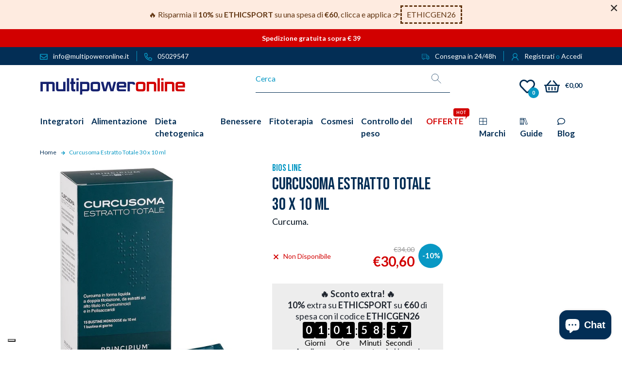

--- FILE ---
content_type: text/html; charset=utf-8
request_url: https://www.multipoweronline.it/products/curcusoma-estratto-totale-30-x-10-ml
body_size: 71938
content:
<!doctype html>
<html
  class="no-js"
  lang="it"
  

>
  <head>
    <!-- PROGRESSIFY-ME:START -->
    
    <!-- PROGRESSIFY-ME:END -->

    <script>
       window.dataLayer = window.dataLayer || [];
       function gtag() { dataLayer.push(arguments); } // Configurazione iniziale (senza consenso)
       gtag('consent', 'default', {
          ad_storage: 'denied',
          analytics_storage: 'denied',
          functionality_storage: 'denied',
          personalization_storage: 'denied',
          security_storage: 'granted',
          wait_for_update: 500
       });
    </script>

    <meta charset="utf-8">
    <meta http-equiv="X-UA-Compatible" content="IE=edge,chrome=1">
    <meta name="viewport" content="width=device-width,initial-scale=1">
    <meta name="google-site-verification" content="UcO-yh-EbVzSuk5UwGRwkEC_T4yezNUZIES4WDAn4ZE" />
 
    <meta name="theme-color" content="#d20000">
    
    
    <link
      href="https://cdn.jsdelivr.net/npm/bootstrap@5.0.2/dist/css/bootstrap.min.css"
      rel="stylesheet"
      integrity="sha384-EVSTQN3/azprG1Anm3QDgpJLIm9Nao0Yz1ztcQTwFspd3yD65VohhpuuCOmLASjC"
      crossorigin="anonymous"
    >
    <link rel="stylesheet" href="https://cdn.jsdelivr.net/npm/bootstrap-icons@1.5.0/font/bootstrap-icons.css">
    <link rel="preconnect" href="//www.multipoweronline.it/cdn/shop/t/1/assets/all.min.css?v=10290" crossorigin>

    <link rel="preconnect" href="https://cdn.shopify.com" crossorigin>
    <link rel="preconnect" href="https://fonts.shopifycdn.com" crossorigin>
    <link rel="preconnect" href="https://monorail-edge.shopifysvc.com">

    <!-- GOOGLE FONTS -->
    <link rel="preconnect" href="https://fonts.googleapis.com">
    <link rel="preconnect" href="https://fonts.gstatic.com" crossorigin>
    <link
      href="https://fonts.googleapis.com/css2?family=Bebas+Neue&family=Lato:ital,wght@0,400;0,700;0,900;1,400;1,700&display=swap"
      rel="stylesheet"
    ><!-- <script src="https://unpkg.com/swiper@7/swiper-bundle.min.js"></script> -->
    <link rel="preload" href="//www.multipoweronline.it/cdn/shop/t/1/assets/swiper-bundle.min.js?v=169756346286189595911646844023" as="script">
    <link rel="preload" href="//www.multipoweronline.it/cdn/shop/t/1/assets/swiper-bundle.min.css?v=133708609008927581691646844233" as="style">
    <link rel="preload" href="//www.multipoweronline.it/cdn/shop/t/1/assets/style.min.css?v=39051157819453941771765820221" as="style">

    <link rel="preload" href="//www.multipoweronline.it/cdn/shop/t/1/assets/theme.js?v=139262000556153947821664202342" as="script">
    <link rel="preload" href="//www.multipoweronline.it/cdn/shop/t/1/assets/lazysizes.js?v=63098554868324070131619015024" as="script"><link rel="canonical" href="https://www.multipoweronline.it/products/curcusoma-estratto-totale-30-x-10-ml"><link rel="shortcut icon" href="//www.multipoweronline.it/cdn/shop/files/favicon_32x32.png?v=1636036688" type="image/png">

  
    <title>
      Curcusoma Estratto Totale 30 x 10 ml
      Bios Line
      | MPO
    </title>
  

<meta name="description" content="Cos&#39;è Curcusoma Estratto Totale? Curcusoma Estratto Totale è un integratore alimentare a base di Curcuma, senza glutine, senza lattosio e adatto a persone vegane, con doppia titolazione: estratto dalla Curcuma in Curcuminoidi e in Polisaccaridi. La Curcuma aiuta a mantenere una regolare funzione digestiva, epatica ed a"><!-- /snippets/social-meta-tags.liquid -->


<meta property="og:site_name" content="Multipoweronline">
<meta property="og:url" content="https://www.multipoweronline.it/products/curcusoma-estratto-totale-30-x-10-ml">
<meta property="og:title" content="Curcusoma Estratto Totale 30 x 10 ml Bios Line | MPO">
<meta property="og:type" content="product">
<meta property="og:description" content="Cos&#39;è Curcusoma Estratto Totale? Curcusoma Estratto Totale è un integratore alimentare a base di Curcuma, senza glutine, senza lattosio e adatto a persone vegane, con doppia titolazione: estratto dalla Curcuma in Curcuminoidi e in Polisaccaridi. La Curcuma aiuta a mantenere una regolare funzione digestiva, epatica ed a"><meta property="og:image" content="http://www.multipoweronline.it/cdn/shop/products/Foto_Curcusoma_Estratto_Totale_30_x_10_ml.jpg?v=1632382907">
  <meta property="og:image:secure_url" content="https://www.multipoweronline.it/cdn/shop/products/Foto_Curcusoma_Estratto_Totale_30_x_10_ml.jpg?v=1632382907">
  <meta property="og:image:width" content="586">
  <meta property="og:image:height" content="650">
  <meta property="og:price:amount" content="30,60">
  <meta property="og:price:currency" content="EUR">



  <meta name="twitter:site" content="@multipowerstore">

<meta name="twitter:card" content="summary_large_image">
<meta name="twitter:title" content="Curcusoma Estratto Totale 30 x 10 ml Bios Line | MPO">
<meta name="twitter:description" content="Cos&#39;è Curcusoma Estratto Totale? Curcusoma Estratto Totale è un integratore alimentare a base di Curcuma, senza glutine, senza lattosio e adatto a persone vegane, con doppia titolazione: estratto dalla Curcuma in Curcuminoidi e in Polisaccaridi. La Curcuma aiuta a mantenere una regolare funzione digestiva, epatica ed a">

    
<style data-shopify>
:root {
    --color-text: #0898c4;
    --color-text-rgb: 8, 152, 196;
    --color-body-text: #032e55;
    --color-sale-text: #032e55;
    --color-small-button-text-border: #0898c4;
    --color-text-field: rgba(0,0,0,0);
    --color-text-field-text: #032e55;
    --color-text-field-text-rgb: 3, 46, 85;

    --color-btn-primary: #d20000;
    --color-btn-primary-darker: #9f0000;
    --color-btn-primary-text: #d20000;

    --color-blankstate: rgba(3, 46, 85, 0.35);
    --color-blankstate-border: rgba(3, 46, 85, 0.2);
    --color-blankstate-background: rgba(3, 46, 85, 0.1);

    --color-text-focus:#067293;
    --color-overlay-text-focus:#e6e6e6;
    --color-btn-primary-focus:#ff2020;
    --color-btn-social-focus:#06569f;
    --color-small-button-text-border-focus:#067293;
    --predictive-search-focus:#f2f2f2;

    --color-body: #ffffff;
    --color-bg: #ffffff;
    --color-bg-rgb: 255, 255, 255;
    --color-bg-alt: rgba(3, 46, 85, 0.05);
    --color-bg-currency-selector: rgba(3, 46, 85, 0.2);

    --color-overlay-title-text: #ffffff;
    --color-image-overlay: #032e55;
    --color-image-overlay-rgb: 3, 46, 85;--opacity-image-overlay: 0.4;--hover-overlay-opacity: 0.8;

    --color-border: #032e55;
    --color-border-form: #032e55;
    --color-border-form-darker: #011324;

    --svg-select-icon: url(//www.multipoweronline.it/cdn/shop/t/1/assets/ico-select.svg?v=20581868021489654221637149434);
    --slick-img-url: url(//www.multipoweronline.it/cdn/shop/t/1/assets/ajax-loader.gif?v=41356863302472015721619015021);

    --font-weight-body--bold: ;
    --font-weight-body--bolder: ;

    --font-stack-header: , ;
    --font-style-header: ;
    --font-weight-header: ;

    --font-stack-body: , ;
    --font-style-body: ;
    --font-weight-body: ;

    --font-size-header: 26;

    --font-size-base: 15;

    --font-h1-desktop: 35;
    --font-h1-mobile: 32;
    --font-h2-desktop: 20;
    --font-h2-mobile: 18;
    --font-h3-mobile: 20;
    --font-h4-desktop: 17;
    --font-h4-mobile: 15;
    --font-h5-desktop: 15;
    --font-h5-mobile: 13;
    --font-h6-desktop: 14;
    --font-h6-mobile: 12;

    --font-mega-title-large-desktop: 65;

    --font-rich-text-large: 17;
    --font-rich-text-small: 13;

    
--color-video-bg: #f2f2f2;

    
    --global-color-image-loader-primary: rgba(8, 152, 196, 0.06);
    --global-color-image-loader-secondary: rgba(8, 152, 196, 0.12);
  }
</style>


    <script>
      window.performance.mark('debut:theme_stylesheet_loaded.start');

      function onLoadStylesheet() {
        performance.mark('debut:theme_stylesheet_loaded.end');
        performance.measure('debut:theme_stylesheet_loaded', 'debut:theme_stylesheet_loaded.start', 'debut:theme_stylesheet_loaded.end');

        var url = "//www.multipoweronline.it/cdn/shop/t/1/assets/style.min.css?v=39051157819453941771765820221";
        var link = document.querySelector('link[href="' + url + '"]');
        link.loaded = true;
        link.dispatchEvent(new Event('load'));
      }
    </script>

    <style>
      Liquid error (layout/theme line 187): font_face can only be used with a font drop
      Liquid error (layout/theme line 188): font_face can only be used with a font drop
      Liquid error (layout/theme line 189): font_face can only be used with a font drop
      Liquid error (layout/theme line 190): font_face can only be used with a font drop
      Liquid error (layout/theme line 191): font_face can only be used with a font drop
      Liquid error (layout/theme line 192): font_face can only be used with a font drop
    </style>

    <script>
      var theme = {
        breakpoints: {
          medium: 750,
          large: 990,
          widescreen: 1400
        },
        strings: {
          addToCart: "Aggiungi al carrello",
          soldOut: "Esaurito",
          unavailable: "Non disponibile",
          regularPrice: "Prezzo di listino",
          salePrice: "Prezzo scontato",
          sale: "In Offerta",
          fromLowestPrice: "da [price]",
          vendor: "Venditore",
          showMore: "Mostra di più",
          showLess: "Mostra di meno",
          searchFor: "Cerca",
          addressError: "Errore durante la ricerca dell\u0026#39;indirizzo",
          addressNoResults: "La ricerca non ha prodotto alcun risultato per quell’indirizzo",
          addressQueryLimit: "Hai superato il limite di utilizzo dell'API di Google. Considera l’aggiornamento a un \u003ca href=\"https:\/\/developers.google.com\/maps\/premium\/usage-limits\"\u003ePiano Premium\u003c\/a\u003e.",
          authError: "Si è verificato un problema di autenticazione con il tuo account di Google Maps.",
          newWindow: "Apre in una nuova finestra.",
          external: "Apre un sito esterno.",
          newWindowExternal: "Apre un sito esterno in una nuova finestra.",
          removeLabel: "Rimuovi [product]",
          update: "Aggiornamento",
          quantity: "Quantità",
          discountedTotal: "Totale scontato",
          regularTotal: "Totale di listino",
          priceColumn: "Vedi la colonna Prezzo per i dettagli dello sconto.",
          quantityMinimumMessage: "La quantità deve essere 1 o più",
          cartError: "Si è verificato un errore durante l\u0026#39;aggiornamento del carrello. Riprova più tardi.",
          removedItemMessage: "\u003cspan class=\"cart__removed-product-details\"\u003e([quantity]) [link]\u003c\/span\u003e sono stati rimossi dal carrello.",
          unitPrice: "Prezzo unitario",
          unitPriceSeparator: "per",
          oneCartCount: "1 articolo",
          otherCartCount: "[count] articoli",
          quantityLabel: "Quantità: [count]",
          products: "Prodotti",
          loading: "Caricamento",
          number_of_results: "[result_number] di [results_count]",
          number_of_results_found: "[results_count] risultati trovati",
          one_result_found: "1 risultato trovato"
        },
        moneyFormat: "€{{amount_with_comma_separator}}",
        moneyFormatWithCurrency: "€{{amount_with_comma_separator}} EUR",
        settings: {
          predictiveSearchEnabled: true,
          predictiveSearchShowPrice: false,
          predictiveSearchShowVendor: false
        },
        stylesheet: "//www.multipoweronline.it/cdn/shop/t/1/assets/style.min.css?v=39051157819453941771765820221"
      }

      document.documentElement.className = document.documentElement.className.replace('no-js', 'js');
    </script><script src="//www.multipoweronline.it/cdn/shop/t/1/assets/swiper-bundle.min.js?v=169756346286189595911646844023"></script>
    <link
      rel="stylesheet"
      href="//www.multipoweronline.it/cdn/shop/t/1/assets/swiper-bundle.min.css?v=133708609008927581691646844233"
      type="text/css"
      media="print"
      onload="this.media='all';onLoadStylesheet()"
    >

    <!-- <link rel="stylesheet" href="https://unpkg.com/swiper@7/swiper-bundle.min.css" /> -->

    <script src="//www.multipoweronline.it/cdn/shop/t/1/assets/theme.js?v=139262000556153947821664202342" defer="defer"></script>
    <script src="//www.multipoweronline.it/cdn/shop/t/1/assets/lazysizes.js?v=63098554868324070131619015024" async="async"></script>

    <script type="text/javascript">
      if (window.MSInputMethodContext && document.documentMode) {
        var scripts = document.getElementsByTagName('script')[0];
        var polyfill = document.createElement("script");
        polyfill.defer = true;
        polyfill.src = "//www.multipoweronline.it/cdn/shop/t/1/assets/ie11CustomProperties.min.js?v=146208399201472936201619015023";

        scripts.parentNode.insertBefore(polyfill, scripts);
      }
    </script>

    
    <script>window.performance && window.performance.mark && window.performance.mark('shopify.content_for_header.start');</script><meta name="facebook-domain-verification" content="w5jwg9ppz5qv99ag4b9o7tvntrg7si">
<meta name="ignore-the-value" content="-5BgkqSe4H3z6vLptcWtENFDQOi3oPcMxCB8qrU0VLk">
<meta id="shopify-digital-wallet" name="shopify-digital-wallet" content="/56357093570/digital_wallets/dialog">
<meta name="shopify-checkout-api-token" content="28ebdf891db45aa2572d76f5db8f1939">
<meta id="in-context-paypal-metadata" data-shop-id="56357093570" data-venmo-supported="false" data-environment="production" data-locale="it_IT" data-paypal-v4="true" data-currency="EUR">
<link rel="alternate" type="application/json+oembed" href="https://www.multipoweronline.it/products/curcusoma-estratto-totale-30-x-10-ml.oembed">
<script async="async" src="/checkouts/internal/preloads.js?locale=it-IT"></script>
<link rel="preconnect" href="https://shop.app" crossorigin="anonymous">
<script async="async" src="https://shop.app/checkouts/internal/preloads.js?locale=it-IT&shop_id=56357093570" crossorigin="anonymous"></script>
<script id="apple-pay-shop-capabilities" type="application/json">{"shopId":56357093570,"countryCode":"IT","currencyCode":"EUR","merchantCapabilities":["supports3DS"],"merchantId":"gid:\/\/shopify\/Shop\/56357093570","merchantName":"Multipoweronline","requiredBillingContactFields":["postalAddress","email","phone"],"requiredShippingContactFields":["postalAddress","email","phone"],"shippingType":"shipping","supportedNetworks":["visa","maestro","masterCard"],"total":{"type":"pending","label":"Multipoweronline","amount":"1.00"},"shopifyPaymentsEnabled":true,"supportsSubscriptions":true}</script>
<script id="shopify-features" type="application/json">{"accessToken":"28ebdf891db45aa2572d76f5db8f1939","betas":["rich-media-storefront-analytics"],"domain":"www.multipoweronline.it","predictiveSearch":true,"shopId":56357093570,"locale":"it"}</script>
<script>var Shopify = Shopify || {};
Shopify.shop = "multipower-online.myshopify.com";
Shopify.locale = "it";
Shopify.currency = {"active":"EUR","rate":"1.0"};
Shopify.country = "IT";
Shopify.theme = {"name":"Debut","id":122050314434,"schema_name":"Debut","schema_version":"17.11.0","theme_store_id":796,"role":"main"};
Shopify.theme.handle = "null";
Shopify.theme.style = {"id":null,"handle":null};
Shopify.cdnHost = "www.multipoweronline.it/cdn";
Shopify.routes = Shopify.routes || {};
Shopify.routes.root = "/";</script>
<script type="module">!function(o){(o.Shopify=o.Shopify||{}).modules=!0}(window);</script>
<script>!function(o){function n(){var o=[];function n(){o.push(Array.prototype.slice.apply(arguments))}return n.q=o,n}var t=o.Shopify=o.Shopify||{};t.loadFeatures=n(),t.autoloadFeatures=n()}(window);</script>
<script>
  window.ShopifyPay = window.ShopifyPay || {};
  window.ShopifyPay.apiHost = "shop.app\/pay";
  window.ShopifyPay.redirectState = null;
</script>
<script id="shop-js-analytics" type="application/json">{"pageType":"product"}</script>
<script defer="defer" async type="module" src="//www.multipoweronline.it/cdn/shopifycloud/shop-js/modules/v2/client.init-shop-cart-sync_CMJqCr78.it.esm.js"></script>
<script defer="defer" async type="module" src="//www.multipoweronline.it/cdn/shopifycloud/shop-js/modules/v2/chunk.common_Dcn2QxEd.esm.js"></script>
<script defer="defer" async type="module" src="//www.multipoweronline.it/cdn/shopifycloud/shop-js/modules/v2/chunk.modal_C0MPLyYd.esm.js"></script>
<script type="module">
  await import("//www.multipoweronline.it/cdn/shopifycloud/shop-js/modules/v2/client.init-shop-cart-sync_CMJqCr78.it.esm.js");
await import("//www.multipoweronline.it/cdn/shopifycloud/shop-js/modules/v2/chunk.common_Dcn2QxEd.esm.js");
await import("//www.multipoweronline.it/cdn/shopifycloud/shop-js/modules/v2/chunk.modal_C0MPLyYd.esm.js");

  window.Shopify.SignInWithShop?.initShopCartSync?.({"fedCMEnabled":true,"windoidEnabled":true});

</script>
<script>
  window.Shopify = window.Shopify || {};
  if (!window.Shopify.featureAssets) window.Shopify.featureAssets = {};
  window.Shopify.featureAssets['shop-js'] = {"shop-cart-sync":["modules/v2/client.shop-cart-sync_DSJNZbmo.it.esm.js","modules/v2/chunk.common_Dcn2QxEd.esm.js","modules/v2/chunk.modal_C0MPLyYd.esm.js"],"init-fed-cm":["modules/v2/client.init-fed-cm_B8rXoVJ9.it.esm.js","modules/v2/chunk.common_Dcn2QxEd.esm.js","modules/v2/chunk.modal_C0MPLyYd.esm.js"],"shop-toast-manager":["modules/v2/client.shop-toast-manager_C5ER3ZCd.it.esm.js","modules/v2/chunk.common_Dcn2QxEd.esm.js","modules/v2/chunk.modal_C0MPLyYd.esm.js"],"init-shop-cart-sync":["modules/v2/client.init-shop-cart-sync_CMJqCr78.it.esm.js","modules/v2/chunk.common_Dcn2QxEd.esm.js","modules/v2/chunk.modal_C0MPLyYd.esm.js"],"shop-button":["modules/v2/client.shop-button_lw8c-T_z.it.esm.js","modules/v2/chunk.common_Dcn2QxEd.esm.js","modules/v2/chunk.modal_C0MPLyYd.esm.js"],"init-windoid":["modules/v2/client.init-windoid_ZVn3nWO8.it.esm.js","modules/v2/chunk.common_Dcn2QxEd.esm.js","modules/v2/chunk.modal_C0MPLyYd.esm.js"],"shop-cash-offers":["modules/v2/client.shop-cash-offers_NVXbUQPY.it.esm.js","modules/v2/chunk.common_Dcn2QxEd.esm.js","modules/v2/chunk.modal_C0MPLyYd.esm.js"],"pay-button":["modules/v2/client.pay-button_TutHIYKX.it.esm.js","modules/v2/chunk.common_Dcn2QxEd.esm.js","modules/v2/chunk.modal_C0MPLyYd.esm.js"],"init-customer-accounts":["modules/v2/client.init-customer-accounts_CvovG_84.it.esm.js","modules/v2/client.shop-login-button_BFnx-o-o.it.esm.js","modules/v2/chunk.common_Dcn2QxEd.esm.js","modules/v2/chunk.modal_C0MPLyYd.esm.js"],"avatar":["modules/v2/client.avatar_BTnouDA3.it.esm.js"],"checkout-modal":["modules/v2/client.checkout-modal_BRq4Q6Hj.it.esm.js","modules/v2/chunk.common_Dcn2QxEd.esm.js","modules/v2/chunk.modal_C0MPLyYd.esm.js"],"init-shop-for-new-customer-accounts":["modules/v2/client.init-shop-for-new-customer-accounts_BkE1yo3U.it.esm.js","modules/v2/client.shop-login-button_BFnx-o-o.it.esm.js","modules/v2/chunk.common_Dcn2QxEd.esm.js","modules/v2/chunk.modal_C0MPLyYd.esm.js"],"init-customer-accounts-sign-up":["modules/v2/client.init-customer-accounts-sign-up_BcM4uZcr.it.esm.js","modules/v2/client.shop-login-button_BFnx-o-o.it.esm.js","modules/v2/chunk.common_Dcn2QxEd.esm.js","modules/v2/chunk.modal_C0MPLyYd.esm.js"],"init-shop-email-lookup-coordinator":["modules/v2/client.init-shop-email-lookup-coordinator_B3CRfAFT.it.esm.js","modules/v2/chunk.common_Dcn2QxEd.esm.js","modules/v2/chunk.modal_C0MPLyYd.esm.js"],"shop-follow-button":["modules/v2/client.shop-follow-button_CRnhbJfV.it.esm.js","modules/v2/chunk.common_Dcn2QxEd.esm.js","modules/v2/chunk.modal_C0MPLyYd.esm.js"],"shop-login-button":["modules/v2/client.shop-login-button_BFnx-o-o.it.esm.js","modules/v2/chunk.common_Dcn2QxEd.esm.js","modules/v2/chunk.modal_C0MPLyYd.esm.js"],"shop-login":["modules/v2/client.shop-login_Bouywukp.it.esm.js","modules/v2/chunk.common_Dcn2QxEd.esm.js","modules/v2/chunk.modal_C0MPLyYd.esm.js"],"lead-capture":["modules/v2/client.lead-capture_DujCTHEu.it.esm.js","modules/v2/chunk.common_Dcn2QxEd.esm.js","modules/v2/chunk.modal_C0MPLyYd.esm.js"],"payment-terms":["modules/v2/client.payment-terms_DDGgldMS.it.esm.js","modules/v2/chunk.common_Dcn2QxEd.esm.js","modules/v2/chunk.modal_C0MPLyYd.esm.js"]};
</script>
<script>(function() {
  var isLoaded = false;
  function asyncLoad() {
    if (isLoaded) return;
    isLoaded = true;
    var urls = ["\/\/social-login.oxiapps.com\/api\/init?vt=928351\u0026shop=multipower-online.myshopify.com","https:\/\/chimpstatic.com\/mcjs-connected\/js\/users\/cd7b11d0d688413abe679e6dd\/4aba48780f8fce50a95d55175.js?shop=multipower-online.myshopify.com","https:\/\/cdn.jsdelivr.net\/gh\/carecartapp\/custome-scripts@v3.32\/sales-pop\/customization-salesnotifier.js?shop=multipower-online.myshopify.com","https:\/\/dr4qe3ddw9y32.cloudfront.net\/awin-shopify-integration-code.js?aid=27287\u0026v=shopifyApp_5.1.5\u0026ts=1744096353235\u0026shop=multipower-online.myshopify.com","https:\/\/ecommplugins-scripts.trustpilot.com\/v2.1\/js\/header.min.js?settings=eyJrZXkiOiJVUm9TT25iaFh6cHZaUkx2IiwicyI6InNrdSJ9\u0026shop=multipower-online.myshopify.com","https:\/\/ecommplugins-trustboxsettings.trustpilot.com\/multipower-online.myshopify.com.js?settings=1737641317998\u0026shop=multipower-online.myshopify.com"];
    for (var i = 0; i < urls.length; i++) {
      var s = document.createElement('script');
      s.type = 'text/javascript';
      s.async = true;
      s.src = urls[i];
      var x = document.getElementsByTagName('script')[0];
      x.parentNode.insertBefore(s, x);
    }
  };
  if(window.attachEvent) {
    window.attachEvent('onload', asyncLoad);
  } else {
    window.addEventListener('load', asyncLoad, false);
  }
})();</script>
<script id="__st">var __st={"a":56357093570,"offset":3600,"reqid":"f0790de8-5fd1-4d10-9bc6-cfdb4206e703-1769634053","pageurl":"www.multipoweronline.it\/products\/curcusoma-estratto-totale-30-x-10-ml","u":"cc12c3d6a5be","p":"product","rtyp":"product","rid":7008933970114};</script>
<script>window.ShopifyPaypalV4VisibilityTracking = true;</script>
<script id="captcha-bootstrap">!function(){'use strict';const t='contact',e='account',n='new_comment',o=[[t,t],['blogs',n],['comments',n],[t,'customer']],c=[[e,'customer_login'],[e,'guest_login'],[e,'recover_customer_password'],[e,'create_customer']],r=t=>t.map((([t,e])=>`form[action*='/${t}']:not([data-nocaptcha='true']) input[name='form_type'][value='${e}']`)).join(','),a=t=>()=>t?[...document.querySelectorAll(t)].map((t=>t.form)):[];function s(){const t=[...o],e=r(t);return a(e)}const i='password',u='form_key',d=['recaptcha-v3-token','g-recaptcha-response','h-captcha-response',i],f=()=>{try{return window.sessionStorage}catch{return}},m='__shopify_v',_=t=>t.elements[u];function p(t,e,n=!1){try{const o=window.sessionStorage,c=JSON.parse(o.getItem(e)),{data:r}=function(t){const{data:e,action:n}=t;return t[m]||n?{data:e,action:n}:{data:t,action:n}}(c);for(const[e,n]of Object.entries(r))t.elements[e]&&(t.elements[e].value=n);n&&o.removeItem(e)}catch(o){console.error('form repopulation failed',{error:o})}}const l='form_type',E='cptcha';function T(t){t.dataset[E]=!0}const w=window,h=w.document,L='Shopify',v='ce_forms',y='captcha';let A=!1;((t,e)=>{const n=(g='f06e6c50-85a8-45c8-87d0-21a2b65856fe',I='https://cdn.shopify.com/shopifycloud/storefront-forms-hcaptcha/ce_storefront_forms_captcha_hcaptcha.v1.5.2.iife.js',D={infoText:'Protetto da hCaptcha',privacyText:'Privacy',termsText:'Termini'},(t,e,n)=>{const o=w[L][v],c=o.bindForm;if(c)return c(t,g,e,D).then(n);var r;o.q.push([[t,g,e,D],n]),r=I,A||(h.body.append(Object.assign(h.createElement('script'),{id:'captcha-provider',async:!0,src:r})),A=!0)});var g,I,D;w[L]=w[L]||{},w[L][v]=w[L][v]||{},w[L][v].q=[],w[L][y]=w[L][y]||{},w[L][y].protect=function(t,e){n(t,void 0,e),T(t)},Object.freeze(w[L][y]),function(t,e,n,w,h,L){const[v,y,A,g]=function(t,e,n){const i=e?o:[],u=t?c:[],d=[...i,...u],f=r(d),m=r(i),_=r(d.filter((([t,e])=>n.includes(e))));return[a(f),a(m),a(_),s()]}(w,h,L),I=t=>{const e=t.target;return e instanceof HTMLFormElement?e:e&&e.form},D=t=>v().includes(t);t.addEventListener('submit',(t=>{const e=I(t);if(!e)return;const n=D(e)&&!e.dataset.hcaptchaBound&&!e.dataset.recaptchaBound,o=_(e),c=g().includes(e)&&(!o||!o.value);(n||c)&&t.preventDefault(),c&&!n&&(function(t){try{if(!f())return;!function(t){const e=f();if(!e)return;const n=_(t);if(!n)return;const o=n.value;o&&e.removeItem(o)}(t);const e=Array.from(Array(32),(()=>Math.random().toString(36)[2])).join('');!function(t,e){_(t)||t.append(Object.assign(document.createElement('input'),{type:'hidden',name:u})),t.elements[u].value=e}(t,e),function(t,e){const n=f();if(!n)return;const o=[...t.querySelectorAll(`input[type='${i}']`)].map((({name:t})=>t)),c=[...d,...o],r={};for(const[a,s]of new FormData(t).entries())c.includes(a)||(r[a]=s);n.setItem(e,JSON.stringify({[m]:1,action:t.action,data:r}))}(t,e)}catch(e){console.error('failed to persist form',e)}}(e),e.submit())}));const S=(t,e)=>{t&&!t.dataset[E]&&(n(t,e.some((e=>e===t))),T(t))};for(const o of['focusin','change'])t.addEventListener(o,(t=>{const e=I(t);D(e)&&S(e,y())}));const B=e.get('form_key'),M=e.get(l),P=B&&M;t.addEventListener('DOMContentLoaded',(()=>{const t=y();if(P)for(const e of t)e.elements[l].value===M&&p(e,B);[...new Set([...A(),...v().filter((t=>'true'===t.dataset.shopifyCaptcha))])].forEach((e=>S(e,t)))}))}(h,new URLSearchParams(w.location.search),n,t,e,['guest_login'])})(!0,!0)}();</script>
<script integrity="sha256-4kQ18oKyAcykRKYeNunJcIwy7WH5gtpwJnB7kiuLZ1E=" data-source-attribution="shopify.loadfeatures" defer="defer" src="//www.multipoweronline.it/cdn/shopifycloud/storefront/assets/storefront/load_feature-a0a9edcb.js" crossorigin="anonymous"></script>
<script crossorigin="anonymous" defer="defer" src="//www.multipoweronline.it/cdn/shopifycloud/storefront/assets/shopify_pay/storefront-65b4c6d7.js?v=20250812"></script>
<script data-source-attribution="shopify.dynamic_checkout.dynamic.init">var Shopify=Shopify||{};Shopify.PaymentButton=Shopify.PaymentButton||{isStorefrontPortableWallets:!0,init:function(){window.Shopify.PaymentButton.init=function(){};var t=document.createElement("script");t.src="https://www.multipoweronline.it/cdn/shopifycloud/portable-wallets/latest/portable-wallets.it.js",t.type="module",document.head.appendChild(t)}};
</script>
<script data-source-attribution="shopify.dynamic_checkout.buyer_consent">
  function portableWalletsHideBuyerConsent(e){var t=document.getElementById("shopify-buyer-consent"),n=document.getElementById("shopify-subscription-policy-button");t&&n&&(t.classList.add("hidden"),t.setAttribute("aria-hidden","true"),n.removeEventListener("click",e))}function portableWalletsShowBuyerConsent(e){var t=document.getElementById("shopify-buyer-consent"),n=document.getElementById("shopify-subscription-policy-button");t&&n&&(t.classList.remove("hidden"),t.removeAttribute("aria-hidden"),n.addEventListener("click",e))}window.Shopify?.PaymentButton&&(window.Shopify.PaymentButton.hideBuyerConsent=portableWalletsHideBuyerConsent,window.Shopify.PaymentButton.showBuyerConsent=portableWalletsShowBuyerConsent);
</script>
<script data-source-attribution="shopify.dynamic_checkout.cart.bootstrap">document.addEventListener("DOMContentLoaded",(function(){function t(){return document.querySelector("shopify-accelerated-checkout-cart, shopify-accelerated-checkout")}if(t())Shopify.PaymentButton.init();else{new MutationObserver((function(e,n){t()&&(Shopify.PaymentButton.init(),n.disconnect())})).observe(document.body,{childList:!0,subtree:!0})}}));
</script>
<link id="shopify-accelerated-checkout-styles" rel="stylesheet" media="screen" href="https://www.multipoweronline.it/cdn/shopifycloud/portable-wallets/latest/accelerated-checkout-backwards-compat.css" crossorigin="anonymous">
<style id="shopify-accelerated-checkout-cart">
        #shopify-buyer-consent {
  margin-top: 1em;
  display: inline-block;
  width: 100%;
}

#shopify-buyer-consent.hidden {
  display: none;
}

#shopify-subscription-policy-button {
  background: none;
  border: none;
  padding: 0;
  text-decoration: underline;
  font-size: inherit;
  cursor: pointer;
}

#shopify-subscription-policy-button::before {
  box-shadow: none;
}

      </style>

<script>window.performance && window.performance.mark && window.performance.mark('shopify.content_for_header.end');</script>

    <link
      rel="stylesheet"
      href="//www.multipoweronline.it/cdn/shop/t/1/assets/style.min.css?v=39051157819453941771765820221"
      type="text/css"
      media="print"
      onload="this.media='all';onLoadStylesheet()"
    >

    

    <script type="text/javascript">
    var customerLogged = ''
    var customerEmail = ''
    var arn_wl_cp_settings = {"compare_settings":{"background_color":"#000000","text_color":"#ffffff","compare_enable":true,"compare_product_number":2,"show_selector":{"margin":"0","padding":"0","selector_class":"site-header__account","type":"Top"},"add_selector":{"margin":"0","padding":"0","selector_class":"product-form","type":"Top"},"compare_add_class":"add-to-compare","compare_show_class":"show-compare","compare_show_selector_class":"site-header__account","comparet_add_selector_class":"product-form","compare_remove_class":"remove-compare","compare_options":["vendor","collection","options","availability"],"compare_layout":["page"],"add_class_icon":{"icon_id":"icon-1","svg":"\u003cpath d=\"M21.6334 13.2821C21.6334 13.3333 21.6334 13.3675 21.6334 13.3846C21.0175 15.9487 19.7344 18.0256 17.784 19.6154C15.8337 21.2051 13.5497 22 10.9322 22C9.54641 22 8.20341 21.735 6.90318 21.2051C5.60295 20.6752 4.43959 19.9231 3.4131 18.9487L1.56541 20.7949C1.37722 20.9829 1.16336 21.0769 0.923846 21.0769C0.68433 21.0769 0.470477 20.9829 0.282286 20.7949C0.0940954 20.6068 0 20.3932 0 20.1538V13.7436C0 13.5043 0.0940954 13.2906 0.282286 13.1026C0.470477 12.9145 0.68433 12.8205 0.923846 12.8205H7.33944C7.57896 12.8205 7.79281 12.9145 7.981 13.1026C8.16919 13.2906 8.25474 13.5043 8.23763 13.7436C8.22052 13.9829 8.13498 14.1966 7.981 14.3846L6.005 16.359C6.68933 16.9744 7.4592 17.4615 8.31462 17.8205C9.17003 18.1795 10.0682 18.3504 11.0092 18.3333C12.2752 18.3333 13.4642 18.0171 14.5762 17.3846C15.6883 16.7521 16.5779 15.906 17.2451 14.8462C17.3478 14.6752 17.6044 14.1111 18.015 13.1538C18.0834 12.9316 18.2203 12.8205 18.4256 12.8205H21.1715C21.3083 12.8205 21.4195 12.8718 21.5051 12.9744C21.5906 13.0769 21.6334 13.1795 21.6334 13.2821ZM21.9927 1.84615V8.25641C21.9927 8.49573 21.9071 8.7094 21.736 8.89744C21.565 9.08547 21.3426 9.17949 21.0688 9.17949H14.6532C14.4137 9.17949 14.1999 9.08547 14.0117 8.89744C13.8235 8.7094 13.7379 8.49573 13.755 8.25641C13.7721 8.01709 13.8577 7.80342 14.0117 7.61538L15.9877 5.64103C14.5848 4.32479 12.9253 3.66667 11.0092 3.66667C9.72605 3.66667 8.52847 3.98291 7.41643 4.61539C6.30439 5.24786 5.41476 6.09402 4.74754 7.15385C4.64489 7.32479 4.39682 7.88889 4.00333 8.84616C3.91779 9.06838 3.77237 9.17949 3.56707 9.17949H0.718547C0.598789 9.17949 0.487585 9.12821 0.384936 9.02564C0.282286 8.92308 0.239516 8.82051 0.256624 8.71795V8.61539C0.872521 6.05128 2.16419 3.97436 4.13164 2.38462C6.09909 0.794873 8.3916 0 11.0092 0C12.3949 0 13.7465 0.264958 15.0638 0.794872C16.3812 1.32479 17.5531 2.07692 18.5796 3.05128L20.4273 1.20513C20.6155 1.01709 20.8293 0.923078 21.0688 0.923078C21.3083 0.923078 21.5307 1.01709 21.736 1.20513C21.9413 1.39316 22.0269 1.60684 21.9927 1.84615Z\"\/\u003e","width":22,"height":16,"view_box":"0 0 22 22","icon_color":"#000000","icon_active_color":"#ff0000"},"custom_compare":false,"compare_options2":[],"add_class_icon_product":{"icon_id":"icon-1","svg":"\u003cpath d=\"M21.6334 13.2821C21.6334 13.3333 21.6334 13.3675 21.6334 13.3846C21.0175 15.9487 19.7344 18.0256 17.784 19.6154C15.8337 21.2051 13.5497 22 10.9322 22C9.54641 22 8.20341 21.735 6.90318 21.2051C5.60295 20.6752 4.43959 19.9231 3.4131 18.9487L1.56541 20.7949C1.37722 20.9829 1.16336 21.0769 0.923846 21.0769C0.68433 21.0769 0.470477 20.9829 0.282286 20.7949C0.0940954 20.6068 0 20.3932 0 20.1538V13.7436C0 13.5043 0.0940954 13.2906 0.282286 13.1026C0.470477 12.9145 0.68433 12.8205 0.923846 12.8205H7.33944C7.57896 12.8205 7.79281 12.9145 7.981 13.1026C8.16919 13.2906 8.25474 13.5043 8.23763 13.7436C8.22052 13.9829 8.13498 14.1966 7.981 14.3846L6.005 16.359C6.68933 16.9744 7.4592 17.4615 8.31462 17.8205C9.17003 18.1795 10.0682 18.3504 11.0092 18.3333C12.2752 18.3333 13.4642 18.0171 14.5762 17.3846C15.6883 16.7521 16.5779 15.906 17.2451 14.8462C17.3478 14.6752 17.6044 14.1111 18.015 13.1538C18.0834 12.9316 18.2203 12.8205 18.4256 12.8205H21.1715C21.3083 12.8205 21.4195 12.8718 21.5051 12.9744C21.5906 13.0769 21.6334 13.1795 21.6334 13.2821ZM21.9927 1.84615V8.25641C21.9927 8.49573 21.9071 8.7094 21.736 8.89744C21.565 9.08547 21.3426 9.17949 21.0688 9.17949H14.6532C14.4137 9.17949 14.1999 9.08547 14.0117 8.89744C13.8235 8.7094 13.7379 8.49573 13.755 8.25641C13.7721 8.01709 13.8577 7.80342 14.0117 7.61538L15.9877 5.64103C14.5848 4.32479 12.9253 3.66667 11.0092 3.66667C9.72605 3.66667 8.52847 3.98291 7.41643 4.61539C6.30439 5.24786 5.41476 6.09402 4.74754 7.15385C4.64489 7.32479 4.39682 7.88889 4.00333 8.84616C3.91779 9.06838 3.77237 9.17949 3.56707 9.17949H0.718547C0.598789 9.17949 0.487585 9.12821 0.384936 9.02564C0.282286 8.92308 0.239516 8.82051 0.256624 8.71795V8.61539C0.872521 6.05128 2.16419 3.97436 4.13164 2.38462C6.09909 0.794873 8.3916 0 11.0092 0C12.3949 0 13.7465 0.264958 15.0638 0.794872C16.3812 1.32479 17.5531 2.07692 18.5796 3.05128L20.4273 1.20513C20.6155 1.01709 20.8293 0.923078 21.0688 0.923078C21.3083 0.923078 21.5307 1.01709 21.736 1.20513C21.9413 1.39316 22.0269 1.60684 21.9927 1.84615Z\"\/\u003e","width":22,"height":16,"view_box":"0 0 22 22","icon_color":"#000000","icon_active_color":"#ff0000"},"show_class_icon":{"icon_id":"icon-1","svg":"\u003cpath d=\"M21.6334 13.2821C21.6334 13.3333 21.6334 13.3675 21.6334 13.3846C21.0175 15.9487 19.7344 18.0256 17.784 19.6154C15.8337 21.2051 13.5497 22 10.9322 22C9.54641 22 8.20341 21.735 6.90318 21.2051C5.60295 20.6752 4.43959 19.9231 3.4131 18.9487L1.56541 20.7949C1.37722 20.9829 1.16336 21.0769 0.923846 21.0769C0.68433 21.0769 0.470477 20.9829 0.282286 20.7949C0.0940954 20.6068 0 20.3932 0 20.1538V13.7436C0 13.5043 0.0940954 13.2906 0.282286 13.1026C0.470477 12.9145 0.68433 12.8205 0.923846 12.8205H7.33944C7.57896 12.8205 7.79281 12.9145 7.981 13.1026C8.16919 13.2906 8.25474 13.5043 8.23763 13.7436C8.22052 13.9829 8.13498 14.1966 7.981 14.3846L6.005 16.359C6.68933 16.9744 7.4592 17.4615 8.31462 17.8205C9.17003 18.1795 10.0682 18.3504 11.0092 18.3333C12.2752 18.3333 13.4642 18.0171 14.5762 17.3846C15.6883 16.7521 16.5779 15.906 17.2451 14.8462C17.3478 14.6752 17.6044 14.1111 18.015 13.1538C18.0834 12.9316 18.2203 12.8205 18.4256 12.8205H21.1715C21.3083 12.8205 21.4195 12.8718 21.5051 12.9744C21.5906 13.0769 21.6334 13.1795 21.6334 13.2821ZM21.9927 1.84615V8.25641C21.9927 8.49573 21.9071 8.7094 21.736 8.89744C21.565 9.08547 21.3426 9.17949 21.0688 9.17949H14.6532C14.4137 9.17949 14.1999 9.08547 14.0117 8.89744C13.8235 8.7094 13.7379 8.49573 13.755 8.25641C13.7721 8.01709 13.8577 7.80342 14.0117 7.61538L15.9877 5.64103C14.5848 4.32479 12.9253 3.66667 11.0092 3.66667C9.72605 3.66667 8.52847 3.98291 7.41643 4.61539C6.30439 5.24786 5.41476 6.09402 4.74754 7.15385C4.64489 7.32479 4.39682 7.88889 4.00333 8.84616C3.91779 9.06838 3.77237 9.17949 3.56707 9.17949H0.718547C0.598789 9.17949 0.487585 9.12821 0.384936 9.02564C0.282286 8.92308 0.239516 8.82051 0.256624 8.71795V8.61539C0.872521 6.05128 2.16419 3.97436 4.13164 2.38462C6.09909 0.794873 8.3916 0 11.0092 0C12.3949 0 13.7465 0.264958 15.0638 0.794872C16.3812 1.32479 17.5531 2.07692 18.5796 3.05128L20.4273 1.20513C20.6155 1.01709 20.8293 0.923078 21.0688 0.923078C21.3083 0.923078 21.5307 1.01709 21.736 1.20513C21.9413 1.39316 22.0269 1.60684 21.9927 1.84615Z\"\/\u003e","width":18,"height":16,"view_box":"0 0 26 22","icon_color":"#ffffff","icon_active_color":"#ff0000"},"remove_class_icon":{"icon_id":"icon-1","svg":"\u003cpath d=\"M294.111,256.001L504.109,46.003c10.523-10.524,10.523-27.586,0-38.109c-10.524-10.524-27.587-10.524-38.11,0L256,217.892\n            L46.002,7.894c-10.524-10.524-27.586-10.524-38.109,0s-10.524,27.586,0,38.109l209.998,209.998L7.893,465.999\n            c-10.524,10.524-10.524,27.586,0,38.109c10.524,10.524,27.586,10.523,38.109,0L256,294.11l209.997,209.998\n            c10.524,10.524,27.587,10.523,38.11,0c10.523-10.524,10.523-27.586,0-38.109L294.111,256.001z\" fill=\"#000000\"\u003e\u003c\/path\u003e","width":16,"height":16,"view_box":"0 0 512.001 512.001","icon_color":"#000000"},"launch_show":{"type":["header"],"placement":"Bottom Right","text":"My Compare","description":"","position_button":{"position":"absolute","text_color":"#ffffff","minWidth":"30px","minHeight":"30px","width":"160","height":"45","bottom":"20px","right":"20px","background_color":"#000000","boxShadow":"rgb(153, 153, 153) 1px 1px 10px 0px","borderRadius":"3"},"showTittle":true,"show":false,"showBackground":true},"launch_add":{"text":"Add to Compare","showTittle":false,"showBackground":false,"show":false,"text_color":"#000000","background_color":"#EBC9C9","width":"50","height":"45","borderRadius":"3","auto_insert_add_button":false,"text_added":"Added To Compare","background_color_actived":"#EBC9C9","text_color_actived":"#000000"},"launch_add_product_page":{"text":"Add to Compare","showTittle":true,"showBackground":true,"show":false,"text_color":"#000000","background_color":"#EBC9C9","width":"50","height":"45","borderRadius":"3","auto_insert_add_button":false,"text_added":"Added To Compare","background_color_actived":"#EBC9C9","text_color_actived":"#000000"},"updated_at":1641805461705,"added_cp_notifications":"top-left","added_cp_notifications_bg":"#fff","added_cp_notifications_color":"#032e55"},"wishlist_settings":{"remove_add_to_cart":false,"allow_multiple":false,"add_multiple_settings":{"add_background_color":"#dc3b1a","add_border_color":"#dc3b1a","add_text_color":"#fff","create_background_color":"#fff","create_border_color":"#dc3b1a","create_text_color":"#dc3b1a","radio_button_background_color":"#dc3b1a"},"background_color":"#000000","text_color":"#ffffff","wishlist_enable":true,"wishlist_product_number":20,"wishlist_layout":"page","redirect_wishlist":["cart"],"records_per_page":5,"wishlist_add_class":"add-to-wishlist","show_selector":{"margin":"0","padding":"0","selector_class":"site-header__account","type":"Top"},"page_show_mode":"list","add_selector":{"margin":"0","padding":"0","selector_class":"product-form","type":"Top"},"wishlist_show_class":"show-wishlist","wishlist_add_to_cart_class":"add-to-cart-wishlist","wishlist_remove_class":"remove-wishlist","wishlist_page_action":["text"],"wishlist_page_available":true,"wishlist_options":["price","available","quantity","variants"],"add_class_icon":{"icon_id":"icon-1","svg":"\u003cpath d=\"M12.8194 22C12.5802 22 12.3665 21.9145 12.1785 21.7436L3.25614 13.1289L2.87156 12.7444C2.70063 12.5734 2.43569 12.2572 2.07675 11.7957C1.71781 11.3342 1.39305 10.8727 1.10247 10.4112C0.811898 9.94972 0.555509 9.37712 0.333306 8.69341C0.111102 8.00971 0 7.35164 0 6.71922C0 4.61683 0.606787 2.97594 1.82036 1.79655C3.03394 0.617164 4.70901 0.018924 6.84558 0.00183139C7.42673 0.00183139 8.02497 0.104384 8.64031 0.309495C9.25564 0.514607 9.82824 0.796636 10.3581 1.15558C10.888 1.51452 11.3495 1.83928 11.7426 2.12986C12.1357 2.42043 12.4947 2.74519 12.8194 3.10414C13.1613 2.76228 13.5202 2.43752 13.8963 2.12986C14.2723 1.82219 14.7338 1.49743 15.2808 1.15558C15.8277 0.813728 16.4003 0.531699 16.9986 0.309495C17.5968 0.0872916 18.1951 -0.0152612 18.7933 0.00183139C20.9299 0.00183139 22.605 0.600071 23.8185 1.79655C25.0321 2.99303 25.6389 4.6382 25.6389 6.73204C25.6389 8.82588 24.545 10.9667 22.3571 13.1546L13.4604 21.7436C13.2895 21.9145 13.0758 22 12.8194 22Z\"\/\u003e","width":18,"height":16,"view_box":"0 0 26 22","icon_color":"#ffffff","icon_active_color":"#ffffff"},"add_class_icon_product":{"icon_id":"icon-1","svg":"\u003cpath d=\"M12.8194 22C12.5802 22 12.3665 21.9145 12.1785 21.7436L3.25614 13.1289L2.87156 12.7444C2.70063 12.5734 2.43569 12.2572 2.07675 11.7957C1.71781 11.3342 1.39305 10.8727 1.10247 10.4112C0.811898 9.94972 0.555509 9.37712 0.333306 8.69341C0.111102 8.00971 0 7.35164 0 6.71922C0 4.61683 0.606787 2.97594 1.82036 1.79655C3.03394 0.617164 4.70901 0.018924 6.84558 0.00183139C7.42673 0.00183139 8.02497 0.104384 8.64031 0.309495C9.25564 0.514607 9.82824 0.796636 10.3581 1.15558C10.888 1.51452 11.3495 1.83928 11.7426 2.12986C12.1357 2.42043 12.4947 2.74519 12.8194 3.10414C13.1613 2.76228 13.5202 2.43752 13.8963 2.12986C14.2723 1.82219 14.7338 1.49743 15.2808 1.15558C15.8277 0.813728 16.4003 0.531699 16.9986 0.309495C17.5968 0.0872916 18.1951 -0.0152612 18.7933 0.00183139C20.9299 0.00183139 22.605 0.600071 23.8185 1.79655C25.0321 2.99303 25.6389 4.6382 25.6389 6.73204C25.6389 8.82588 24.545 10.9667 22.3571 13.1546L13.4604 21.7436C13.2895 21.9145 13.0758 22 12.8194 22Z\"\/\u003e","width":18,"height":16,"view_box":"0 0 26 22","icon_color":"#000000","icon_active_color":"#ff0000"},"show_class_icon":{"icon_id":"icon-1","svg":"\u003cpath d=\"M12.8194 22C12.5802 22 12.3665 21.9145 12.1785 21.7436L3.25614 13.1289L2.87156 12.7444C2.70063 12.5734 2.43569 12.2572 2.07675 11.7957C1.71781 11.3342 1.39305 10.8727 1.10247 10.4112C0.811898 9.94972 0.555509 9.37712 0.333306 8.69341C0.111102 8.00971 0 7.35164 0 6.71922C0 4.61683 0.606787 2.97594 1.82036 1.79655C3.03394 0.617164 4.70901 0.018924 6.84558 0.00183139C7.42673 0.00183139 8.02497 0.104384 8.64031 0.309495C9.25564 0.514607 9.82824 0.796636 10.3581 1.15558C10.888 1.51452 11.3495 1.83928 11.7426 2.12986C12.1357 2.42043 12.4947 2.74519 12.8194 3.10414C13.1613 2.76228 13.5202 2.43752 13.8963 2.12986C14.2723 1.82219 14.7338 1.49743 15.2808 1.15558C15.8277 0.813728 16.4003 0.531699 16.9986 0.309495C17.5968 0.0872916 18.1951 -0.0152612 18.7933 0.00183139C20.9299 0.00183139 22.605 0.600071 23.8185 1.79655C25.0321 2.99303 25.6389 4.6382 25.6389 6.73204C25.6389 8.82588 24.545 10.9667 22.3571 13.1546L13.4604 21.7436C13.2895 21.9145 13.0758 22 12.8194 22Z\" \/\u003e","width":24,"height":22,"view_box":"0 0 26 22","icon_color":"#032e55","icon_active_color":"#032e55"},"remove_class_icon":{"icon_id":"icon-1","svg":"\u003cpath d=\"M294.111,256.001L504.109,46.003c10.523-10.524,10.523-27.586,0-38.109c-10.524-10.524-27.587-10.524-38.11,0L256,217.892\n            L46.002,7.894c-10.524-10.524-27.586-10.524-38.109,0s-10.524,27.586,0,38.109l209.998,209.998L7.893,465.999\n            c-10.524,10.524-10.524,27.586,0,38.109c10.524,10.524,27.586,10.523,38.109,0L256,294.11l209.997,209.998\n            c10.524,10.524,27.587,10.523,38.11,0c10.523-10.524,10.523-27.586,0-38.109L294.111,256.001z\" fill=\"#000000\"\u003e\u003c\/path\u003e","width":16,"height":16,"view_box":"0 0 512.001 512.001","icon_color":"#000000"},"launch_show":{"type":["header"],"placement":"Bottom Right","text":"My Wishlist","description":"","position_button":{"position":"absolute","text_color":"#ffffff","minWidth":"30px","minHeight":"30px","width":"150","height":"45","bottom":"20px","right":"20px","background_color":"#000000","boxShadow":"rgb(153, 153, 153) 1px 1px 10px 0px","borderRadius":"3"},"showTittle":true,"show":false,"showBackground":true},"launch_add_product_page":{"text":"Add To Wishlist","showTittle":true,"showBackground":true,"show":false,"text_color":"#000000","background_color":"#EBC9C9","width":"50","height":"45","borderRadius":"3","showCount":false,"check_add_variant":false,"auto_insert_add_button":false,"text_added":"Added To Wishlist","background_color_actived":"#EBC9C9","text_color_actived":"#000000"},"launch_add":{"text":"Add To Wishlist","showTittle":false,"showBackground":false,"show":false,"text_color":"#000000","background_color":"#EBC9C9","width":"50","height":"45","borderRadius":"3","showCount":false,"check_add_variant":false,"auto_insert_add_button":false,"text_added":"Added To Wishlist","background_color_actived":"#EBC9C9","text_color_actived":"#000000"},"updated_at":1637162087400,"back_in_stock":false,"reminder_mail":false,"added_wl_notifications":"top-right","added_wl_notifications_bg":"#fff","added_wl_notifications_color":"#032e55","customCss":""},"general_settings":{"unlogged_user":true,"show_number_status":true,"app_script":false,"app_wishlist_layout":"proxy","app_selector":false,"preloader_icon":{"icon_id":"icon-2","svg":"\u003cpath d=\"M10,40c0,0,0-0.4,0-1.1c0-0.3,0-0.8,0-1.3c0-0.3,0-0.5,0-0.8c0-0.3,0.1-0.6,0.1-0.9c0.1-0.6,0.1-1.4,0.2-2.1\n            c0.2-0.8,0.3-1.6,0.5-2.5c0.2-0.9,0.6-1.8,0.8-2.8c0.3-1,0.8-1.9,1.2-3c0.5-1,1.1-2,1.7-3.1c0.7-1,1.4-2.1,2.2-3.1\n            c1.6-2.1,3.7-3.9,6-5.6c2.3-1.7,5-3,7.9-4.1c0.7-0.2,1.5-0.4,2.2-0.7c0.7-0.3,1.5-0.3,2.3-0.5c0.8-0.2,1.5-0.3,2.3-0.4l1.2-0.1\n            l0.6-0.1l0.3,0l0.1,0l0.1,0l0,0c0.1,0-0.1,0,0.1,0c1.5,0,2.9-0.1,4.5,0.2c0.8,0.1,1.6,0.1,2.4,0.3c0.8,0.2,1.5,0.3,2.3,0.5\n            c3,0.8,5.9,2,8.5,3.6c2.6,1.6,4.9,3.4,6.8,5.4c1,1,1.8,2.1,2.7,3.1c0.8,1.1,1.5,2.1,2.1,3.2c0.6,1.1,1.2,2.1,1.6,3.1\n            c0.4,1,0.9,2,1.2,3c0.3,1,0.6,1.9,0.8,2.7c0.2,0.9,0.3,1.6,0.5,2.4c0.1,0.4,0.1,0.7,0.2,1c0,0.3,0.1,0.6,0.1,0.9\n            c0.1,0.6,0.1,1,0.1,1.4C74,39.6,74,40,74,40c0.2,2.2-1.5,4.1-3.7,4.3s-4.1-1.5-4.3-3.7c0-0.1,0-0.2,0-0.3l0-0.4c0,0,0-0.3,0-0.9\n            c0-0.3,0-0.7,0-1.1c0-0.2,0-0.5,0-0.7c0-0.2-0.1-0.5-0.1-0.8c-0.1-0.6-0.1-1.2-0.2-1.9c-0.1-0.7-0.3-1.4-0.4-2.2\n            c-0.2-0.8-0.5-1.6-0.7-2.4c-0.3-0.8-0.7-1.7-1.1-2.6c-0.5-0.9-0.9-1.8-1.5-2.7c-0.6-0.9-1.2-1.8-1.9-2.7c-1.4-1.8-3.2-3.4-5.2-4.9\n            c-2-1.5-4.4-2.7-6.9-3.6c-0.6-0.2-1.3-0.4-1.9-0.6c-0.7-0.2-1.3-0.3-1.9-0.4c-1.2-0.3-2.8-0.4-4.2-0.5l-2,0c-0.7,0-1.4,0.1-2.1,0.1\n            c-0.7,0.1-1.4,0.1-2,0.3c-0.7,0.1-1.3,0.3-2,0.4c-2.6,0.7-5.2,1.7-7.5,3.1c-2.2,1.4-4.3,2.9-6,4.7c-0.9,0.8-1.6,1.8-2.4,2.7\n            c-0.7,0.9-1.3,1.9-1.9,2.8c-0.5,1-1,1.9-1.4,2.8c-0.4,0.9-0.8,1.8-1,2.6c-0.3,0.9-0.5,1.6-0.7,2.4c-0.2,0.7-0.3,1.4-0.4,2.1\n            c-0.1,0.3-0.1,0.6-0.2,0.9c0,0.3-0.1,0.6-0.1,0.8c0,0.5-0.1,0.9-0.1,1.3C10,39.6,10,40,10,40z\"\u003e\n        \n            \u003canimateTransform attributeType=\"xml\" attributeName=\"transform\" type=\"rotate\" from=\"0 40 40\" to=\"360 40 40\" dur=\"0.6s\" repeatCount=\"indefinite\"\u003e\u003c\/animateTransform\u003e\n        \u003c\/path\u003e","width":24,"height":24,"view_box":"0 0 80 80","icon_color":"#43467F"},"background_color":"#000000","text_color":"#ffffff","wishlist_page":"arena-wishlist-page","compare_page":"arena-compare-page","share_page":"arena-share-page","isActiveAT":false,"text":{"wishlist_settings":{"wishlist_page_title":"La mia Wishlist","wishlist_disable_msg":"Wishlist is disabled","wishlist_empty_msg":"La tua Wishlist è vuota!","wishlist_login_msg":"Non sei loggato. Effettua il \u003ca title=\"Login url\" href=\"\/account\/login\"\u003eLogin\u003c\/a\u003e per vedere la tua Wishlist.","table_product_heading":"Prodotto","table_image_heading":"Immagine","table_quantity_heading":"Quantità","table_variants_heading":"Varianti","table_price_heading":"Prezzo","table_delete_heading":"Cancella","table_available_heading":"Disponibilità","table_add_to_cart_heading":"Aggiungi al carrello","table_remove_heading":"Rimuovi","table_instock":"In stock","table_outstock":"Esaurito","table_view_btn":"Vedi prodotto","notify_login":"Loggati per potere usare la Wishlist","notify_limit":"Puoi aggiungere fino a {limit} prodotti alla tua Wishlist.","notify_getlist_error":"Ops! Abbiamo riscontrato un errore.","wishlist_popup_add_button_text":"Aggiungi alla Wishlist","wishlist_popup_create_button_text":"Crea una nuova Wishlist","wishlist_notify_added":"%product-name% \naggiunto alla Wishlist"},"compare_settings":{"compare_page_title":"Compare Page","compare_disable_msg":"Compare is disabled","compare_empty_msg":"No products in compare!","table_feature_heading":"Features","table_availability_heading":"Availability","table_option_heading":"Options","table_vendor_heading":"Vendor","table_collection_heading":"Collection","table_review_heading":"Rating","table_instock":"In stock","table_outstock":"Out stock","table_view_btn":"View Product","notify_limit":"Only {limit} products allowed to add to compare","notify_modal_plugin":"No modal plugin. Please embed Fancybox of Bootstrap modal to store","notify_getlist_error":"There is an error when getting compare list","notify_empty_product":"You have no products to compare","compare_notify_create_custom":"It will create a new compare list due to different product types with other products on compare list.","compare_notify_added":"%product-name% \n Add to compare successfully"}}}};
    var wl_cp_text_settings = {"wishlist_settings":{"wishlist_page_title":"La mia Wishlist","wishlist_disable_msg":"Wishlist is disabled","wishlist_empty_msg":"La tua Wishlist è vuota!","wishlist_login_msg":"Non sei loggato. Effettua il \u003ca title=\"Login url\" href=\"\/account\/login\"\u003eLogin\u003c\/a\u003e per vedere la tua Wishlist.","table_product_heading":"Prodotto","table_image_heading":"Immagine","table_quantity_heading":"Quantità","table_variants_heading":"Varianti","table_price_heading":"Prezzo","table_delete_heading":"Cancella","table_available_heading":"Disponibilità","table_add_to_cart_heading":"Aggiungi al carrello","table_remove_heading":"Rimuovi","table_instock":"In stock","table_outstock":"Esaurito","table_view_btn":"Vedi prodotto","notify_login":"Loggati per potere usare la Wishlist","notify_limit":"Puoi aggiungere fino a {limit} prodotti alla tua Wishlist.","notify_getlist_error":"Ops! Abbiamo riscontrato un errore.","wishlist_popup_add_button_text":"Aggiungi alla Wishlist","wishlist_popup_create_button_text":"Crea una nuova Wishlist","wishlist_notify_added":"%product-name% \naggiunto alla Wishlist"},"compare_settings":{"compare_page_title":"Compare Page","compare_disable_msg":"Compare is disabled","compare_empty_msg":"No products in compare!","table_feature_heading":"Features","table_availability_heading":"Availability","table_option_heading":"Options","table_vendor_heading":"Vendor","table_collection_heading":"Collection","table_review_heading":"Rating","table_instock":"In stock","table_outstock":"Out stock","table_view_btn":"View Product","notify_limit":"Only {limit} products allowed to add to compare","notify_modal_plugin":"No modal plugin. Please embed Fancybox of Bootstrap modal to store","notify_getlist_error":"There is an error when getting compare list","notify_empty_product":"You have no products to compare","compare_notify_create_custom":"It will create a new compare list due to different product types with other products on compare list.","compare_notify_added":"%product-name% \n Add to compare successfully"}};
    var wl_routes = {
                root_url : "\/"
                ,account_url : "\/account"
                ,account_login_url : "\/account\/login"
                ,account_logout_url : "\/account\/logout"
                ,account_register_url : "\/account\/register"
                ,account_addresses_url : "\/account\/addresses"
                ,collections_url : "\/collections"
                ,all_products_collection_url : "\/collections\/all"
                ,search_url : "\/search"
                ,cart_url : "\/cart"
                ,cart_add_url : "\/cart\/add"
                ,cart_change_url : "\/cart\/change"
                ,cart_clear_url : "\/cart\/clear"
                ,product_recommendations_url : "\/recommendations\/products"
            }
    var arn_reminder_email = {"subject":"Your Wishlist on {{{shop}}}","time":"10","textEditor":{"blocks":[{"key":"evr7p","text":"Hi, We noticed that you've checked these items out and saved them to your Wishlist. For the best experience, we will keep them here while you sleep on it!","type":"unstyled","depth":0,"inlineStyleRanges":[],"entityRanges":[],"data":{"text-align":"center"}}],"entityMap":{}}};
    var inv_qty = {};
    var pre_order_qty = {}
    var arn_out_stock = []
    
    
    inv_qty[40917198995650] = 0;
    
    
    
    var obj = {}
    obj.title = 'Default Title'
    obj.id = '40917198995650'
    obj.image = '//www.multipoweronline.it/cdn/shop/products/Foto_Curcusoma_Estratto_Totale_30_x_10_ml.jpg?v=1632382907'
    arn_out_stock.push(obj)
    
    
    var arn_product_id = 7008933970114
    var arn_handle = "curcusoma-estratto-totale-30-x-10-ml"
    var arn_product_variant_id = 40917198995650
    var customerWishlist = []
</script>
<script>
    var themeWl = window.theme || {};
     themeWl.moneyFormat = "€{{amount_with_comma_separator}}";
</script>

    <style type="text/css">
    :root {
      --arn-add-wishlist-icon-color: #ffffff;
      --arn-add-wishlist-icon-active-color: #ffffff;
      --arn-add-wishlist-icon-color-product: #000000;
      --arn-add-wishlist-icon-active-color-product: #ff0000;

      --arn-show-wishlist-icon-color: #032e55;
      --arn-show-wishlist-icon-active-color: #032e55;
      --arn-remove-wishlist-icon-color: #000000;

      --arn-add-compare-icon-color: #000000;
      --arn-add-compare-icon-active-color: #ff0000;
      --arn-add-compare-icon-color-product: #000000;
      --arn-add-compare-icon-active-color-product: #ff0000;
      --arn-show-compare-icon-color: #ffffff;
      --arn-show-compare-icon-active-color: #ff0000;
      --arn-remove-compare-icon-color: #000000;
      --arn-preloader-icon-color: #43467F;

      --arn-outstock-color: #ff0000;
      --arn-instock-color: #2D882D;
      --arn-table-heading-bkg: #000000;
      --arn-table-text-color-1: #000000;
      --arn-table-text-color-2: #ffffff;
      --arn-table-btn-border-color: #000000;
      --arn-table-btn-color: #ffffff;
      --arn-table-btn-active-color: #000000;

      --arn-table-product-heading: "";
      --arn-table-price-heading: "";
      --arn-table-image-heading: "";
      --arn-table-price-heading: "";
      --arn-table-available-heading: "";
      --arn-table-delete-heading: "";

      --bg-sidenav: #fff;
      --link-color: #000;
      --font-size-title: 15px;
      --button-add-bg: #fed700;
      --button-add-cl: #fff;
      --button-add-br: #fed700;
      --button-add-hover-bg: #fed700;
      --button-add-hover-cl: #fff;
      --button-add-hover-br: #fed700;
      --button-remove-bg: #000;
      --button-remove-cl: #fff;
      --button-remove-br: #000;
      --button-remove-hover-bg: #000;
      --button-remove-hover-cl: #fff;
      --button-remove-hover-br: #000;
      --button-border-radius: 20px;

      --arn-wishlist-page-bg: #000000;
      --arn-wishlist-page-text: #ffffff;

      --arn-show-wishlist-fl-min-height: 30px;
      --arn-show-wishlist-fl-min-width: 30px;
      --arn-show-wishlist-fl-height: 45px;
      --arn-show-wishlist-fl-width: 150px;
      --arn-show-wishlist-fl-bottom: 20px;
      --arn-show-wishlist-fl-top: ;
      --arn-show-wishlist-fl-left: ;
      --arn-show-wishlist-fl-right: 20px;
      --arn-show-wishlist-fl-boxShadow: rgb(153, 153, 153) 1px 1px 10px 0px;
      --arn-show-wishlist-fl-backgroundColor: #000000;
      --arn-show-wishlist-fl-color: #ffffff;
      --arn-show-wishlist-fl-borderRadius: 3px;

      --arn-add-wishlist-bg: #EBC9C9;
      --arn-add-wishlist-bg-actived: #EBC9C9;
      --arn-add-wishlist-bg-product: #EBC9C9;
      --arn-add-wishlist-bg-actived-product: #EBC9C9;
      --arn-add-wishlist-color: #000000;
      --arn-add-wishlist-color-actived: #000000;
      --arn-add-wishlist-color-product: #000000;
      --arn-add-wishlist-color-actived-product: #000000;
      --arn-add-wishlist-width: 50px;
      --arn-add-wishlist-height: 45px;
      --arn-add-wishlist-borderRadius: 3px;
      --arn-add-wishlist-borderRadius-product: 3px;
      
      --arn-add-wishlist-noti-bg: #fff;
      --arn-add-wishlist-noti-color: #032e55;

      --arn-add-multiple-settings-add-background: #dc3b1a;
      --arn-add-multiple-settings-add-border: #dc3b1a;
      --arn-add-multiple-settings-add-text: #fff;
      --arn-add-multiple-settings-create-background: #fff;
      --arn-add-multiple-settings-create-border: #dc3b1a;
      --arn-add-multiple-settings-create-text: #dc3b1a;
      --arn-add-multiple-settings-radio-button-background: #dc3b1a;

      --arn-compare-page-bg: #000000;
      --arn-compare-page-text: #ffffff;

      --arn-show-compare-fl-min-height: 30px;
      --arn-show-compare-fl-min-width: 30px;
      --arn-show-compare-fl-height: 45px;
      --arn-show-compare-fl-width: 160px;
      --arn-show-compare-fl-bottom: 20px;
      --arn-show-compare-fl-top: ;
      --arn-show-compare-fl-left: ;
      --arn-show-compare-fl-right: 20px;
      --arn-show-compare-fl-boxShadow: rgb(153, 153, 153) 1px 1px 10px 0px;
      --arn-show-compare-fl-backgroundColor: #000000;
      --arn-show-compare-fl-color: #ffffff;
      --arn-show-compare-fl-borderRadius: 3px;

      --arn-add-compare-bg: #EBC9C9;
      --arn-add-compare-bg-product: #EBC9C9;
      --arn-add-compare-color: #000000;
      --arn-add-compare-color-product: #000000;
      --arn-add-compare-bg-actived: #EBC9C9;
      --arn-add-compare-bg-actived-product: #EBC9C9;
      --arn-add-compare-color-actived: #000000;
      --arn-add-compare-color-actived-product: #000000;
      --arn-add-compare-width: 50px;
      --arn-add-compare-height: 45px;
      --arn-add-compare-borderRadius: 3px;
      --arn-add-compare-borderRadius-product: 3px;
    
      --arn-add-compare-noti-bg: #fff;
      --arn-add-compare-noti-color: #032e55;
    }
    .row {
    display: -ms-flexbox;
    display: flex;
    -ms-flex-wrap: wrap;
    flex-wrap: wrap;
    margin-right: -15px;
    margin-left: -15px;
}
.no-gutters {
    margin-right: 0;
    margin-left: 0;
}
.no-gutters > .col,
.no-gutters > [class*="col-"] {
    padding-right: 0;
    padding-left: 0;
}
.col,
.col-1,
.col-10,
.col-11,
.col-12,
.col-2,
.col-3,
.col-4,
.col-5,
.col-6,
.col-7,
.col-8,
.col-9,
.col-auto,
.col-lg,
.col-lg-1,
.col-lg-10,
.col-lg-11,
.col-lg-12,
.col-lg-2,
.col-lg-3,
.col-lg-4,
.col-lg-5,
.col-lg-6,
.col-lg-7,
.col-lg-8,
.col-lg-9,
.col-lg-auto,
.col-md,
.col-md-1,
.col-md-10,
.col-md-11,
.col-md-12,
.col-md-2,
.col-md-3,
.col-md-4,
.col-md-5,
.col-md-6,
.col-md-7,
.col-md-8,
.col-md-9,
.col-md-auto,
.col-sm,
.col-sm-1,
.col-sm-10,
.col-sm-11,
.col-sm-12,
.col-sm-2,
.col-sm-3,
.col-sm-4,
.col-sm-5,
.col-sm-6,
.col-sm-7,
.col-sm-8,
.col-sm-9,
.col-sm-auto,
.col-5th,
.col-xs-5th,
.col-sm-5th,
.col-md-5th,
.col-lg-5th,
.col-xl-5th,
.col-xxs-1,
.col-xxs-2,
.col-xxs-3,
.col-xxs-4,
.col-xxs-5,
.col-xxs-6,
.col-xxs-7,
.col-xxs-8,
.col-xxs-9,
.col-xxs-10,
.col-xxs-11,
.col-xxs-12,
.col-xl,
.col-xl-1,
.col-xl-10,
.col-xl-11,
.col-xl-12,
.col-xl-2,
.col-xl-3,
.col-xl-4,
.col-xl-5,
.col-xl-6,
.col-xl-7,
.col-xl-8,
.col-xl-9,
.col-xl-auto {
    position: relative;
    width: 100%;
    padding-right: 15px;
    padding-left: 15px;
}
.col {
    -ms-flex-preferred-size: 0;
    flex-basis: 0;
    -ms-flex-positive: 1;
    flex-grow: 1;
    max-width: 100%;
}
.col-auto {
    -ms-flex: 0 0 auto;
    flex: 0 0 auto;
    width: auto;
    max-width: 100%;
}
.col-1 {
    -ms-flex: 0 0 8.333333%;
    flex: 0 0 8.333333%;
    max-width: 8.333333%;
}
.col-2 {
    -ms-flex: 0 0 16.666667%;
    flex: 0 0 16.666667%;
    max-width: 16.666667%;
}
.col-3 {
    -ms-flex: 0 0 25%;
    flex: 0 0 25%;
    max-width: 25%;
}
.col-4 {
    -ms-flex: 0 0 33.333333%;
    flex: 0 0 33.333333%;
    max-width: 33.333333%;
}
.col-5 {
    -ms-flex: 0 0 41.666667%;
    flex: 0 0 41.666667%;
    max-width: 41.666667%;
}
.col-6 {
    -ms-flex: 0 0 50%;
    flex: 0 0 50%;
    max-width: 50%;
}
.col-7 {
    -ms-flex: 0 0 58.333333%;
    flex: 0 0 58.333333%;
    max-width: 58.333333%;
}
.col-8 {
    -ms-flex: 0 0 66.666667%;
    flex: 0 0 66.666667%;
    max-width: 66.666667%;
}
.col-9 {
    -ms-flex: 0 0 75%;
    flex: 0 0 75%;
    max-width: 75%;
}
.col-10 {
    -ms-flex: 0 0 83.333333%;
    flex: 0 0 83.333333%;
    max-width: 83.333333%;
}
.col-11 {
    -ms-flex: 0 0 91.666667%;
    flex: 0 0 91.666667%;
    max-width: 91.666667%;
}
.col-12 {
    -ms-flex: 0 0 100%;
    flex: 0 0 100%;
    max-width: 100%;
}
.col-5th {
    -ms-flex: 0 0 20%;
    flex: 0 0 20%;
    max-width: 20%;
}
.order-first {
    -ms-flex-order: -1;
    order: -1;
}
.order-last {
    -ms-flex-order: 13;
    order: 13;
}
.order-0 {
    -ms-flex-order: 0;
    order: 0;
}
.order-1 {
    -ms-flex-order: 1;
    order: 1;
}
.order-2 {
    -ms-flex-order: 2;
    order: 2;
}
.order-3 {
    -ms-flex-order: 3;
    order: 3;
}
.order-4 {
    -ms-flex-order: 4;
    order: 4;
}
.order-5 {
    -ms-flex-order: 5;
    order: 5;
}
.order-6 {
    -ms-flex-order: 6;
    order: 6;
}
.order-7 {
    -ms-flex-order: 7;
    order: 7;
}
.order-8 {
    -ms-flex-order: 8;
    order: 8;
}
.order-9 {
    -ms-flex-order: 9;
    order: 9;
}
.order-10 {
    -ms-flex-order: 10;
    order: 10;
}
.order-11 {
    -ms-flex-order: 11;
    order: 11;
}
.order-12 {
    -ms-flex-order: 12;
    order: 12;
}
.offset-1 {
    margin-left: 8.333333%;
}
.offset-2 {
    margin-left: 16.666667%;
}
.offset-3 {
    margin-left: 25%;
}
.offset-4 {
    margin-left: 33.333333%;
}
.offset-5 {
    margin-left: 41.666667%;
}
.offset-6 {
    margin-left: 50%;
}
.offset-7 {
    margin-left: 58.333333%;
}
.offset-8 {
    margin-left: 66.666667%;
}
.offset-9 {
    margin-left: 75%;
}
.offset-10 {
    margin-left: 83.333333%;
}
.offset-11 {
    margin-left: 91.666667%;
}
@media (min-width: 375px) {
    .col-xxs-1 {
        -ms-flex: 0 0 8.333333%;
        flex: 0 0 8.333333%;
        max-width: 8.333333%;
    }
    .col-xxs-2 {
        -ms-flex: 0 0 16.666667%;
        flex: 0 0 16.666667%;
        max-width: 16.666667%;
    }
    .col-xxs-3 {
        -ms-flex: 0 0 25%;
        flex: 0 0 25%;
        max-width: 25%;
    }
    .col-xxs-4 {
        -ms-flex: 0 0 33.333333%;
        flex: 0 0 33.333333%;
        max-width: 33.333333%;
    }
    .col-xxs-5 {
        -ms-flex: 0 0 41.666667%;
        flex: 0 0 41.666667%;
        max-width: 41.666667%;
    }
    .col-xxs-6 {
        -ms-flex: 0 0 50%;
        flex: 0 0 50%;
        max-width: 50%;
    }
    .col-xxs-7 {
        -ms-flex: 0 0 58.333333%;
        flex: 0 0 58.333333%;
        max-width: 58.333333%;
    }
    .col-xxs-8 {
        -ms-flex: 0 0 66.666667%;
        flex: 0 0 66.666667%;
        max-width: 66.666667%;
    }
    .col-xxs-9 {
        -ms-flex: 0 0 75%;
        flex: 0 0 75%;
        max-width: 75%;
    }
    .col-xxs-10 {
        -ms-flex: 0 0 83.333333%;
        flex: 0 0 83.333333%;
        max-width: 83.333333%;
    }
    .col-xxs-11 {
        -ms-flex: 0 0 91.666667%;
        flex: 0 0 91.666667%;
        max-width: 91.666667%;
    }
    .col-xxs-12 {
        -ms-flex: 0 0 100%;
        flex: 0 0 100%;
        max-width: 100%;
    }
}
@media (min-width: 576px) {
    .col-sm {
        -ms-flex-preferred-size: 0;
        flex-basis: 0;
        -ms-flex-positive: 1;
        flex-grow: 1;
        max-width: 100%;
    }
    .col-sm-auto {
        -ms-flex: 0 0 auto;
        flex: 0 0 auto;
        width: auto;
        max-width: 100%;
    }
    .col-sm-1 {
        -ms-flex: 0 0 8.333333%;
        flex: 0 0 8.333333%;
        max-width: 8.333333%;
    }
    .col-sm-2 {
        -ms-flex: 0 0 16.666667%;
        flex: 0 0 16.666667%;
        max-width: 16.666667%;
    }
    .col-sm-3 {
        -ms-flex: 0 0 25%;
        flex: 0 0 25%;
        max-width: 25%;
    }
    .col-sm-4 {
        -ms-flex: 0 0 33.333333%;
        flex: 0 0 33.333333%;
        max-width: 33.333333%;
    }
    .col-sm-5 {
        -ms-flex: 0 0 41.666667%;
        flex: 0 0 41.666667%;
        max-width: 41.666667%;
    }
    .col-sm-6 {
        -ms-flex: 0 0 50%;
        flex: 0 0 50%;
        max-width: 50%;
    }
    .col-sm-7 {
        -ms-flex: 0 0 58.333333%;
        flex: 0 0 58.333333%;
        max-width: 58.333333%;
    }
    .col-sm-8 {
        -ms-flex: 0 0 66.666667%;
        flex: 0 0 66.666667%;
        max-width: 66.666667%;
    }
    .col-sm-9 {
        -ms-flex: 0 0 75%;
        flex: 0 0 75%;
        max-width: 75%;
    }
    .col-sm-10 {
        -ms-flex: 0 0 83.333333%;
        flex: 0 0 83.333333%;
        max-width: 83.333333%;
    }
    .col-sm-11 {
        -ms-flex: 0 0 91.666667%;
        flex: 0 0 91.666667%;
        max-width: 91.666667%;
    }
    .col-sm-12 {
        -ms-flex: 0 0 100%;
        flex: 0 0 100%;
        max-width: 100%;
    }
    .col-xs-5th {
        -ms-flex: 0 0 20%;
        flex: 0 0 20%;
        max-width: 20%;
    }
    .order-sm-first {
        -ms-flex-order: -1;
        order: -1;
    }
    .order-sm-last {
        -ms-flex-order: 13;
        order: 13;
    }
    .order-sm-0 {
        -ms-flex-order: 0;
        order: 0;
    }
    .order-sm-1 {
        -ms-flex-order: 1;
        order: 1;
    }
    .order-sm-2 {
        -ms-flex-order: 2;
        order: 2;
    }
    .order-sm-3 {
        -ms-flex-order: 3;
        order: 3;
    }
    .order-sm-4 {
        -ms-flex-order: 4;
        order: 4;
    }
    .order-sm-5 {
        -ms-flex-order: 5;
        order: 5;
    }
    .order-sm-6 {
        -ms-flex-order: 6;
        order: 6;
    }
    .order-sm-7 {
        -ms-flex-order: 7;
        order: 7;
    }
    .order-sm-8 {
        -ms-flex-order: 8;
        order: 8;
    }
    .order-sm-9 {
        -ms-flex-order: 9;
        order: 9;
    }
    .order-sm-10 {
        -ms-flex-order: 10;
        order: 10;
    }
    .order-sm-11 {
        -ms-flex-order: 11;
        order: 11;
    }
    .order-sm-12 {
        -ms-flex-order: 12;
        order: 12;
    }
    .offset-sm-0 {
        margin-left: 0;
    }
    .offset-sm-1 {
        margin-left: 8.333333%;
    }
    .offset-sm-2 {
        margin-left: 16.666667%;
    }
    .offset-sm-3 {
        margin-left: 25%;
    }
    .offset-sm-4 {
        margin-left: 33.333333%;
    }
    .offset-sm-5 {
        margin-left: 41.666667%;
    }
    .offset-sm-6 {
        margin-left: 50%;
    }
    .offset-sm-7 {
        margin-left: 58.333333%;
    }
    .offset-sm-8 {
        margin-left: 66.666667%;
    }
    .offset-sm-9 {
        margin-left: 75%;
    }
    .offset-sm-10 {
        margin-left: 83.333333%;
    }
    .offset-sm-11 {
        margin-left: 91.666667%;
    }
}
@media (min-width: 768px) {
    .col-md {
        -ms-flex-preferred-size: 0;
        flex-basis: 0;
        -ms-flex-positive: 1;
        flex-grow: 1;
        max-width: 100%;
    }
    .col-md-auto {
        -ms-flex: 0 0 auto;
        flex: 0 0 auto;
        width: auto;
        max-width: 100%;
    }
    .col-md-1 {
        -ms-flex: 0 0 8.333333%;
        flex: 0 0 8.333333%;
        max-width: 8.333333%;
    }
    .col-md-2 {
        -ms-flex: 0 0 16.666667%;
        flex: 0 0 16.666667%;
        max-width: 16.666667%;
    }
    .col-md-3 {
        -ms-flex: 0 0 25%;
        flex: 0 0 25%;
        max-width: 25%;
    }
    .col-md-4 {
        -ms-flex: 0 0 33.333333%;
        flex: 0 0 33.333333%;
        max-width: 33.333333%;
    }
    .col-md-5 {
        -ms-flex: 0 0 41.666667%;
        flex: 0 0 41.666667%;
        max-width: 41.666667%;
    }
    .col-md-6 {
        -ms-flex: 0 0 50%;
        flex: 0 0 50%;
        max-width: 50%;
    }
    .col-md-7 {
        -ms-flex: 0 0 58.333333%;
        flex: 0 0 58.333333%;
        max-width: 58.333333%;
    }
    .col-md-8 {
        -ms-flex: 0 0 66.666667%;
        flex: 0 0 66.666667%;
        max-width: 66.666667%;
    }
    .col-md-9 {
        -ms-flex: 0 0 75%;
        flex: 0 0 75%;
        max-width: 75%;
    }
    .col-md-10 {
        -ms-flex: 0 0 83.333333%;
        flex: 0 0 83.333333%;
        max-width: 83.333333%;
    }
    .col-md-11 {
        -ms-flex: 0 0 91.666667%;
        flex: 0 0 91.666667%;
        max-width: 91.666667%;
    }
    .col-md-12 {
        -ms-flex: 0 0 100%;
        flex: 0 0 100%;
        max-width: 100%;
    }
    .col-md-5th {
        -ms-flex: 0 0 20%;
        flex: 0 0 20%;
        max-width: 20%;
    }
    .order-md-first {
        -ms-flex-order: -1;
        order: -1;
    }
    .order-md-last {
        -ms-flex-order: 13;
        order: 13;
    }
    .order-md-0 {
        -ms-flex-order: 0;
        order: 0;
    }
    .order-md-1 {
        -ms-flex-order: 1;
        order: 1;
    }
    .order-md-2 {
        -ms-flex-order: 2;
        order: 2;
    }
    .order-md-3 {
        -ms-flex-order: 3;
        order: 3;
    }
    .order-md-4 {
        -ms-flex-order: 4;
        order: 4;
    }
    .order-md-5 {
        -ms-flex-order: 5;
        order: 5;
    }
    .order-md-6 {
        -ms-flex-order: 6;
        order: 6;
    }
    .order-md-7 {
        -ms-flex-order: 7;
        order: 7;
    }
    .order-md-8 {
        -ms-flex-order: 8;
        order: 8;
    }
    .order-md-9 {
        -ms-flex-order: 9;
        order: 9;
    }
    .order-md-10 {
        -ms-flex-order: 10;
        order: 10;
    }
    .order-md-11 {
        -ms-flex-order: 11;
        order: 11;
    }
    .order-md-12 {
        -ms-flex-order: 12;
        order: 12;
    }
    .offset-md-0 {
        margin-left: 0;
    }
    .offset-md-1 {
        margin-left: 8.333333%;
    }
    .offset-md-2 {
        margin-left: 16.666667%;
    }
    .offset-md-3 {
        margin-left: 25%;
    }
    .offset-md-4 {
        margin-left: 33.333333%;
    }
    .offset-md-5 {
        margin-left: 41.666667%;
    }
    .offset-md-6 {
        margin-left: 50%;
    }
    .offset-md-7 {
        margin-left: 58.333333%;
    }
    .offset-md-8 {
        margin-left: 66.666667%;
    }
    .offset-md-9 {
        margin-left: 75%;
    }
    .offset-md-10 {
        margin-left: 83.333333%;
    }
    .offset-md-11 {
        margin-left: 91.666667%;
    }
}
@media (min-width: 992px) {
    .col-lg {
        -ms-flex-preferred-size: 0;
        flex-basis: 0;
        -ms-flex-positive: 1;
        flex-grow: 1;
        max-width: 100%;
    }
    .col-lg-auto {
        -ms-flex: 0 0 auto;
        flex: 0 0 auto;
        width: auto;
        max-width: 100%;
    }
    .col-lg-1 {
        -ms-flex: 0 0 8.333333%;
        flex: 0 0 8.333333%;
        max-width: 8.333333%;
    }
    .col-lg-2 {
        -ms-flex: 0 0 16.666667%;
        flex: 0 0 16.666667%;
        max-width: 16.666667%;
    }
    .col-lg-3 {
        -ms-flex: 0 0 25%;
        flex: 0 0 25%;
        max-width: 25%;
    }
    .col-lg-4 {
        -ms-flex: 0 0 33.333333%;
        flex: 0 0 33.333333%;
        max-width: 33.333333%;
    }
    .col-lg-5 {
        -ms-flex: 0 0 41.666667%;
        flex: 0 0 41.666667%;
        max-width: 41.666667%;
    }
    .col-lg-6 {
        -ms-flex: 0 0 50%;
        flex: 0 0 50%;
        max-width: 50%;
    }
    .col-lg-7 {
        -ms-flex: 0 0 58.333333%;
        flex: 0 0 58.333333%;
        max-width: 58.333333%;
    }
    .col-lg-8 {
        -ms-flex: 0 0 66.666667%;
        flex: 0 0 66.666667%;
        max-width: 66.666667%;
    }
    .col-lg-9 {
        -ms-flex: 0 0 75%;
        flex: 0 0 75%;
        max-width: 75%;
    }
    .col-lg-10 {
        -ms-flex: 0 0 83.333333%;
        flex: 0 0 83.333333%;
        max-width: 83.333333%;
    }
    .col-lg-11 {
        -ms-flex: 0 0 91.666667%;
        flex: 0 0 91.666667%;
        max-width: 91.666667%;
    }
    .col-lg-12 {
        -ms-flex: 0 0 100%;
        flex: 0 0 100%;
        max-width: 100%;
    }
    .col-lg-5th {
        -ms-flex: 0 0 20%;
        flex: 0 0 20%;
        max-width: 20%;
    }
    .order-lg-first {
        -ms-flex-order: -1;
        order: -1;
    }
    .order-lg-last {
        -ms-flex-order: 13;
        order: 13;
    }
    .order-lg-0 {
        -ms-flex-order: 0;
        order: 0;
    }
    .order-lg-1 {
        -ms-flex-order: 1;
        order: 1;
    }
    .order-lg-2 {
        -ms-flex-order: 2;
        order: 2;
    }
    .order-lg-3 {
        -ms-flex-order: 3;
        order: 3;
    }
    .order-lg-4 {
        -ms-flex-order: 4;
        order: 4;
    }
    .order-lg-5 {
        -ms-flex-order: 5;
        order: 5;
    }
    .order-lg-6 {
        -ms-flex-order: 6;
        order: 6;
    }
    .order-lg-7 {
        -ms-flex-order: 7;
        order: 7;
    }
    .order-lg-8 {
        -ms-flex-order: 8;
        order: 8;
    }
    .order-lg-9 {
        -ms-flex-order: 9;
        order: 9;
    }
    .order-lg-10 {
        -ms-flex-order: 10;
        order: 10;
    }
    .order-lg-11 {
        -ms-flex-order: 11;
        order: 11;
    }
    .order-lg-12 {
        -ms-flex-order: 12;
        order: 12;
    }
    .offset-lg-0 {
        margin-left: 0;
    }
    .offset-lg-1 {
        margin-left: 8.333333%;
    }
    .offset-lg-2 {
        margin-left: 16.666667%;
    }
    .offset-lg-3 {
        margin-left: 25%;
    }
    .offset-lg-4 {
        margin-left: 33.333333%;
    }
    .offset-lg-5 {
        margin-left: 41.666667%;
    }
    .offset-lg-6 {
        margin-left: 50%;
    }
    .offset-lg-7 {
        margin-left: 58.333333%;
    }
    .offset-lg-8 {
        margin-left: 66.666667%;
    }
    .offset-lg-9 {
        margin-left: 75%;
    }
    .offset-lg-10 {
        margin-left: 83.333333%;
    }
    .offset-lg-11 {
        margin-left: 91.666667%;
    }
}
@media (min-width: 1200px) {
    .col-xl {
        -ms-flex-preferred-size: 0;
        flex-basis: 0;
        -ms-flex-positive: 1;
        flex-grow: 1;
        max-width: 100%;
    }
    .col-xl-auto {
        -ms-flex: 0 0 auto;
        flex: 0 0 auto;
        width: auto;
        max-width: 100%;
    }
    .col-xl-1 {
        -ms-flex: 0 0 8.333333%;
        flex: 0 0 8.333333%;
        max-width: 8.333333%;
    }
    .col-xl-2 {
        -ms-flex: 0 0 16.666667%;
        flex: 0 0 16.666667%;
        max-width: 16.666667%;
    }
    .col-xl-3 {
        -ms-flex: 0 0 25%;
        flex: 0 0 25%;
        max-width: 25%;
    }
    .col-xl-4 {
        -ms-flex: 0 0 33.333333%;
        flex: 0 0 33.333333%;
        max-width: 33.333333%;
    }
    .col-xl-5 {
        -ms-flex: 0 0 41.666667%;
        flex: 0 0 41.666667%;
        max-width: 41.666667%;
    }
    .col-xl-6 {
        -ms-flex: 0 0 50%;
        flex: 0 0 50%;
        max-width: 50%;
    }
    .col-xl-7 {
        -ms-flex: 0 0 58.333333%;
        flex: 0 0 58.333333%;
        max-width: 58.333333%;
    }
    .col-xl-8 {
        -ms-flex: 0 0 66.666667%;
        flex: 0 0 66.666667%;
        max-width: 66.666667%;
    }
    .col-xl-9 {
        -ms-flex: 0 0 75%;
        flex: 0 0 75%;
        max-width: 75%;
    }
    .col-xl-10 {
        -ms-flex: 0 0 83.333333%;
        flex: 0 0 83.333333%;
        max-width: 83.333333%;
    }
    .col-xl-11 {
        -ms-flex: 0 0 91.666667%;
        flex: 0 0 91.666667%;
        max-width: 91.666667%;
    }
    .col-xl-12 {
        -ms-flex: 0 0 100%;
        flex: 0 0 100%;
        max-width: 100%;
    }
    .col-xl-5th {
        -ms-flex: 0 0 20%;
        flex: 0 0 20%;
        max-width: 20%;
    }
    .order-xl-first {
        -ms-flex-order: -1;
        order: -1;
    }
    .order-xl-last {
        -ms-flex-order: 13;
        order: 13;
    }
    .order-xl-0 {
        -ms-flex-order: 0;
        order: 0;
    }
    .order-xl-1 {
        -ms-flex-order: 1;
        order: 1;
    }
    .order-xl-2 {
        -ms-flex-order: 2;
        order: 2;
    }
    .order-xl-3 {
        -ms-flex-order: 3;
        order: 3;
    }
    .order-xl-4 {
        -ms-flex-order: 4;
        order: 4;
    }
    .order-xl-5 {
        -ms-flex-order: 5;
        order: 5;
    }
    .order-xl-6 {
        -ms-flex-order: 6;
        order: 6;
    }
    .order-xl-7 {
        -ms-flex-order: 7;
        order: 7;
    }
    .order-xl-8 {
        -ms-flex-order: 8;
        order: 8;
    }
    .order-xl-9 {
        -ms-flex-order: 9;
        order: 9;
    }
    .order-xl-10 {
        -ms-flex-order: 10;
        order: 10;
    }
    .order-xl-11 {
        -ms-flex-order: 11;
        order: 11;
    }
    .order-xl-12 {
        -ms-flex-order: 12;
        order: 12;
    }
    .offset-xl-0 {
        margin-left: 0;
    }
    .offset-xl-1 {
        margin-left: 8.333333%;
    }
    .offset-xl-2 {
        margin-left: 16.666667%;
    }
    .offset-xl-3 {
        margin-left: 25%;
    }
    .offset-xl-4 {
        margin-left: 33.333333%;
    }
    .offset-xl-5 {
        margin-left: 41.666667%;
    }
    .offset-xl-6 {
        margin-left: 50%;
    }
    .offset-xl-7 {
        margin-left: 58.333333%;
    }
    .offset-xl-8 {
        margin-left: 66.666667%;
    }
    .offset-xl-9 {
        margin-left: 75%;
    }
    .offset-xl-10 {
        margin-left: 83.333333%;
    }
    .offset-xl-11 {
        margin-left: 91.666667%;
    }
}
.clearfix::after {
    display: block;
    clear: both;
    content: "";
}
.d-none {
    display: none !important;
}
.d-inline {
    display: inline !important;
}
.d-inline-block {
    display: inline-block !important;
}
.d-block {
    display: block !important;
}
.d-table {
    display: table !important;
}
.d-table-row {
    display: table-row !important;
}
.d-table-cell {
    display: table-cell !important;
}
.d-flex {
    display: -ms-flexbox !important;
    display: flex !important;
}
.d-inline-flex {
    display: -ms-inline-flexbox !important;
    display: inline-flex !important;
}
@media (min-width: 576px) {
    .d-sm-none {
        display: none !important;
    }
    .d-sm-inline {
        display: inline !important;
    }
    .d-sm-inline-block {
        display: inline-block !important;
    }
    .d-sm-block {
        display: block !important;
    }
    .d-sm-table {
        display: table !important;
    }
    .d-sm-table-row {
        display: table-row !important;
    }
    .d-sm-table-cell {
        display: table-cell !important;
    }
    .d-sm-flex {
        display: -ms-flexbox !important;
        display: flex !important;
    }
    .d-sm-inline-flex {
        display: -ms-inline-flexbox !important;
        display: inline-flex !important;
    }
}
@media (min-width: 768px) {
    .d-md-none {
        display: none !important;
    }
    .d-md-inline {
        display: inline !important;
    }
    .d-md-inline-block {
        display: inline-block !important;
    }
    .d-md-block {
        display: block !important;
    }
    .d-md-table {
        display: table !important;
    }
    .d-md-table-row {
        display: table-row !important;
    }
    .d-md-table-cell {
        display: table-cell !important;
    }
    .d-md-flex {
        display: -ms-flexbox !important;
        display: flex !important;
    }
    .d-md-inline-flex {
        display: -ms-inline-flexbox !important;
        display: inline-flex !important;
    }
}
@media (min-width: 992px) {
    .d-lg-none {
        display: none !important;
    }
    .d-lg-inline {
        display: inline !important;
    }
    .d-lg-inline-block {
        display: inline-block !important;
    }
    .d-lg-block {
        display: block !important;
    }
    .d-lg-table {
        display: table !important;
    }
    .d-lg-table-row {
        display: table-row !important;
    }
    .d-lg-table-cell {
        display: table-cell !important;
    }
    .d-lg-flex {
        display: -ms-flexbox !important;
        display: flex !important;
    }
    .d-lg-inline-flex {
        display: -ms-inline-flexbox !important;
        display: inline-flex !important;
    }
}
@media (min-width: 1200px) {
    .d-xl-none {
        display: none !important;
    }
    .d-xl-inline {
        display: inline !important;
    }
    .d-xl-inline-block {
        display: inline-block !important;
    }
    .d-xl-block {
        display: block !important;
    }
    .d-xl-table {
        display: table !important;
    }
    .d-xl-table-row {
        display: table-row !important;
    }
    .d-xl-table-cell {
        display: table-cell !important;
    }
    .d-xl-flex {
        display: -ms-flexbox !important;
        display: flex !important;
    }
    .d-xl-inline-flex {
        display: -ms-inline-flexbox !important;
        display: inline-flex !important;
    }
}
@media print {
    .d-print-none {
        display: none !important;
    }
    .d-print-inline {
        display: inline !important;
    }
    .d-print-inline-block {
        display: inline-block !important;
    }
    .d-print-block {
        display: block !important;
    }
    .d-print-table {
        display: table !important;
    }
    .d-print-table-row {
        display: table-row !important;
    }
    .d-print-table-cell {
        display: table-cell !important;
    }
    .d-print-flex {
        display: -ms-flexbox !important;
        display: flex !important;
    }
    .d-print-inline-flex {
        display: -ms-inline-flexbox !important;
        display: inline-flex !important;
    }
}
.justify-content-start {
    -ms-flex-pack: start !important;
    justify-content: flex-start !important;
}
.justify-content-end {
    -ms-flex-pack: end !important;
    justify-content: flex-end !important;
}
.justify-content-center {
    -ms-flex-pack: center !important;
    justify-content: center !important;
}
.justify-content-between {
    -ms-flex-pack: justify !important;
    justify-content: space-between !important;
}
.justify-content-around {
    -ms-flex-pack: distribute !important;
    justify-content: space-around !important;
}
.align-items-start {
    -ms-flex-align: start !important;
    align-items: flex-start !important;
}
.align-items-end {
    -ms-flex-align: end !important;
    align-items: flex-end !important;
}
.align-items-center {
    -ms-flex-align: center !important;
    align-items: center !important;
}
.d-grid {
    display: grid;
}

@-webkit-keyframes arn_rotating {
    from {
        -webkit-transform: rotate(0deg);
        -o-transform: rotate(0deg);
        transform: rotate(0deg);
    }
    to {
        -webkit-transform: rotate(360deg);
        -o-transform: rotate(360deg);
        transform: rotate(360deg);
    }
}
@keyframes arn_rotating {
    from {
        -ms-transform: rotate(0deg);
        -moz-transform: rotate(0deg);
        -webkit-transform: rotate(0deg);
        -o-transform: rotate(0deg);
        transform: rotate(0deg);
    }
    to {
        -ms-transform: rotate(360deg);
        -moz-transform: rotate(360deg);
        -webkit-transform: rotate(360deg);
        -o-transform: rotate(360deg);
        transform: rotate(360deg);
    }
}
*[data-arn-action] {
    display: inline-block;
    position: relative;
    z-index: 1;
}
*[data-arn-action] .arn_icon-add-wishlist {
    fill: var(--arn-add-wishlist-icon-color);
}
*[data-arn-action] .arn_icon-show-wishlist {
    fill: var(--arn-show-wishlist-icon-color);
}
*[data-arn-action] .arn_icon-remove-wishlist {
    fill: var(--arn-remove-wishlist-icon-color);
}
*[data-arn-action] .arn_icon-add-compare {
    fill: var(--arn-add-compare-icon-color);
}
*[data-arn-action] .arn_icon-show-compare {
    fill: var(--arn-show-compare-icon-color);
}
*[data-arn-action] .arn_icon-remove-compare {
    fill: var(--arn-remove-compare-icon-color);
}
*[data-arn-action].arn_added .arn_icon-add-wishlist {
    fill: var(--arn-add-wishlist-icon-active-color);
}
*[data-arn-action].arn_added .arn_icon-add-compare {
    fill: var(--arn-add-compare-icon-active-color);
}
*[data-arn-action].arn_added_list .arn_icon-show-wishlist {
    fill: var(--arn-show-wishlist-icon-active-color);
}
*[data-arn-action].arn_added_list .arn_icon-show-compare {
    fill: var(--arn-show-compare-icon-active-color);
}
*[data-arn-action].icon-4 .arn_icon-add-wishlist {
    fill: none;
    stroke: var(--arn-add-wishlist-icon-color);
}
*[data-arn-action].icon-4 .arn_icon-show-wishlist {
    fill: none;
    stroke: var(--arn-show-wishlist-icon-color);
}
*[data-arn-action].icon-4.arn_added .arn_icon-add-wishlist {
    fill: none;
    stroke: var(--arn-add-wishlist-icon-active-color);
}
*[data-arn-action].icon-4.arn_added_list .arn_icon-show-wishlist {
    fill: none;
    stroke: var(--arn-show-wishlist-icon-active-color);
}
*[data-arn-action].icon-4.arn_added_list .arn_icon-show-compare {
    fill: none;
    stroke: var(--arn-show-compare-icon-active-color);
}
*[data-arn-action].icon-9 .arn_icon-add-compare {
    fill: none;
    stroke: var(--arn-add-compare-icon-color);
}
*[data-arn-action].icon-9 .arn_icon-show-compare {
    fill: none;
    stroke: var(--arn-show-compare-icon-color);
}
*[data-arn-action].icon-9.arn_added .arn_icon-add-compare {
    fill: none;
    stroke: var(--arn-add-compare-icon-active-color);
}

*[data-arn-action] .arn_icon-preloader {
    display: none;
    -webkit-animation: arn_rotating 2s linear infinite;
    -moz-animation: arn_rotating 2s linear infinite;
    -ms-animation: arn_rotating 2s linear infinite;
    -o-animation: arn_rotating 2s linear infinite;
    animation: arn_rotating 2s linear infinite;
}
*[data-arn-action].disabled {
    opacity: 0.5;
}
*[data-arn-action].arn_pending {
    pointer-events: none;
}
*[data-arn-action].arn_pending .arn_icon,
*[data-arn-action].arn_pending .number {
    display: none;
}
*[data-arn-action].arn_pending .arn_icon.arn_icon-preloader {
    display: block;
}
.arn_icon-preloader {
    fill: var(--arn-preloader-icon-color);
}
.arn-wishlist-page {
    overflow-x: auto;
}
.arn-wishlist-page.arn_wl_pending .no-wishlist-msg {
    display: none;
}
.arn-wishlist-page .page-title {
    margin: 30px 0;
    text-align: center;
}

.arn-wishlist-page .arn-custom-list {
    max-width: 1140px;
    margin: 0 auto;
}

.arn-wishlist-page .arn-custom-list + .arn_icon-preloader,
.arn-wishlist-page .arn-custom-list-share + .arn_icon-preloader {
    display: none;
    position: absolute;
    left: 50%;
    top: 50%;
    margin-left: -32px;
    margin-top: -16px;
    -webkit-animation: arn_rotating 2s linear infinite;
    -moz-animation: arn_rotating 2s linear infinite;
    -ms-animation: arn_rotating 2s linear infinite;
    -o-animation: arn_rotating 2s linear infinite;
    animation: arn_rotating 2s linear infinite;
}
.arn-wishlist-page .arn-custom-list.arn_pending,
.arn-wishlist-page .arn-custom-list-share.arn_pending {
    display: block;
    position: relative;
    height: 150px;
    overflow: hidden;
}
.arn-wishlist-page .arn-custom-list.arn_pending,
.arn-wishlist-page .arn-custom-list-share.arn_pending {
    visibility: hidden;
}

.page-arn-wishlist {
    margin: 0 auto;
    max-width: 1140px;
    position: relative;
    background-color: white;
    padding: 20px;
}

.arn-wishlist-page .arn-custom-list.arn_pending + .arn_icon-preloader,
.arn-wishlist-page .arn-custom-list-share.arn_pending + .arn_icon-preloader {
    display: block;
    /* position: absolute;
    left: 50%;
    top: 50%;
    margin-left: -32px;
    margin-top: -16px; */
    -webkit-animation: arn_rotating 2s linear infinite;
    -moz-animation: arn_rotating 2s linear infinite;
    -ms-animation: arn_rotating 2s linear infinite;
    -o-animation: arn_rotating 2s linear infinite;
    animation: arn_rotating 2s linear infinite;
    margin-top: 30px;
}

.arn-wishlist-page table th,
.arn-wishlist-page table td {
    text-align: center;
    white-space: normal;
    padding: 15px 20px;
    border-color: var(--arn-wishlist-page-bg);
}
.arn-wishlist-page table th.product-image,
.arn-wishlist-page table td.product-image {
    min-width: 100px;
}
.arn-wishlist-page table th.product-title,
.arn-wishlist-page table td.product-title {
    color: var(--arn-table-text-color-1);
}
.arn-wishlist-page table th.product-price,
.arn-wishlist-page table td.product-price {
    color: var(--arn-table-text-color-1);
}
.arn-wishlist-page table th.product-available .instock,
.arn-wishlist-page table td.product-available .instock {
    color: var(--arn-instock-color);
}
.arn-wishlist-page table th.product-available .outstock,
.arn-wishlist-page table td.product-available .outstock {
    color: var(--arn-outestock-color);
}
.arn-wishlist-page table th.product-remove-btn,
.arn-wishlist-page table td.product-remove-btn {
    padding-left: 0;
    padding-right: 0;
}
/* .arn-wishlist-page table td.product-detail {
    width: 15%;
} */
.arn-wishlist-page table td.product-detail .btn-actions {
    display: flex;
    justify-content: space-around;
    align-items: center;
}
.arn-wishlist-page table td.product-detail .btn-actions.btn-wl-icon a {
    border-bottom: none;
}

.arn-wishlist-page table td.product-detail .btn-actions .show-move {
    margin-left: 20px;
}

.arn-wishlist-page table th.product-detail .view-btn,
.arn-wishlist-page table td.product-detail .view-btn {
    display: inline-block;
    padding: 10px 15px;
    line-height: 1;
    border: 1px solid var(--arn-table-btn-border-color);
    background: var(--arn-table-btn-color);
    font-size: 15px;
    color: var(--arn-table-text-color-1);
}
.arn-wishlist-page table th.product-detail .view-btn:hover,
.arn-wishlist-page table td.product-detail .view-btn:hover {
    color: var(--arn-wishlist-page-text);
    background: var(--arn-table-btn-active-color);
}
.arn-wishlist-page table th {
    background: var(--arn-wishlist-page-bg);
    font-weight: bold;
    color: var(--arn-wishlist-page-text);
}
.arn-wishlist-page table .wishlist-item {
    position: relative;
}
.arn-wishlist-page table .wishlist-item:last-child td {
    border-bottom: none;
}

.arn-wishlist-page .wishlist-paginator {
    text-align: center;
    font-size: 0;
    margin-top: 15px;
}
.arn-wishlist-page .wishlist-paginator .wishlist-paging--item {
    display: inline-block;
    width: 30px;
    height: 30px;
    line-height: 30px;
    background: #cecece;
    margin: 0 3px;
    font-size: 1rem;
}
.arn-wishlist-page .wishlist-paginator .wishlist-paging--item > a,
.arn-wishlist-page .wishlist-paginator .wishlist-paging--item > span {
    color: #fff;
    user-select: none;
    display: block;
    width: 100%;
    height: 100%;
}
.arn-wishlist-page .wishlist-paginator .wishlist-paging--item > a:hover,
.arn-wishlist-page .wishlist-paginator .wishlist-paging--item > span:hover,
.arn-wishlist-page .wishlist-paginator .wishlist-paging--item > a:active,
.arn-wishlist-page .wishlist-paginator .wishlist-paging--item > span:active {
    text-decoration: none;
}
.arn-wishlist-page .wishlist-paginator .wishlist-paging--item.active {
    background: #000;
}

@media (max-width: 767px) {
    .arn-wishlist-page table,
    .arn-wishlist-page thead,
    .arn-wishlist-page tbody,
    .arn-wishlist-page th,
    .arn-wishlist-page td,
    .arn-wishlist-page tr {
        display: block;
        border: none;
    }
    .arn-wishlist-page table tr {
        padding: 10px 0;
        border-bottom: 1px solid var(--arn-wishlist-page-bg);
    }
    .arn-wishlist-page table tr:last-child {
        border: none;
    }
    .arn-wishlist-page table thead tr {
        display: none;
    }
    .arn-wishlist-page table td {
        position: relative;
        /* padding: 10px 10px 10px 25% !important; */
        text-align: center;
    }
    .arn-wishlist-page table td:before {
        position: absolute;
        top: 50%;
        left: 0;
        width: 25%;
        padding-right: 10px;
        white-space: normal;
        font-weight: bold;
        font-size: 15px;
        color: var(--arn-wishlist-page-bg);
        transform: translate(0, -50%);
    }
    .arn-wishlist-page table td.product-title:before {
        content: var(--arn-table-product-heading);
    }
    .arn-wishlist-page table td.product-image:before {
        content: var(--arn-table-image-heading);
    }
    .arn-wishlist-page table td.product-remove-btn:before {
        content: var(--arn-table-delete-heading);
    }
    .arn-wishlist-page table td.product-price:before {
        content: var(--arn-table-price-heading);
    }
    .arn-wishlist-page table td.product-available:before {
        content: var(--arn-table-available-heading);
    }
}
/*== COMPARE PAGE ==*/
.page-arn-compare .page-title {
    margin: 30px 0 30px;
    text-align: center;
}
.page-arn-compare .no-compare-msg {
    display: none;
}
.page-arn-compare .compare-table {
    padding: 0 20px;
}
.page-arn-compare .compare-table .product-comparison-template-wrapper {
    padding-top: 0;
}
.modal-arn-cp .modal-arn-cp-md {
    display: flex;
    justify-content: center;
    max-width: 80%;
}
.product-comparison-template-wrapper {
    max-width: 100%;
}

.product-comparison-template-wrapper a {
    text-decoration: none;
}
.page-arn-compare .compare-table + .arn_icon-preloader {
    display: none;
    position: absolute;
    left: 50%;
    top: 50%;
    margin-left: -32px;
    margin-top: -16px;
    -webkit-animation: arn_rotating 2s linear infinite;
    -moz-animation: arn_rotating 2s linear infinite;
    -ms-animation: arn_rotating 2s linear infinite;
    -o-animation: arn_rotating 2s linear infinite;
    animation: arn_rotating 2s linear infinite;
}
.page-arn-compare .compare-table.arn_pending {
    display: block;
    position: relative;
    min-height: 300px;
    overflow: hidden;
    background-color: #f2f2f2;
}
.page-arn-compare .compare-table.arn_pending + .arn_icon-preloader {
    display: block;
}
.arn_cp_pending .page-arn-compare {
    position: relative;
    min-height: 150px;
}
.arn_cp_pending .page-arn-compare .arn_icon-preloader {
    display: block;
}
table.product_comparison_template {
    border: none;
    border-collapse: collapse;
    border-spacing: 0;
    background: #fff;
    margin-bottom: 0;
    table-layout: fixed;
    height: 100%;
}
table.product_comparison_template tr {
    /* display: flex;
    flex-wrap: wrap;
    justify-content: flex-end; */
    display: table-row;
}
table.product_comparison_template tr td {
    padding: 10px 15px;
    border: 1px solid var(--arn-compare-page-bg);
    position: static;
    flex: 1 0 0;
}
table.product_comparison_template tr td.heading-col {
    flex: 0 0 15%;
    width: 200px;
    text-align: center;
    /* word-break: break-all; */
}
@media (max-width: 1023px) {
    table.product_comparison_template.cols_4 tr td:not(.heading-col) {
        position: relative;
        flex: 0 0 42.5%;
    }
}

@media (max-width: 767px) {
    .modal-arn-cp .modal-arn-cp-md {
        display: block;
        max-width: 100%;
    }
    table.product_comparison_template {
        display: block;
        overflow-x: auto;
        overflow-y: hidden;
    }
}

/* @media (max-width: 767px) {
    table.product_comparison_template tr td {
        position: relative;
        flex: 0 0 100% !important;
        border: none;
    }
} */

table.product_comparison_template tr td.comparison_options,
table.product_comparison_template tr td.wishlist_options {
    word-break: break-all;
}
table.product_comparison_template tr td.comparison_options .line,
table.product_comparison_template tr td.wishlist_options .line {
    display: block;
    padding: 0 0 5px;
}
table.product_comparison_template tr td.comparison_options .line > label,
table.product_comparison_template tr td.wishlist_options .line > label {
    margin: 0;
    display: inline-block;
    padding: 0 15px 0 0;
    position: relative;
    color: var(--arn-compare-page-text);
}
table.product_comparison_template tr td.comparison_options .line > label:after,
table.product_comparison_template tr td.wishlist_options .line > label:after {
    content: ":";
}
table.product_comparison_template tr .spr-header-title {
    display: none;
}
table.product_comparison_template tr .spr-summary-starrating,
table.product_comparison_template tr .spr-summary-caption {
    display: block;
}
table.product_comparison_template tr .spr-summary-actions {
    display: inline-block;
    margin-top: 5px;
}
table.product_comparison_template tr .view-btn {
    display: inline-block;
    padding: 10px 15px;
    line-height: 1;
    border: 1px solid var(--arn-table-btn-border-color);
    background: var(--arn-table-btn-color);
    font-size: 15px;
    color: var(--arn-table-text-color-1);
}
table.product_comparison_template tr .view-btn:hover {
    color: var(--arn-compare-page-text);
    background: var(--arn-table-btn-active-color);
}
table.product_comparison_template .heading-col {
    text-align: left;
    background: var(--arn-compare-page-bg);
    color: var(--arn-compare-page-text);
    font-size: 15px;
    text-transform: uppercase;
    font-weight: bold;
}
table.product_comparison_template .product-col {
    text-align: center;
    position: relative;
    height: 100%;
}

table.product_comparison_template .product-col .comparison_product {
    display: flex;
    flex-direction: column;
    height: 100%;
}

table.product_comparison_template .product-col .spr-icon {
    top: -3px;
}
table.product_comparison_template .product-col .remove {
    position: absolute;
    left: 10px;
    top: 10px;
    font-size: 18px;
}
table.product_comparison_template .product-col .wishlist {
    position: absolute;
    right: 10px;
    top: 10px;
    font-size: 18px;
    height: 30px;
    width: 30px;
    border: 1px solid #ddd;
    border-radius: 60px;
    background-color: #fff;
    box-shadow: 0 0 8px 2px #ccc;
}
table.product_comparison_template .product-col .wishlist {
    line-height: 30px;
    z-index: 2;
}
table.product_comparison_template .product-col .product-price {
    padding: 0;
}
table.product_comparison_template .product-col .product-price .price {
    align-items: center;
}
table.product_comparison_template .product-col .product-image-block {
    margin: 0px auto;
    width: 135px;
}

table.product_comparison_template .product-col .product-image-block img {
    max-width: 135px;
    width: 100%;
}
table.product_comparison_template .product-col .product-name {
    margin: 15px auto 10px;
    text-transform: none;
    letter-spacing: 0;
    font-size: 15px;
}

table.product_comparison_template .product-col .product-name .product-title {
    font-size: 100%;
}
table.product_comparison_template .product-col .product-price .price-compare {
    margin: 0 15px 0 0;
}
table.product_comparison_template .product-col .comparison_product_infos {
    margin-top: auto;
}

table.product_comparison_template .product-col .comparison_product_infos,
table.product_comparison_template .product-col .wishlist_product_infos {
    padding: 0 0 10px;
}
table.product_comparison_template .product-col .comparison_product_infos .btn,
table.product_comparison_template .product-col .wishlist_product_infos .btn {
    margin: 10px auto 0;
    padding: 6px 20px;
    min-width: 155px;
}
table.product_comparison_template .product-col .comparison_availability_statut {
    margin: 0px;
}
table.product_comparison_template .product-col.comparison_collection {
    word-break: break-word;
}
table.product_comparison_template .product-col.comparison_collection > a:last-child .separator {
    display: none;
}
.arn-compare-md {
    z-index: 9999;
}

/*== CANVAS PAGE ==*/
@-webkit-keyframes spin {
    0% {
        -webkit-transform: rotate(0deg);
    }
    100% {
        -webkit-transform: rotate(360deg);
    }
}

@keyframes spin {
    0% {
        transform: rotate(0deg);
    }
    100% {
        transform: rotate(360deg);
    }
}

@keyframes fadeInDown {
    0% {
        opacity: 0;
        transform: translateY(30px);
    }
    100% {
        opacity: 1;
        transform: translateY(0);
    }
}
body.wishlist-opened {
    overflow: hidden;
}
.wl_sidebar .sidenav {
    position: fixed;
    top: 0;
    right: 0;
    height: 100%;
    padding: 0;
    opacity: 0;
    box-shadow: 0 0 20px rgba(0, 0, 0, 0.3);
    z-index: 99992;
    visibility: hidden;
    transform: translateX(400px);
    transition: all 0.45s ease-in-out;
    background: var(--bg-sidenav);
}

.wl_sidebar a {
    text-decoration: none;
}

.wl_sidebar .product-title {
    font-size: 100%;
}

.wl_sidebar h6 {
    margin-top: 0;
}

.wl_sidebar.active .sidenav {
    opacity: 1;
    visibility: visible;
    transform: translateX(0);
}
.wl_sidebar.active .bg_slidebar {
    position: fixed;
    top: 0;
    right: 0;
    width: 100vw;
    height: 100vh;
    z-index: 99990;
    background: rgba(0, 0, 0, 0.6);
    transition: all 0.45s ease-in-out 0s;
}
.wl_sidebar .bg {
    display: none;
}
.wishlist-content {
    position: relative;
}
.wl_sidebar .loader {
    border: 5px solid #f3f3f3;
    border-radius: 50%;
    border-top: 5px solid #000;
    width: 30px;
    height: 30px;
    position: absolute;
    left: 50%;
    top: 35%;
    transform: translate(-50%, 0);
    -webkit-animation: spin 2s linear infinite;
    animation: spin 2s linear infinite;
}
.wl_sidebar .wl-cart-head {
    padding: 10px 0 10px 15px;
    display: flex;
    align-items: center;
    justify-content: space-between;
}
.wl_sidebar .closebtn {
    position: static;
    width: 40px;
    height: 40px;
    display: flex;
    align-items: center;
    justify-content: center;
}
.wl_sidebar .closebtn svg {
    fill: var(--link-color);
    width: 13px;
    height: 13px;
}
.wl_sidebar .wl-cart-head h3 a {
    position: relative;
    display: flex;
    justify-content: center;
    color: inherit;
    text-transform: uppercase;
    font-size: var(--font-size-title);
}
.wl_sidebar .wl-cart-head .number_wl {
    display: block;
    line-height: 15px;
    text-align: center;
    font-size: 11px;
    font-weight: 700;
    margin-left: 5px;
}
.wl_sidebar .wl-cart-body {
    overflow: hidden;
    overflow-y: auto;
    max-height: calc(100vh - 100px);
}

.wl_sidebar .wl-cart-body .text {
    display: flex;
    justify-content: center;
}
.wl_sidebar .wl-cart-body::-webkit-scrollbar {
    width: 2px;
    background: #eee;
}
.wl_sidebar .wl-cart-body::-webkit-scrollbar-thumb {
    background: #000000;
}
.wl_sidebar .wl-cart-body-inner {
    padding: 0 10px;
}
.wl_sidebar .wl-cart-body-inner .cart-item-block:not(:last-child) {
    margin-bottom: 25px;
    padding-bottom: 20px;
    border-bottom: 1px solid #eee;
}
.wl_sidebar .wl-cart-body-inner .cart-item-block {
    animation: fadeInDown 0.4s both;
}
.wl_sidebar .wl-cart-body-inner .cart-item-block .wishlist-content {
    display: flex;
    flex-wrap: nowrap;
    margin: 0;
}
.wl_sidebar .wl-cart-body-inner .cart-item-block .wishlist-image {
    flex: 0 0 80px;
    max-width: 80px;
    padding: 0;
}
.wl_sidebar .wl-cart-body-inner .cart-item-block .wishlist-info {
    flex: 1;
    max-width: none;
    padding: 0;
}
.wl_sidebar .featured_product__item-info {
    margin: 0 !important;
    padding-left: 10px;
}
.wl_sidebar .image__style {
    padding-bottom: 100%;
    position: relative;
    display: block;
}
.wl_sidebar .image__style img {
    position: absolute;
    top: 0;
    left: 0;
    width: 100%;
    height: 100%;
    object-fit: contain;
}
.wl_sidebar .featured_product__item-info h6 {
    margin-bottom: 15px;
    display: block;
    line-height: 1.3;
    font-size: var(--font-size-title);
}
.wl_sidebar .featured_product__item-info .qty-select,
.qty-wrapper .qty-select {
    height: 30px;
    max-width: 105px;
    padding: 0 10px;
    margin-bottom: 15px;
    display: flex;
    align-items: center;
    justify-content: space-between;
    border: 1px solid #eee;
    border-radius: var(--button-border-radius);
}
.wl_sidebar .featured_product__item-info .qty-minus-wl,
.wl_sidebar .featured_product__item-info .qty-plus-wl,
.qty-wrapper .qty-minus-wl,
.qty-wrapper .qty-plus-wl {
    height: 100%;
    width: 15px;
    display: flex;
    align-items: center;
    justify-content: center;
    flex-direction: column;
    position: static;
}
.wl_sidebar .featured_product__item-info input,
.qty-wrapper input {
    height: 100%;
    text-align: center;
    overflow: hidden;
    max-width: calc(100% - 30px);
    padding: 0 7px;
    display: block;
    border: none;
    margin: 0;
    background: transparent;
    padding: 0 !important;
    margin: 0;
    max-width: 100%;
}
.wl_sidebar .featured_product__item-info select {
    height: 30px;
    line-height: 1.3;
    margin-bottom: 15px;
    text-align: center;
    min-width: 105px;
    max-width: calc(100% - 10px);
    border-radius: var(--button-border-radius);
    padding: 0 10px;
}
.wl_sidebar .featured_product__item-info select:focus {
    box-shadow: none;
    outline: none;
}

.wl_sidebar .featured_product__item-info .instock {
    margin: 0 0 10px;
}
.wl_sidebar .featured_product__item-info .general-button {
    display: flex;
    justify-content: space-between;
    align-items: center;
    flex-wrap: wrap;
    margin: 0 -5px;
    width: calc(100% - 5px);
}
.wl_sidebar .featured_product__item-info button,
.wl_sidebar .featured_product__item-info .wl-remove-item {
    line-height: 1.3;
    padding: 10px 15px;
    margin: 5px 5px;
    flex: 1;
    text-align: center;
    border-radius: var(--button-border-radius);
}
.wl_sidebar .featured_product__item-info button {
    white-space: nowrap;
    text-transform: capitalize;
    padding: 12px 16px;
    background: var(--button-add-bg);
    color: var(--button-add-cl);
    border: 1px solid var(--button-add-br);
}
.wl_sidebar .featured_product__item-info button:hover {
    background: var(--button-add-hover-bg);
    color: var(--button-add-hover-cl);
    border: 1px solid var(--button-add-hover-br);
}
.wl_sidebar .featured_product__item-info .wl-remove-item {
    background: var(--button-remove-bg);
    color: var(--button-remove-cl);
    border: 1px solid var(--button-remove-br);
}
.wl_sidebar .featured_product__item-info .wl-remove-item:hover {
    background: var(--button-remove-hover-bg);
    color: var(--button-remove-hover-cl);
    border: 1px solid var(--button-remove-hover-br);
}

.wl_sidebar .featured_product__item-info input:focus {
    background: transparent;
    border: none;
    box-shadow: none;
    outline: none;
}

.wl_sidebar .wishlist-content + .arn_icon-preloader {
    display: none;
    position: absolute;
    left: 50%;
    top: 50%;
    margin-left: -32px;
    margin-top: -16px;
    -webkit-animation: arn_rotating 2s linear infinite;
    -moz-animation: arn_rotating 2s linear infinite;
    -ms-animation: arn_rotating 2s linear infinite;
    -o-animation: arn_rotating 2s linear infinite;
    animation: arn_rotating 2s linear infinite;
}

.wl_sidebar .wishlist-content.arn_pending {
    display: none;
    position: relative;
    height: 150px;
    overflow: hidden;
}

.wl_sidebar .wishlist-content.arn_pending + .arn_icon-preloader {
    display: block;
}

.btn-clear-unavailable {
    margin-bottom: 10px;
    margin-left: 10px;
}

/*=== Mobile ==*/
@media (max-width: 767px) {
    .wl_sidebar.active .sidenav {
        width: 90% !important;
    }
}

/*=== Animation block ===*/
.wl_sidebar .wl-cart-body-inner .cart-item-block:first-child {
    animation-delay: 0.1s;
}
.wl_sidebar .wl-cart-body-inner .cart-item-block:nth-child(2) {
    animation-delay: 0.2s;
}
.wl_sidebar .wl-cart-body-inner .cart-item-block:nth-child(3) {
    animation-delay: 0.3s;
}
.wl_sidebar .wl-cart-body-inner .cart-item-block:nth-child(4) {
    animation-delay: 0.4s;
}
.wl_sidebar .wl-cart-body-inner .cart-item-block:nth-child(5) {
    animation-delay: 0.5s;
}
.wl_sidebar .wl-cart-body-inner .cart-item-block:nth-child(6) {
    animation-delay: 0.6s;
}
.wl_sidebar .wl-cart-body-inner .cart-item-block:nth-child(7) {
    animation-delay: 0.7s;
}
.wl_sidebar .wl-cart-body-inner .cart-item-block:nth-child(8) {
    animation-delay: 0.8s;
}
.wl_sidebar .wl-cart-body-inner .cart-item-block:nth-child(9) {
    animation-delay: 0.9s;
}
.wl_sidebar .wl-cart-body-inner .cart-item-block:nth-child(10) {
    animation-delay: 1s;
}
.wl_sidebar .wl-cart-body-inner .cart-item-block:nth-child(11) {
    animation-delay: 1.1s;
}
.wl_sidebar .wl-cart-body-inner .cart-item-block:nth-child(12) {
    animation-delay: 1.2s;
}
.wl_sidebar .wl-cart-body-inner .cart-item-block:nth-child(13) {
    animation-delay: 1.3s;
}
.wl_sidebar .wl-cart-body-inner .cart-item-block:nth-child(14) {
    animation-delay: 1.4s;
}
.wl_sidebar .wl-cart-body-inner .cart-item-block:nth-child(15) {
    animation-delay: 1.5s;
}
.wl_sidebar .wl-cart-body-inner .cart-item-block:nth-child(16) {
    animation-delay: 1.6s;
}
.wl_sidebar .wl-cart-body-inner .cart-item-block:nth-child(17) {
    animation-delay: 1.7s;
}
.wl_sidebar .wl-cart-body-inner .cart-item-block:nth-child(18) {
    animation-delay: 1.8s;
}
.wl_sidebar .wl-cart-body-inner .cart-item-block:nth-child(19) {
    animation-delay: 1.9s;
}
.wl_sidebar .wl-cart-body-inner .cart-item-block:nth-child(20) {
    animation-delay: 2s;
}

.floating_wl {
    min-height: var(--arn-show-wishlist-fl-min-height);
    min-width: var(--arn-show-wishlist-fl-min-width);
    width: var(--arn-show-wishlist-fl-width);
    height: var(--arn-show-wishlist-fl-height);
    bottom: var(--arn-show-wishlist-fl-bottom);
    top: var(--arn-show-wishlist-fl-top);
    left: var(--arn-show-wishlist-fl-left);
    right: var(--arn-show-wishlist-fl-right);
    box-shadow: var(--arn-show-wishlist-fl-boxShadow);
    background-color: var(--arn-show-wishlist-fl-backgroundColor);
    border-radius: var(--arn-show-wishlist-fl-borderRadius);
    position: fixed;
    display: flex;
    justify-content: center;
    align-items: center;
    z-index: 10000;
}

.floating_wl a {
    text-decoration: none;
}

.floating_wl .floating_wl_content {
    /* padding: 8px;
    position: relative; */
}
.floating_wl_content > a {
    display: flex;
    color: var(--arn-show-wishlist-fl-color);
}

.floating_wl_content .number {
    position: absolute;
    bottom: -8px;
    left: 20px;
}

.floating_wl_content .floating-text {
    margin-left: 1.6rem;
}

/*PAGE PRODUCT*/
.num-pro-wl {
    border: 1px solid black;
    display: inline-block;
    margin-left: -15px;
    padding: 0 10px;
    position: relative;
    display: flex;
    justify-content: center;
    align-items: center;
}

.num-pro-wl:before {
    display: inline-block;
    border-right: 0;
    border-top: 0;
    background-color: #fefefe;
    border-color: -moz-use-text-color -moz-use-text-color #d3d3d3 #d3d3d3;

    border-style: none none solid solid;
    border-width: 0 0 1px 1px;
    content: "";
    position: absolute;
    transform: rotate(45deg);
    zoom: 1;
    left: -5px;
    top: calc(50% - 4px);
    height: 8px;
    width: 8px;
}

.add-wl {
    /* display: inline-block;
    margin-right: 1rem;
    width: 100%;
    display: flex;
     */
    /* width: 100%; */
    height: 45px;
    display: flex;
    align-items: center;
    cursor: pointer;
    margin-bottom: 10px;
    z-index: 1;
    margin-top: 1rem;
}

.add-wl__bg {
    /* width: 100%; */
    padding: 10px;
    background-color: var(--arn-add-wishlist-bg-product);
    border-radius: var(--arn-add-wishlist-borderRadius-product);
    justify-content: center;
}

.add-wl .add-to-wishlist {
    display: flex !important;
    align-items: center;
    /* width: 100%;
    height: 100%; */
}

.add-wl .arn_icon-add-wishlist {
    fill: var(--arn-add-wishlist-icon-color-product);
}

.add-wl .arn_added .arn_icon-add-wishlist {
    fill: var(--arn-add-wishlist-icon-active-color-product);
}
/* .arn-wl-added {
    background-color: var(--arn-add-wishlist-bg-actived);
} */

.add-wl .arn-wl-added {
    background-color: var(--arn-add-wishlist-bg-actived-product);
}

.add-wl .arn_added + .add-wl-text {
    color: var(--arn-add-wishlist-color-actived-product);
}

.add-wl .add-wl-text {
    margin-left: 10px;
    color: var(--arn-add-wishlist-color-product);
    text-transform: uppercase;
    border-bottom: 1px solid;
    font-weight: 600;
    margin-left: 15px;
}

/*Compare*/
.floating_cp {
    min-height: var(--arn-show-compare-fl-min-height);
    min-width: var(--arn-show-compare-fl-min-width);
    width: var(--arn-show-compare-fl-width);
    height: var(--arn-show-compare-fl-height);
    bottom: var(--arn-show-compare-fl-bottom);
    top: var(--arn-show-compare-fl-top);
    left: var(--arn-show-compare-fl-left);
    right: var(--arn-show-compare-fl-right);
    box-shadow: var(--arn-show-compare-fl-boxShadow);
    background-color: var(--arn-show-compare-fl-backgroundColor);
    border-radius: var(--arn-show-compare-fl-borderRadius);
    position: fixed;
    display: flex;
    justify-content: center;
    align-items: center;
    z-index: 10000;
}

.floating_cp a {
    text-decoration: none;
}

.floating_cp .floating_cp_content {
    padding: 8px;
    position: relative;
}
.floating_cp_content > a {
    display: flex;
    color: var(--arn-show-compare-fl-color);
}

.floating_cp_content .number {
    position: absolute;
    bottom: -8px;
    left: 20px;
}

.floating_cp_content .floating-text {
    margin-left: 1.6rem;
}

.add-cp {
    height: 45px;
    display: flex;
    align-items: center;
    cursor: pointer;
    margin-bottom: 10px;
    z-index: 1;
}

.add-cp__bg {
    width: 100%;
    padding: 8px;
    background-color: var(--arn-add-compare-bg-product);
    border-radius: var(--arn-add-compare-borderRadius-product);
    justify-content: center;
}

.add-cp .add-to-compare {
    display: flex !important;
    align-items: center;
    /* width: 100%;
    height: 100%; */
}

.add-cp .arn_icon-add-compare {
    fill: var(--arn-add-compare-icon-color-product);
}

.add-cp .arn_added .arn_icon-add-compare {
    fill: var(--arn-add-compare-icon-active-color-product);
}

/* .arn-cp-added {
    background-color: var(--arn-add-compare-bg-actived);
} */

.add-cp .arn-cp-added {
    background-color: var(--arn-add-compare-bg-actived-product);
}

.add-cp .add-cp-text {
    margin-left: 10px;
    color: var(--arn-add-compare-color-product);
    text-transform: uppercase;
    border-bottom: 1px solid;
    font-weight: 600;
    margin-left: 15px;
}

.add-cp .arn_added + .add-cp-text {
    color: var(--arn-add-compare-color-actived-product);
}

/*=== Share list block ===*/
h3#arn-share-head {
    font-size: 1.1em;
    text-align: center;
    margin: 5px 0 7px 0;
    padding: 0;
    text-transform: uppercase;
    border: none;
}

#arn-share-list {
    list-style: none;
    margin: 15px 0 15px 0;
    padding: 0;
    text-align: center;
}
ul#arn-share-list li {
    display: inline-block;
    margin: 0;
    padding: 0 5px;
    min-width: 4rem;
}
@media screen and (max-width: 767px) {
    ul#arn-share-list li:last-child {
        margin-top: 20px;
    }
}

.resp-sharing-button__link {
    font-size: 12px;
    text-decoration: none;
    color: #333;
    margin: 0;
    min-height: 0;
    line-height: 1;
}

.resp-sharing-button__icon svg {
    width: 15px;
    height: 15px;
}

.resp-sharing-button span {
    padding-left: 0.4em;
    display: none;
}
.resp-sharing-button {
    width: 40px;
    height: 40px;
    background-color: transparent;
    display: flex;
    justify-content: center;
    align-items: center;
    border-radius: 50%;
    border: 2px solid #ebeef0;
}
.resp-sharing-button--facebook:hover {
    background-color: #4c69a2;
}
.resp-sharing-button--facebook:hover svg {
    fill: white;
}

.resp-sharing-button--pinterest:hover {
    background-color: #cb2027;
}

.resp-sharing-button--pinterest:hover svg {
    fill: white;
}

.resp-sharing-button--twitter:hover {
    background-color: #43a4e2;
}

.resp-sharing-button--twitter:hover svg {
    fill: white;
}

.resp-sharing-button--email:hover {
    background-color: #f0a82b;
}

.resp-sharing-button--email:hover svg {
    fill: white;
}

.resp-sharing-button--link:hover {
    background-color: #b8cec1;
}

.resp-sharing-button--link:hover svg {
    fill: white;
}

.resp-sharing-button--add-list:hover {
    border-color: var(--button-add-hover-bg);
}
.resp-sharing-button--add-list:hover svg {
    fill: var(--button-add-hover-bg);
}

#arn-share-link-text,
#arn-share-link-text-modal {
    margin-bottom: 40px;
    color: #333;
    padding: 3px 10px;
    display: none;
    text-align: center;
    font-size: 1em;
    font-style: italic;
}

#arn-share-link-text.arn-visible,
#arn-share-link-text-modal.arn-visible {
    display: flex;
    flex-direction: column;
    justify-content: center;
    align-items: center;
}

#arn-share-link-text .arn-text,
#arn-share-link-text-modal .arn-text {
    display: inline-block;
    padding: 0;
    margin: 0;
    width: 200px;
    word-wrap: break-word;
    white-space: -moz-pre-wrap;
    white-space: pre-wrap;
}

#arn-share-link-text .arn-clipboard,
#arn-share-link-text-modal .arn-clipboard {
    margin-left: 10px;
    background: #999;
    border: none;
    color: #fff;
    padding: 4px 7px;
    border-radius: 0px;
    min-height: auto;
    height: auto;
}

.wl-cart-body #arn-share-link-text .arn-text,
#arn-share-link-text-modal .arn-text {
    margin-bottom: 10px;
}

.arn-button-add-list .resp-sharing-button {
    width: 170px;
    height: 42px;
    border-radius: 30px;
}
.arn-button-add-list .resp-sharing-button span {
    padding-left: 1em;
    display: block;
    text-transform: uppercase;
    font-weight: 600;
}

/*== MULTI LIST WISHLIST ==*/
.arn-fave-list-header {
    display: flex;
    -webkit-box-align: center;
    align-items: center;
    min-height: 42px;
    position: relative;
    margin-bottom: 30px;
}

.arn-fave-list-header .arn-fave-list-header-title {
    display: flex;
    align-items: center;
    padding-top: 8px;
    line-height: 22px;
}

.arn-fave-list-header-title {
    line-height: 22px;
}

.arn-fave-result {
    display: flex;
}

.arn-fave-result-board {
    cursor: pointer;
    padding: 0;
    margin: 0 0 0 20px;
}
.arn-fave-list-title,
.arn-fave-result-board {
    font-size: 12px;
    font-weight: bold;
    text-transform: uppercase;
    width: 100%;
    text-align: center;
    margin: 0 25px;
    border: none;
    color: #000;
    position: relative;
}

.arn-fave-result-board-count {
    color: #888888;
    font-size: 12px;
    font-weight: bold;
}

.arn-fave-list .arn-fave-list-title {
    display: none;
    border: none;
    max-width: 100%;
    padding: 0 10px;
    width: 100%;
    margin: 0 25px;
    min-height: 42px;
    height: auto;
    line-height: 1;
    box-sizing: border-box;
    box-shadow: none;
    font-size: 12px;
    border: black solid 1px;
    background-color: transparent;
}
.arn-fave-list-title,
.arn-fave-result-board {
    font-size: 12px;
    font-weight: bold;
    text-transform: uppercase;
    width: 100%;
    text-align: center;
    margin: 0 25px;
    border: none;
    color: #000;
    position: relative;
}

.arn-dropdown.arn-dropdown-fave-options {
    margin-left: auto;
    padding-top: 10px;
}

.arn-fave-list .arn-dropdown {
    position: static;
}

.arn-fave-list .arn-dropdown-toggle {
    display: -webkit-box;
    display: -ms-flexbox;
    display: flex;
    -webkit-box-align: center;
    -ms-flex-align: center;
    align-items: center;
    left: auto;
    top: 0;
    height: auto;
    box-sizing: border-box;
}

a[data-toggle="arn-dropdown"] {
    text-decoration: none;
}

#arn-fave-page-side-bar .arn-fave-list {
    text-align: right;
    position: relative;
}

.arn-fave-list .arn-dropdown.arn-dropdown-fave-options > ul.arn-dropdown-menu {
    position: absolute;
    padding: 10px;
    top: 100%;
    width: auto;
    margin-top: 0;
    right: 0;
    box-shadow: rgba(0, 0, 0, 0.176) 0px 6px 12px;
}

.arn-dropdown.arn-dropdown-fave-options > ul.arn-dropdown-menu {
    left: inherit;
    right: 0;
    background: #fff;
    min-width: 130px;
    margin-top: 10px;
    color: #000;
    padding: 10px 0;
    font-size: 14px;
    border: none;
}

.arn-dropdown-menu {
    position: absolute;
    top: 120%;
    right: 0;
    z-index: 3000000;
    display: none;
    float: left;
    min-width: 160px;
    margin: 2px 0 0;
    font-size: 14px;
    list-style: none;
    background-color: #ffffff;
    border: 1px solid #cccccc;
    border: 1px solid rgba(0, 0, 0, 0.15);
    -webkit-box-shadow: 0 6px 12px rgba(0, 0, 0, 0.175);
    box-shadow: 0 6px 12px rgba(0, 0, 0, 0.175);
    background-clip: padding-box;
    padding: 0;
    text-align: left;
    -webkit-border-radius: 0px;
    -moz-border-radius: 0px;
    border-radius: 0px;
}

.arn-dropdown-menu > .arn-fave-action {
    cursor: pointer;
    padding: 10px;
}

.arn-dropdown-menu > .arn-fave-action:hover {
    background-color: #e5e5e5;
}

.arn-fave-list .arn-dropdown.arn-dropdown-fave-options > ul.arn-dropdown-menu {
    position: absolute;
    top: 100%;
    width: auto;
    margin-top: 0;
    right: 0;
    box-shadow: rgba(0, 0, 0, 0.176) 0px 6px 12px;
}

.arn-open > .arn-dropdown-menu {
    display: block;
}

#arn-fave-page-side-bar .arn-fave-list-delete-modal {
    text-align: center;
    height: auto;
    position: static;
    padding-bottom: 30px;
}

#arn-fave-page-lists .arn-fave-list-delete-modal {
    position: absolute;
    top: 60px;
    bottom: 0;
    left: 0;
    right: 0;
    z-index: 9999;
    max-width: 100%;
    background-color: #fff;
    display: block;
    padding: 0 20px;
}

.arn-fave-list-delete-modal .delete-text {
    font-size: 16px;
    color: #000;
}

.arn-btn-wrap {
    display: -webkit-box;
    display: -ms-flexbox;
    display: flex;
    -webkit-box-pack: center;
    -ms-flex-pack: center;
    justify-content: center;
}

#arn-fave-page-side-bar .arn-fave-list-container {
    text-align: center;
    overflow: hidden;
    padding-left: 35px;
}
.arn-fave-empty-list .arn-fave-list-container {
    min-height: 3em;
    padding-bottom: 40px;
    padding-top: 20px;
    min-height: 100px;
    box-sizing: border-box;
}

.arn-fave-empty-list
    > .arn-fave-list-header
    > .arn-dropdown
    > .arn-dropdown-menu
    > .arn-modal-share {
    display: none;
}

.arn-fave-list {
    border-bottom: 2px solid #f2f2f2;
}

.arn-fave-list .arn-fave-list-container {
    min-height: 3em;
    padding-bottom: 40px;
    min-height: 100px;
    box-sizing: border-box;
}

.arn-fave-header-button {
    transition: all 0.4s ease;
}

i.arn-fave-header-button.hide-container {
    transform: rotateZ(-180deg);
}

/*DELET MODE*/
.arn-fave-list-delete-modal {
    position: absolute;
    top: 60px;
    bottom: 0;
    left: 0;
    right: 0;
    max-width: 100%;
    background-color: #fff;
    display: block;
    padding: 0 20px;
    text-align: center;
    height: auto;
    position: static;
    padding-bottom: 30px;
}

.arn-fave-list-delete-modal .delete-text {
    font-size: 16px;
    color: #000;
}

.arn-btn-wrap .arn-btn.arn-cancel {
    background: transparent;
    border: 2px solid #505050;
    color: #505050;
}

.arn-btn-wrap .arn-btn {
    display: -webkit-box;
    display: -ms-flexbox;
    display: flex;
    -webkit-box-align: center;
    -ms-flex-align: center;
    align-items: center;
    -webkit-box-pack: center;
    -ms-flex-pack: center;
    justify-content: center;
    height: 30px;
    padding: 0 20px;
    background-color: #d84242;
    border-radius: 20px;
    color: #fff;
    text-transform: uppercase;
    font-size: 70%;
    font-weight: bold;
    margin-right: 18px;
    margin-top: 10px;
    cursor: pointer;
    box-sizing: border-box;
}

ul.arn-fave-item__edit-list {
    position: absolute;
    width: 185px;
    max-width: 185px;
    margin-bottom: 30px;
    list-style: none;
    box-shadow: rgba(0, 0, 0, 0.176) 2px 1px 2px;
    z-index: 99999999999;
    opacity: 1;
    background: white;
    padding: 8px;
    right: 0;
}

.arn-fave-item__edit-list li {
    cursor: pointer;
    padding: 3px 10px;
    margin: 5px;
}

.arn-selected-fave-item {
    background-color: rgba(0, 0, 0, 0.1);
    position: relative;
}
.arn-selected-fave-item:before {
    content: "";
    position: absolute;
    background: url(https://static.socialshopwave.com/images/apps/wishlist/arn-checked.png)
        no-repeat right;
    right: 10px;
    width: 20px;
    height: 20px;
}

.arn-current-collections-list {
    padding: 16px;
}

.arn-collection-view-collections .title {
    font-weight: 600;
    margin-bottom: 10px;
}

a.design-list {
    width: 100%;
    float: left;
    padding: 17px 70px 17px 10px;
    border: 1px solid #ccc;
    margin-bottom: 12px;
    box-sizing: border-box;
    color: #000;
    text-decoration: none;
    position: relative;
    white-space: nowrap;
    text-overflow: ellipsis;
    overflow: hidden;
    cursor: pointer;
}

span.add-list-button,
.create-new-list-btn {
    width: 60px;
    height: 42px;
    float: right;
    text-align: center;
    background-color: #000;
    color: #fff;
    position: absolute;
    right: 5px;
    top: 5px;
    border-radius: 3px;
    line-height: 40px;
    cursor: pointer;
}

.new-list-input-wrap {
    position: relative;
    margin-top: 10px;
}

.design-board-new-name {
    width: 100%;
    box-shadow: none;
    float: left;
    box-sizing: border-box;
    border: 1px dashed #1f74bf;
    border-radius: 0;
    font-weight: 300;
    font-size: 16px;
    line-height: 18px;
    outline: none;
    color: #1f74bf;
    margin-bottom: 10px !important;
    height: 55px;
}

.error_message_modal_wl {
    color: red;
    font-size: 12px;
    font-weight: 600;
    text-align: center;
    text-transform: uppercase;
    letter-spacing: 0.4px;
    width: 100%;
    margin-bottom: 0px;
}

.arn-collection-view-collections {
    padding: 10px;
}
.btn_fullWidth {
    font-size: 12px;
    font-weight: 600;
    color: #fff;
    border-radius: 4px;
    padding: 14px;
    text-align: center;
    text-transform: uppercase;
    letter-spacing: 0.4px;
    width: 100%;
    background: #000;
    border-color: #000;
    margin-top: 10px;
}
/*Share list*/
#arn-share-list {
    left: initial;
    right: 0;
    padding: 0 5px;
    top: 70%;
}
.arn-dropdown.share-dropdown > .arn-dropdown-menu > li {
    text-align: center;
    padding-top: 15px !important;
    padding-bottom: 15px !important;
    margin: 0;
}

/* CANVAS MODE ADD NEW LIST*/

.arn-fave-empty-list > .arn-fave-list-container > p {
    text-align: center;
}
.arn-wl-tooltip {
    position: relative;
}

.arn-wl-tooltip .tooltiptext {
    visibility: hidden;
    width: 120px;
    background-color: black;
    color: #fff;
    text-align: center;
    border-radius: 6px;
    padding: 5px;
    position: absolute;
    z-index: 1;
    top: 130%;
    left: 50%;
    margin-left: -60px;
}

.arn-wl-tooltip .tooltiptext::after {
    content: "";
    position: absolute;
    bottom: 100%;
    left: 50%;
    margin-left: -5px;
    border-width: 5px;
    border-style: solid;
    border-color: transparent transparent black transparent;
}

.arn-wl-tooltip:hover .tooltiptext {
    visibility: visible;
}

.arn-canvas-add-new-list {
    order: 3;
    background: transparent;
    border-radius: 30px;
    line-height: 1;
    height: 42px;
    text-transform: uppercase;
    color: #000;
    font-weight: 600;
    font-size: 12px;
    transition: all 0.3s ease;
    cursor: pointer;
    margin-left: 20px;
    margin-right: 20px;
    margin-top: 20px;
    margin-bottom: 26px;
    box-sizing: border-box;
    -webkit-box-align: center;
    align-items: center;
    -webkit-box-pack: center;
    justify-content: center;
}

.arn-canvas-add-new-list.disable {
    opacity: 0.5;
    pointer-events: none;
}

.arn-canvas-add-new-list > .arn-button-add-list .resp-sharing-button {
    width: 100%;
}

/* Notification */
.arn-wl-notification,
.arn-cp-notification {
    position: fixed;
    z-index: 9999;
    width: 300px;
    box-shadow: 0 0 25px rgba(0, 0, 0, 0.2);
    transition: all 0.4s ease-out;
}

.arn-wl-notification {
    background-color: var(--arn-add-wishlist-noti-bg);
}

.arn-cp-notification {
    background-color: var(--arn-add-compare-noti-bg);
}

.arn-wl-notification.top-left,
.arn-cp-notification.top-left {
    top: 20px;
    left: 2%;
    transform: translateX(-400px);
}

.arn-wl-notification.top-right,
.arn-cp-notification.top-right {
    top: 20px;
    right: 2%;
    transform: translateX(400px);
}

.arn-wl-notification.bottom-left,
.arn-cp-notification.bottom-left {
    bottom: 20px;
    left: 2%;
    transform: translateX(-400px);
}

.arn-wl-notification.bottom-right,
.arn-cp-notification.bottom-right {
    bottom: 20px;
    right: 2%;
    transform: translateX(400px);
}

.arn-wl-notification.open,
.arn-cp-notification.open {
    transform: translateX(0);
    transition: all 0.4s ease-out;
}

.arn-wl-notification-position,
.arn-cp-notification-position {
    position: relative;
    display: flex;
    align-items: center;
    padding: 5px;
}

.arn-wl-notification__button,
.arn-cp-notification__button {
    position: absolute;
    top: 11px;
    right: 10px;
    cursor: pointer;
    display: inline-block;
    background: 0;
    border: 0;
}

.arn-wl-notification__image,
.arn-cp-notification__image {
    width: 50px;
    flex-shrink: 0;
}

.arn-wl-notification-detail,
.arn-cp-notification-detail {
    display: flex;
    flex-direction: column;
    margin-left: 10px;
}

.arn-wl-notification-detail {
    color: var(--arn-add-wishlist-noti-color);
}

.arn-cp-notification-detail {
    color: var(--arn-add-compare-noti-color);
}

/*== FLOAT NOTIFICATIONS WISHLIST ==*/

.arn_float_notifi {
    top: 15%;
    position: fixed;
    background-color: rgb(33, 43, 54);
    color: rgb(255, 255, 255);
    right: 0;
    border: 0;
    border-radius: 3px 3px 0 0;
    transform: rotate(270deg);
    transform-origin: 100% 100%;
    padding: 10px 20px;
    font-weight: bold;
    text-transform: uppercase;
    outline: none;
}
.arn-noti-modal-overlay {
    display: none;
    position: fixed;
    z-index: 11;
    left: 0;
    top: 0;
    height: 100%;
    width: 100%;
    overflow: auto;
    background-color: rgba(0, 0, 0, 0.5);
}
.arn-noti-modal-content {
    background-color: #f4f4f4;
    margin: 10% auto;
    width: 35%;
    box-shadow: 0 5px 8px 0 rgb(0 0 0 / 20%), 0 7px 20px 0 rgb(0 0 0 / 17%);
    padding: 15px;
    border-radius: 5px;
}

.arn-noti-modal-header h2,
.arn-noti-modal-footer h3 {
    margin: 0;
}

.arn-noti-modal-header {
    padding: 15px;
    color: black;
    display: flex;
    justify-content: space-between;
    align-items: center;
}

.arn-noti-modal-body {
    padding: 10px 20px;
}

.arn-noti-modal-body input,
select {
    border: 1px solid #ccc;
    background: #fff;
}

.arn-noti-modal-body hr {
    margin: 0;
}
.arn-noti-modal-body p {
    font-size: 13px;
}

.arn-noti-modal-body .product-name {
    margin-top: 20px;
}
.arn-noti-modal-body .form-group {
    display: flex;
    flex-direction: column;
    margin-bottom: 20px;
}

.arn-noti-modal-body .form-control {
    margin: 5px 0;
    border-radius: 5px;
    height: 52px;
}

.arn-noti-modal-body button {
    margin-top: 10px;
    background: #5cb85d;
    padding: 14px;
    color: white;
    border-radius: 3px;
    text-align: center;
    border: none;
}

.close-arn-noti-modal {
    font-size: 20px;
    color: black;
    float: right;
}

.close-arn-noti-modal:hover,
.close-arn-noti-modal:focus {
    opacity: 0.7;
    text-decoration: none;
    cursor: pointer;
}
.arn-noti-message {
    padding: 10px;
    font-size: 13px;
    text-align: center;
    margin-bottom: 20px;
    display: none;
}
.arn-noti-message.arn-noti-error {
    border-color: #f2dede;
    background-color: #f2dede;
    color: #a94442;
}
.arn-noti-message.arn-noti-success {
    background-color: #dff0d8;
    border-color: #dff0d8;
    color: #3c763d;
}
@media screen and (max-width: 992px) {
    .arn-noti-modal-content {
        width: 50%;
    }
}
@media screen and (max-width: 600px) {
    .arn-noti-modal-content {
        width: 100%;
    }
}

.flip-clock2 {
    text-align: center;
    perspective: 400px;
    margin: 20px auto;
}
.flip-clock2 .flip-clock__piece {
    display: inline-block;
    margin: 0 5px;
}
/* .flip-clock__slot {
    font-size: 1vw;
} */
.flip-clock2 .card {
    display: block;
    position: relative;
    padding-bottom: 0.72em;
    font-size: 3.3vw;
    line-height: 0.95;
}
@media screen and (max-width: 600px) {
    .flip-clock2 .card {
        font-size: 9.3vw;
    }
}
.flip-clock2 .card__back::after,
.flip-clock2 .card__back::before,
.flip-clock2 .card__bottom,
.flip-clock2 .card__top {
    display: block;
    height: 0.72em;
    color: #ccc;
    background: #222;
    padding: 0.25em 0.25em;
    border-radius: 0.15em 0.15em 0 0;
    /* backface-visiblity:hidden; */
    transform-style: preserve-3d;
    width: 1.8em;
    transform: translateZ(0);
}
.flip-clock2 .card__bottom {
    color: #fff;
    position: absolute;
    top: 50%;
    left: 0;
    border-top: solid 1px #000;
    background: #393939;
    border-radius: 0 0 0.15em 0.15em;
    pointer-events: none;
    overflow: hidden;
}
.flip-clock2 .card__bottom::after {
    display: block;
    margin-top: -0.72em;
}
.flip-clock2 .card__back::before,
.flip-clock2 .card__bottom::after {
    content: attr(data-value);
}
.flip-clock2 .card__back {
    position: absolute;
    top: 0;
    height: 100%;
    left: 0;
    pointer-events: none;
}
.flip-clock2 .card__back::before {
    position: relative;
    z-index: -1;
    overflow: hidden;
}

@keyframes flipTop {
    0% {
        transform: rotateX(0);
        z-index: 2;
    }
    0%,
    99% {
        opacity: 0.99;
    }
    100% {
        transform: rotateX(-90deg);
        opacity: 0;
    }
}
@keyframes flipBottom {
    0%,
    50% {
        z-index: -1;
        transform: rotateX(90deg);
        opacity: 0;
    }
    51% {
        opacity: 0.99;
    }
    100% {
        opacity: 0.99;
        transform: rotateX(0);
        z-index: 5;
    }
}

/*== POPUP ADD TO LIST WISHLIST ==*/
.arn-add-modal-overlay {
    background-color: rgba(0, 0, 0, 0.5);
    position: fixed;
    top: 0;
    left: 0;
    display: flex;
    justify-content: center;
    align-items: center;
    width: 100%;
    height: 100%;
    z-index: 1000;
}
.arn-add-modal-overlay .empty-add-wishlist {
    background: url("https://cdn.shopify.com/s/files/1/0470/1503/5036/t/13/assets/empty_add_to_wishlist_1.png?v=1624956581")
        no-repeat;
    background-size: 100%;
    height: 320px;
    width: 500px;
}
.arn-add-content {
    background: #fff;
    /* padding: 2%;
    width: 30%;
    border-radius: 5px; */
    box-shadow: 0 5px 8px 0 rgb(0 0 0 / 20%), 0 7px 20px 0 rgb(0 0 0 / 17%);
    min-width: 500px;
    max-width: 600px;
    padding: 30px 0;
}
.arn-add-header::after {
    content: "";
    position: absolute;
    bottom: 0;
    height: 2px;
    background: #c4c4c4;
    width: calc(100% - 32px);
    left: 16px;
}
.arn-add-header {
    display: flex;
    justify-content: space-between;
    align-items: center;
    position: relative;
    padding: 0 50px 10px;
}

.arn-add-header h3 {
    font-size: 18px;
    line-height: 30px;
    font-weight: bold;
}

.arn-add-header .close-arn-add-modal {
    cursor: pointer;
    font-size: 30px;
    position: absolute;
    top: -30px;
    right: 15px;
}

.arn-add-body {
    padding: 0 50px;
    overflow: auto;
}

.arn-add-body h4 {
    font-weight: 500;
    font-size: 12px;
    line-height: 14px;
    letter-spacing: 0.05em;
    margin: 22px 0 15px;
    color: #828282;
}

.arn-wl-items .arn-wl-add-item-radio {
    font-weight: 500;
    font-size: 14px;
    border: 0;
    line-height: 14px;
    letter-spacing: 0.05em;
    padding: 15px 30px 15px 0;
    position: relative;
    cursor: pointer;
    width: 100%;
    border-bottom: 1px solid #cacbcf;
    color: #434655;
    background: #fff;
    display: flex;
    justify-content: space-between;
    align-items: center;
}

.arn-wl-items .arn-wl-add-item-radio span {
    font-weight: 500;
    font-size: 16px;
}

.arn-wl-items .arn-wl-add-item-input {
    background: #fff;
    font-weight: 500;
    font-size: 14px;
    line-height: 14px;
    color: #434655;
    border: 1px solid #434655;
    letter-spacing: 0.05em;
    padding: 12px 14px;
    width: 70%;
    border: 1px solid #c00 !important;
}
.arn-wl-btns {
    display: flex;
    margin-top: 22px;
    justify-content: space-between;
    flex-direction: row-reverse;
}

.arn-wl-btns__add {
    font-weight: bold;
    font-size: 14px;
    line-height: 14px;
    align-items: center;
    text-align: center;
    text-transform: uppercase;
    color: var(--arn-add-multiple-settings-add-text);
    background: var(--arn-add-multiple-settings-add-background);
    border: var(--arn-add-multiple-settings-add-border);
    padding: 11px 32px;
    display: block;
    cursor: pointer;
}

.arn-wl-btns__add.arn-disable,
.arn-wl-btns__create.arn-disable {
    cursor: auto;
    opacity: 0.5;
    pointer-events: none;
}

.arn-wl-btns__create {
    background: var(--arn-add-multiple-settings-create-background);
    border: 0.637151px solid var(--arn-add-multiple-settings-create-border);
    text-align: center;
    padding: 11px 32px;
    font-weight: bold;
    font-size: 14px;
    line-height: 16px;
    text-align: center;
    text-transform: uppercase;
    color: var(--arn-add-multiple-settings-create-text);
    cursor: pointer;
}
.radio input[type="radio"] {
    position: absolute;
    opacity: 0;
}
.radio input[type="radio"] + .radio-label:before {
    content: "";
    background: transparent;
    border-radius: 100%;
    border: 1px solid var(--arn-add-multiple-settings-radio-button-background);
    display: inline-block;
    width: 1.4em;
    height: 1.4em;
    position: relative;
    top: -0.2em;
    margin-right: 1em;
    vertical-align: top;
    cursor: pointer;
    text-align: center;
    transition: all 250ms ease;
}
.radio input[type="radio"]:checked + .radio-label:before {
    background-color: var(--arn-add-multiple-settings-radio-button-background);
    box-shadow: inset 0 0 0 4px #f4f4f4;
    border-color: var(--arn-add-multiple-settings-radio-button-background);
}

@media (max-width: 767px) {
    .arn-add-content {
        width: 94%;
        padding: 32px 0;
        min-width: 0;
    }
    .arn-wl-btns {
        flex-direction: column;
    }
    .arn-wl-btns__add {
        margin-bottom: 10px;
    }
}

/* Wishlist Page New layout */
.row .wl-wrapper.wl-item-thumbnail {
    width: 100%;
}

.row .wl-wrapper.wl-item-thumbnail .page-arn-wishlist img {
    max-width: 150px;
}
.row .wl-wrapper {
    width: 100%;
}
.row .product-wl-title {
    font-size: 16px;
}
.row .qty-wrapper .qty-select {
    max-width: 105px;
}
.row .wl-wrapper.wl-item-info {
    width: 100%;
}

.wl-item {
    display: flex;
    flex-flow: row wrap;
    align-items: stretch;
    position: relative;
    /* max-width: 100%; */
    /* height: 100%;
    margin-left: auto !important;
    margin-right: auto !important; */
    border: 1px solid #f2f2f2;
    margin-bottom: 10px;
    border-radius: 4px;
}

.wl-item > div {
    box-sizing: border-box;
}

.wl-wrapper {
    width: 30%;
    display: flex;
    flex-flow: column;
    justify-content: center;
    align-items: center;
    padding: 15px;
}

.page-arn-wishlist img {
    width: 100%;
    max-width: 200px;
}

.wl-wrapper.wl-item-thumbnail {
    width: 20%;
    padding: 20px;
    position: relative;
}

.wl-item-thumbnail-wrapper {
    position: relative;
}

.wl-wrapper.wl-item-info {
    width: 50%;
}

.wl-group-button {
    position: absolute;
    /* top: 15px;
    right: -1%; */
    top: 0;
    right: 0;
    background: white;
    padding: 5px 5px 0 5px;
}

.product-wl-title {
    text-align: center;
    font-size: 16px;
}

.product-wl-title a {
    color: rgba(16, 49, 120, 1);
    font-size: 120%;
    text-decoration: none;
    display: -webkit-box;
    color: inherit;
    font-size: inherit;
    -webkit-box-orient: vertical;
    -webkit-line-clamp: 2;
    overflow: hidden;
    text-overflow: ellipsis;
}

.product-wl-available {
    margin-bottom: 20px;
}

.wl-wrapper.wl-item-action {
    border-left: 1px solid #f2f2f2;
}

.row .wl-wrapper.wl-item-action {
    border-top: 1px solid #f2f2f2;
    border-left: none;
}

.product-wl-price {
    font-size: 30px;
    line-height: 30px;
    margin-bottom: 26px;
    font-style: normal;
    font-weight: 600;
}

.product-wl-variants {
    width: 100%;
    display: flex;
    justify-content: center;
}

.qty-wrapper .qty-select {
    max-width: 200px;
    height: 40px;
    background-color: #f0f2f5;
}

.wl-item-actions {
    display: flex;
    justify-content: space-evenly;
    width: 100%;
    margin-top: 1rem;
}

@media screen and (max-width: 768px) {
    .page-arn-wishlist {
        padding: 10px;
    }
    .wl-wrapper.wl-item-thumbnail {
        width: 50%;
    }
    .wl-wrapper.wl-item-info {
        width: 50%;
    }
    .product-wl-title a {
        font-size: 100%;
    }
    .wl-wrapper.wl-item-action {
        width: 100%;
        border-top: 1px solid #f2f2f2;
        border-left: none;
    }
}

/* TABS WISHLIST PAGE */
.arn-hover {
    border: 2px solid;
    position: relative;
}

.arn-btn-hover {
    background: beige;
    width: 100%;
    border: none;
    padding: 10px;
    position: fixed;
    z-index: 1000;
}
.docapp-auto-wrapper {
    width: 280px;
    height: 40px;
    line-height: 25px !important;
    font-size: 12px !important;
    font-family: Lato, sans-serif !important;
    position: fixed;
    top: -25px;
    left: 0;
    right: 0;
    margin: 0 !important;
    padding: 0 !important;
    text-align: center !important;
    opacity: 1;
    z-index: 2147483647 !important;
    z-index: 999999999999999 !important;
}

.page-arn-wishlist .tabs {
    display: flex;
    position: relative;
    justify-content: center;
    flex-wrap: wrap;
}
.page-arn-wishlist .tabs .line {
    position: absolute;
    left: 0;
    bottom: 0;
    width: 0;
    height: 6px;
    border-radius: 15px;
    background-color: #000000;
    transition: all 0.2s ease;
}
.page-arn-wishlist .tab-item {
    min-width: 80px;
    padding: 16px 20px 11px 20px;
    font-size: 18px;
    text-transform: uppercase;
    text-align: center;
    color: #000000;
    background-color: #fff;
    border-top-left-radius: 5px;
    border-top-right-radius: 5px;
    border-bottom: 5px solid transparent;
    opacity: 0.5;
    cursor: pointer;
    transition: all 0.5s ease;
}
.page-arn-wishlist .tab-icon {
    font-size: 24px;
    width: 32px;
    position: relative;
    top: 2px;
}
.page-arn-wishlist .tab-item:hover {
    opacity: 1;
    background-color: #0000000d;
    border-color: #0000001a;
}
.page-arn-wishlist .tab-item.active {
    opacity: 1;
    background-color: #0000000d;
    border-color: #0000001a;
}
.page-arn-wishlist .tab-content {
    padding: 28px 0;
}
.page-arn-wishlist .tab-pane {
    color: #333;
    display: none;
}
.page-arn-wishlist .tab-pane.active {
    display: block;
}
.page-arn-wishlist .tab-pane h2 {
    font-size: 24px;
    margin-bottom: 8px;
}
.arn-fave-list {
    display: none;
}
.arn-fave-list.active {
    display: block;
}

.toolbar_view-mode-wl {
    display: flex;
    background-color: rgb(240, 242, 245);
    margin: 0 auto;
    margin-top: 30px;
}

.grid-svg-element-ui svg {
    fill: #8092b6;
}

.grid-svg-element-ui.active svg {
    fill: #103178;
}

</style>

    <svg xmlnsXlink="http://www.w3.org/2000/svg" style="display: none;">
    <symbol id="arn_icon-add-wishlist" viewBox="0 0 26 22">
        <title>add wishlist</title>
        <path d="M12.8194 22C12.5802 22 12.3665 21.9145 12.1785 21.7436L3.25614 13.1289L2.87156 12.7444C2.70063 12.5734 2.43569 12.2572 2.07675 11.7957C1.71781 11.3342 1.39305 10.8727 1.10247 10.4112C0.811898 9.94972 0.555509 9.37712 0.333306 8.69341C0.111102 8.00971 0 7.35164 0 6.71922C0 4.61683 0.606787 2.97594 1.82036 1.79655C3.03394 0.617164 4.70901 0.018924 6.84558 0.00183139C7.42673 0.00183139 8.02497 0.104384 8.64031 0.309495C9.25564 0.514607 9.82824 0.796636 10.3581 1.15558C10.888 1.51452 11.3495 1.83928 11.7426 2.12986C12.1357 2.42043 12.4947 2.74519 12.8194 3.10414C13.1613 2.76228 13.5202 2.43752 13.8963 2.12986C14.2723 1.82219 14.7338 1.49743 15.2808 1.15558C15.8277 0.813728 16.4003 0.531699 16.9986 0.309495C17.5968 0.0872916 18.1951 -0.0152612 18.7933 0.00183139C20.9299 0.00183139 22.605 0.600071 23.8185 1.79655C25.0321 2.99303 25.6389 4.6382 25.6389 6.73204C25.6389 8.82588 24.545 10.9667 22.3571 13.1546L13.4604 21.7436C13.2895 21.9145 13.0758 22 12.8194 22Z"/>
    </symbol>
   <symbol id="arn_icon-add-wishlist-product" viewBox="0 0 26 22">
        <title>add wishlist</title>
        <path d="M12.8194 22C12.5802 22 12.3665 21.9145 12.1785 21.7436L3.25614 13.1289L2.87156 12.7444C2.70063 12.5734 2.43569 12.2572 2.07675 11.7957C1.71781 11.3342 1.39305 10.8727 1.10247 10.4112C0.811898 9.94972 0.555509 9.37712 0.333306 8.69341C0.111102 8.00971 0 7.35164 0 6.71922C0 4.61683 0.606787 2.97594 1.82036 1.79655C3.03394 0.617164 4.70901 0.018924 6.84558 0.00183139C7.42673 0.00183139 8.02497 0.104384 8.64031 0.309495C9.25564 0.514607 9.82824 0.796636 10.3581 1.15558C10.888 1.51452 11.3495 1.83928 11.7426 2.12986C12.1357 2.42043 12.4947 2.74519 12.8194 3.10414C13.1613 2.76228 13.5202 2.43752 13.8963 2.12986C14.2723 1.82219 14.7338 1.49743 15.2808 1.15558C15.8277 0.813728 16.4003 0.531699 16.9986 0.309495C17.5968 0.0872916 18.1951 -0.0152612 18.7933 0.00183139C20.9299 0.00183139 22.605 0.600071 23.8185 1.79655C25.0321 2.99303 25.6389 4.6382 25.6389 6.73204C25.6389 8.82588 24.545 10.9667 22.3571 13.1546L13.4604 21.7436C13.2895 21.9145 13.0758 22 12.8194 22Z"/>
    </symbol>

    <symbol id="arn_icon-show-wishlist" viewBox="0 0 26 22">
        <title>show wishlist</title>
        <path d="M12.8194 22C12.5802 22 12.3665 21.9145 12.1785 21.7436L3.25614 13.1289L2.87156 12.7444C2.70063 12.5734 2.43569 12.2572 2.07675 11.7957C1.71781 11.3342 1.39305 10.8727 1.10247 10.4112C0.811898 9.94972 0.555509 9.37712 0.333306 8.69341C0.111102 8.00971 0 7.35164 0 6.71922C0 4.61683 0.606787 2.97594 1.82036 1.79655C3.03394 0.617164 4.70901 0.018924 6.84558 0.00183139C7.42673 0.00183139 8.02497 0.104384 8.64031 0.309495C9.25564 0.514607 9.82824 0.796636 10.3581 1.15558C10.888 1.51452 11.3495 1.83928 11.7426 2.12986C12.1357 2.42043 12.4947 2.74519 12.8194 3.10414C13.1613 2.76228 13.5202 2.43752 13.8963 2.12986C14.2723 1.82219 14.7338 1.49743 15.2808 1.15558C15.8277 0.813728 16.4003 0.531699 16.9986 0.309495C17.5968 0.0872916 18.1951 -0.0152612 18.7933 0.00183139C20.9299 0.00183139 22.605 0.600071 23.8185 1.79655C25.0321 2.99303 25.6389 4.6382 25.6389 6.73204C25.6389 8.82588 24.545 10.9667 22.3571 13.1546L13.4604 21.7436C13.2895 21.9145 13.0758 22 12.8194 22Z" />
    </symbol>

    <symbol id="arn_icon-remove-wishlist" viewBox="0 0 512.001 512.001"> 
        <title></title>
        <path d="M294.111,256.001L504.109,46.003c10.523-10.524,10.523-27.586,0-38.109c-10.524-10.524-27.587-10.524-38.11,0L256,217.892
            L46.002,7.894c-10.524-10.524-27.586-10.524-38.109,0s-10.524,27.586,0,38.109l209.998,209.998L7.893,465.999
            c-10.524,10.524-10.524,27.586,0,38.109c10.524,10.524,27.586,10.523,38.109,0L256,294.11l209.997,209.998
            c10.524,10.524,27.587,10.523,38.11,0c10.523-10.524,10.523-27.586,0-38.109L294.111,256.001z" fill="#000000"></path>
    </symbol>

    <symbol id="arn_icon-add-compare" viewBox="0 0 22 22">
        <title>add compare</title>
        <path d="M21.6334 13.2821C21.6334 13.3333 21.6334 13.3675 21.6334 13.3846C21.0175 15.9487 19.7344 18.0256 17.784 19.6154C15.8337 21.2051 13.5497 22 10.9322 22C9.54641 22 8.20341 21.735 6.90318 21.2051C5.60295 20.6752 4.43959 19.9231 3.4131 18.9487L1.56541 20.7949C1.37722 20.9829 1.16336 21.0769 0.923846 21.0769C0.68433 21.0769 0.470477 20.9829 0.282286 20.7949C0.0940954 20.6068 0 20.3932 0 20.1538V13.7436C0 13.5043 0.0940954 13.2906 0.282286 13.1026C0.470477 12.9145 0.68433 12.8205 0.923846 12.8205H7.33944C7.57896 12.8205 7.79281 12.9145 7.981 13.1026C8.16919 13.2906 8.25474 13.5043 8.23763 13.7436C8.22052 13.9829 8.13498 14.1966 7.981 14.3846L6.005 16.359C6.68933 16.9744 7.4592 17.4615 8.31462 17.8205C9.17003 18.1795 10.0682 18.3504 11.0092 18.3333C12.2752 18.3333 13.4642 18.0171 14.5762 17.3846C15.6883 16.7521 16.5779 15.906 17.2451 14.8462C17.3478 14.6752 17.6044 14.1111 18.015 13.1538C18.0834 12.9316 18.2203 12.8205 18.4256 12.8205H21.1715C21.3083 12.8205 21.4195 12.8718 21.5051 12.9744C21.5906 13.0769 21.6334 13.1795 21.6334 13.2821ZM21.9927 1.84615V8.25641C21.9927 8.49573 21.9071 8.7094 21.736 8.89744C21.565 9.08547 21.3426 9.17949 21.0688 9.17949H14.6532C14.4137 9.17949 14.1999 9.08547 14.0117 8.89744C13.8235 8.7094 13.7379 8.49573 13.755 8.25641C13.7721 8.01709 13.8577 7.80342 14.0117 7.61538L15.9877 5.64103C14.5848 4.32479 12.9253 3.66667 11.0092 3.66667C9.72605 3.66667 8.52847 3.98291 7.41643 4.61539C6.30439 5.24786 5.41476 6.09402 4.74754 7.15385C4.64489 7.32479 4.39682 7.88889 4.00333 8.84616C3.91779 9.06838 3.77237 9.17949 3.56707 9.17949H0.718547C0.598789 9.17949 0.487585 9.12821 0.384936 9.02564C0.282286 8.92308 0.239516 8.82051 0.256624 8.71795V8.61539C0.872521 6.05128 2.16419 3.97436 4.13164 2.38462C6.09909 0.794873 8.3916 0 11.0092 0C12.3949 0 13.7465 0.264958 15.0638 0.794872C16.3812 1.32479 17.5531 2.07692 18.5796 3.05128L20.4273 1.20513C20.6155 1.01709 20.8293 0.923078 21.0688 0.923078C21.3083 0.923078 21.5307 1.01709 21.736 1.20513C21.9413 1.39316 22.0269 1.60684 21.9927 1.84615Z"/>
    </symbol>
    <symbol id="arn_icon-add-compare-product" viewBox="0 0 22 22">
        <title>add compare</title>
        <path d="M21.6334 13.2821C21.6334 13.3333 21.6334 13.3675 21.6334 13.3846C21.0175 15.9487 19.7344 18.0256 17.784 19.6154C15.8337 21.2051 13.5497 22 10.9322 22C9.54641 22 8.20341 21.735 6.90318 21.2051C5.60295 20.6752 4.43959 19.9231 3.4131 18.9487L1.56541 20.7949C1.37722 20.9829 1.16336 21.0769 0.923846 21.0769C0.68433 21.0769 0.470477 20.9829 0.282286 20.7949C0.0940954 20.6068 0 20.3932 0 20.1538V13.7436C0 13.5043 0.0940954 13.2906 0.282286 13.1026C0.470477 12.9145 0.68433 12.8205 0.923846 12.8205H7.33944C7.57896 12.8205 7.79281 12.9145 7.981 13.1026C8.16919 13.2906 8.25474 13.5043 8.23763 13.7436C8.22052 13.9829 8.13498 14.1966 7.981 14.3846L6.005 16.359C6.68933 16.9744 7.4592 17.4615 8.31462 17.8205C9.17003 18.1795 10.0682 18.3504 11.0092 18.3333C12.2752 18.3333 13.4642 18.0171 14.5762 17.3846C15.6883 16.7521 16.5779 15.906 17.2451 14.8462C17.3478 14.6752 17.6044 14.1111 18.015 13.1538C18.0834 12.9316 18.2203 12.8205 18.4256 12.8205H21.1715C21.3083 12.8205 21.4195 12.8718 21.5051 12.9744C21.5906 13.0769 21.6334 13.1795 21.6334 13.2821ZM21.9927 1.84615V8.25641C21.9927 8.49573 21.9071 8.7094 21.736 8.89744C21.565 9.08547 21.3426 9.17949 21.0688 9.17949H14.6532C14.4137 9.17949 14.1999 9.08547 14.0117 8.89744C13.8235 8.7094 13.7379 8.49573 13.755 8.25641C13.7721 8.01709 13.8577 7.80342 14.0117 7.61538L15.9877 5.64103C14.5848 4.32479 12.9253 3.66667 11.0092 3.66667C9.72605 3.66667 8.52847 3.98291 7.41643 4.61539C6.30439 5.24786 5.41476 6.09402 4.74754 7.15385C4.64489 7.32479 4.39682 7.88889 4.00333 8.84616C3.91779 9.06838 3.77237 9.17949 3.56707 9.17949H0.718547C0.598789 9.17949 0.487585 9.12821 0.384936 9.02564C0.282286 8.92308 0.239516 8.82051 0.256624 8.71795V8.61539C0.872521 6.05128 2.16419 3.97436 4.13164 2.38462C6.09909 0.794873 8.3916 0 11.0092 0C12.3949 0 13.7465 0.264958 15.0638 0.794872C16.3812 1.32479 17.5531 2.07692 18.5796 3.05128L20.4273 1.20513C20.6155 1.01709 20.8293 0.923078 21.0688 0.923078C21.3083 0.923078 21.5307 1.01709 21.736 1.20513C21.9413 1.39316 22.0269 1.60684 21.9927 1.84615Z"/>
    </symbol>

    <symbol id="arn_icon-show-compare" viewBox="0 0 26 22">
        <title>show compare</title>
        <path d="M21.6334 13.2821C21.6334 13.3333 21.6334 13.3675 21.6334 13.3846C21.0175 15.9487 19.7344 18.0256 17.784 19.6154C15.8337 21.2051 13.5497 22 10.9322 22C9.54641 22 8.20341 21.735 6.90318 21.2051C5.60295 20.6752 4.43959 19.9231 3.4131 18.9487L1.56541 20.7949C1.37722 20.9829 1.16336 21.0769 0.923846 21.0769C0.68433 21.0769 0.470477 20.9829 0.282286 20.7949C0.0940954 20.6068 0 20.3932 0 20.1538V13.7436C0 13.5043 0.0940954 13.2906 0.282286 13.1026C0.470477 12.9145 0.68433 12.8205 0.923846 12.8205H7.33944C7.57896 12.8205 7.79281 12.9145 7.981 13.1026C8.16919 13.2906 8.25474 13.5043 8.23763 13.7436C8.22052 13.9829 8.13498 14.1966 7.981 14.3846L6.005 16.359C6.68933 16.9744 7.4592 17.4615 8.31462 17.8205C9.17003 18.1795 10.0682 18.3504 11.0092 18.3333C12.2752 18.3333 13.4642 18.0171 14.5762 17.3846C15.6883 16.7521 16.5779 15.906 17.2451 14.8462C17.3478 14.6752 17.6044 14.1111 18.015 13.1538C18.0834 12.9316 18.2203 12.8205 18.4256 12.8205H21.1715C21.3083 12.8205 21.4195 12.8718 21.5051 12.9744C21.5906 13.0769 21.6334 13.1795 21.6334 13.2821ZM21.9927 1.84615V8.25641C21.9927 8.49573 21.9071 8.7094 21.736 8.89744C21.565 9.08547 21.3426 9.17949 21.0688 9.17949H14.6532C14.4137 9.17949 14.1999 9.08547 14.0117 8.89744C13.8235 8.7094 13.7379 8.49573 13.755 8.25641C13.7721 8.01709 13.8577 7.80342 14.0117 7.61538L15.9877 5.64103C14.5848 4.32479 12.9253 3.66667 11.0092 3.66667C9.72605 3.66667 8.52847 3.98291 7.41643 4.61539C6.30439 5.24786 5.41476 6.09402 4.74754 7.15385C4.64489 7.32479 4.39682 7.88889 4.00333 8.84616C3.91779 9.06838 3.77237 9.17949 3.56707 9.17949H0.718547C0.598789 9.17949 0.487585 9.12821 0.384936 9.02564C0.282286 8.92308 0.239516 8.82051 0.256624 8.71795V8.61539C0.872521 6.05128 2.16419 3.97436 4.13164 2.38462C6.09909 0.794873 8.3916 0 11.0092 0C12.3949 0 13.7465 0.264958 15.0638 0.794872C16.3812 1.32479 17.5531 2.07692 18.5796 3.05128L20.4273 1.20513C20.6155 1.01709 20.8293 0.923078 21.0688 0.923078C21.3083 0.923078 21.5307 1.01709 21.736 1.20513C21.9413 1.39316 22.0269 1.60684 21.9927 1.84615Z"/>
    </symbol>

    <symbol id="arn_icon-remove-compare" viewBox="0 0 512.001 512.001"> 
        <title></title>
        <path d="M294.111,256.001L504.109,46.003c10.523-10.524,10.523-27.586,0-38.109c-10.524-10.524-27.587-10.524-38.11,0L256,217.892
            L46.002,7.894c-10.524-10.524-27.586-10.524-38.109,0s-10.524,27.586,0,38.109l209.998,209.998L7.893,465.999
            c-10.524,10.524-10.524,27.586,0,38.109c10.524,10.524,27.586,10.523,38.109,0L256,294.11l209.997,209.998
            c10.524,10.524,27.587,10.523,38.11,0c10.523-10.524,10.523-27.586,0-38.109L294.111,256.001z" fill="#000000"></path>
    </symbol>
    
    <symbol id="arn_icon-preloader" viewBox="0 0 80 80"> 
        <title>preloader</title>
        <path d="M10,40c0,0,0-0.4,0-1.1c0-0.3,0-0.8,0-1.3c0-0.3,0-0.5,0-0.8c0-0.3,0.1-0.6,0.1-0.9c0.1-0.6,0.1-1.4,0.2-2.1
            c0.2-0.8,0.3-1.6,0.5-2.5c0.2-0.9,0.6-1.8,0.8-2.8c0.3-1,0.8-1.9,1.2-3c0.5-1,1.1-2,1.7-3.1c0.7-1,1.4-2.1,2.2-3.1
            c1.6-2.1,3.7-3.9,6-5.6c2.3-1.7,5-3,7.9-4.1c0.7-0.2,1.5-0.4,2.2-0.7c0.7-0.3,1.5-0.3,2.3-0.5c0.8-0.2,1.5-0.3,2.3-0.4l1.2-0.1
            l0.6-0.1l0.3,0l0.1,0l0.1,0l0,0c0.1,0-0.1,0,0.1,0c1.5,0,2.9-0.1,4.5,0.2c0.8,0.1,1.6,0.1,2.4,0.3c0.8,0.2,1.5,0.3,2.3,0.5
            c3,0.8,5.9,2,8.5,3.6c2.6,1.6,4.9,3.4,6.8,5.4c1,1,1.8,2.1,2.7,3.1c0.8,1.1,1.5,2.1,2.1,3.2c0.6,1.1,1.2,2.1,1.6,3.1
            c0.4,1,0.9,2,1.2,3c0.3,1,0.6,1.9,0.8,2.7c0.2,0.9,0.3,1.6,0.5,2.4c0.1,0.4,0.1,0.7,0.2,1c0,0.3,0.1,0.6,0.1,0.9
            c0.1,0.6,0.1,1,0.1,1.4C74,39.6,74,40,74,40c0.2,2.2-1.5,4.1-3.7,4.3s-4.1-1.5-4.3-3.7c0-0.1,0-0.2,0-0.3l0-0.4c0,0,0-0.3,0-0.9
            c0-0.3,0-0.7,0-1.1c0-0.2,0-0.5,0-0.7c0-0.2-0.1-0.5-0.1-0.8c-0.1-0.6-0.1-1.2-0.2-1.9c-0.1-0.7-0.3-1.4-0.4-2.2
            c-0.2-0.8-0.5-1.6-0.7-2.4c-0.3-0.8-0.7-1.7-1.1-2.6c-0.5-0.9-0.9-1.8-1.5-2.7c-0.6-0.9-1.2-1.8-1.9-2.7c-1.4-1.8-3.2-3.4-5.2-4.9
            c-2-1.5-4.4-2.7-6.9-3.6c-0.6-0.2-1.3-0.4-1.9-0.6c-0.7-0.2-1.3-0.3-1.9-0.4c-1.2-0.3-2.8-0.4-4.2-0.5l-2,0c-0.7,0-1.4,0.1-2.1,0.1
            c-0.7,0.1-1.4,0.1-2,0.3c-0.7,0.1-1.3,0.3-2,0.4c-2.6,0.7-5.2,1.7-7.5,3.1c-2.2,1.4-4.3,2.9-6,4.7c-0.9,0.8-1.6,1.8-2.4,2.7
            c-0.7,0.9-1.3,1.9-1.9,2.8c-0.5,1-1,1.9-1.4,2.8c-0.4,0.9-0.8,1.8-1,2.6c-0.3,0.9-0.5,1.6-0.7,2.4c-0.2,0.7-0.3,1.4-0.4,2.1
            c-0.1,0.3-0.1,0.6-0.2,0.9c0,0.3-0.1,0.6-0.1,0.8c0,0.5-0.1,0.9-0.1,1.3C10,39.6,10,40,10,40z">
        
            <animateTransform attributeType="xml" attributeName="transform" type="rotate" from="0 40 40" to="360 40 40" dur="0.6s" repeatCount="indefinite"></animateTransform>
        </path>
    </symbol>
</svg>
    
      <script defer crossorigin="anonymous" src="//www.multipoweronline.it/cdn/shop/t/1/assets/arn-wishlist-compare.js?v=150228154953819063661640761203"></script>
    

    
    <script type="text/javascript">
  window.Rivo = window.Rivo || {};
  window.Rivo.common = window.Rivo.common || {};
  window.Rivo.common.shop = {
    permanent_domain: 'multipower-online.myshopify.com',
    currency: "EUR",
    money_format: "€{{amount_with_comma_separator}}",
    id: 56357093570
  };
  

  window.Rivo.common.template = 'product';
  window.Rivo.common.cart = {};
  window.Rivo.common.vapid_public_key = "BJuXCmrtTK335SuczdNVYrGVtP_WXn4jImChm49st7K7z7e8gxSZUKk4DhUpk8j2Xpiw5G4-ylNbMKLlKkUEU98=";
  window.Rivo.global_config = {"asset_urls":{"loy":{"api_js":"https:\/\/cdn.shopify.com\/s\/files\/1\/0194\/1736\/6592\/t\/1\/assets\/ba_rivo_api.js?v=1676310882","init_js":"https:\/\/cdn.shopify.com\/s\/files\/1\/0194\/1736\/6592\/t\/1\/assets\/ba_loy_init.js?v=1676310160","widget_js":"https:\/\/cdn.shopify.com\/s\/files\/1\/0194\/1736\/6592\/t\/1\/assets\/ba_loy_widget.js?v=1676310870","widget_css":"https:\/\/cdn.shopify.com\/s\/files\/1\/0194\/1736\/6592\/t\/1\/assets\/ba_loy_widget.css?v=1673976822","page_init_js":"https:\/\/cdn.shopify.com\/s\/files\/1\/0194\/1736\/6592\/t\/1\/assets\/ba_loy_page_init.js?v=1676310872","page_widget_js":"https:\/\/cdn.shopify.com\/s\/files\/1\/0194\/1736\/6592\/t\/1\/assets\/ba_loy_page_widget.js?v=1676310875","page_widget_css":"https:\/\/cdn.shopify.com\/s\/files\/1\/0194\/1736\/6592\/t\/1\/assets\/ba_loy_page.css?v=1673976829","page_preview_js":"\/assets\/msg\/loy_page_preview.js"},"rev":{"init_js":"https:\/\/cdn.shopify.com\/s\/files\/1\/0194\/1736\/6592\/t\/1\/assets\/ba_rev_init.js?v=1671715068","widget_js":"https:\/\/cdn.shopify.com\/s\/files\/1\/0194\/1736\/6592\/t\/1\/assets\/ba_rev_widget.js?v=1671715070","modal_js":"https:\/\/cdn.shopify.com\/s\/files\/1\/0194\/1736\/6592\/t\/1\/assets\/ba_rev_modal.js?v=1671715072","widget_css":"https:\/\/cdn.shopify.com\/s\/files\/1\/0194\/1736\/6592\/t\/1\/assets\/ba_rev_widget.css?v=1658336090","modal_css":"https:\/\/cdn.shopify.com\/s\/files\/1\/0194\/1736\/6592\/t\/1\/assets\/ba_rev_modal.css?v=1658336088"},"pu":{"init_js":"https:\/\/cdn.shopify.com\/s\/files\/1\/0194\/1736\/6592\/t\/1\/assets\/ba_pu_init.js?v=1635877170"},"widgets":{"init_js":"https:\/\/cdn.shopify.com\/s\/files\/1\/0194\/1736\/6592\/t\/1\/assets\/ba_widget_init.js?v=1675432293","modal_js":"https:\/\/cdn.shopify.com\/s\/files\/1\/0194\/1736\/6592\/t\/1\/assets\/ba_widget_modal.js?v=1675432295","modal_css":"https:\/\/cdn.shopify.com\/s\/files\/1\/0194\/1736\/6592\/t\/1\/assets\/ba_widget_modal.css?v=1654723622"},"forms":{"init_js":"https:\/\/cdn.shopify.com\/s\/files\/1\/0194\/1736\/6592\/t\/1\/assets\/ba_forms_init.js?v=1676310877","widget_js":"https:\/\/cdn.shopify.com\/s\/files\/1\/0194\/1736\/6592\/t\/1\/assets\/ba_forms_widget.js?v=1676310880","forms_css":"https:\/\/cdn.shopify.com\/s\/files\/1\/0194\/1736\/6592\/t\/1\/assets\/ba_forms.css?v=1654711758"},"global":{"helper_js":"https:\/\/cdn.shopify.com\/s\/files\/1\/0194\/1736\/6592\/t\/1\/assets\/ba_tracking.js?v=1671714963"}},"proxy_paths":{"pop":"\/apps\/ba-pop","app_metrics":"\/apps\/ba-pop\/app_metrics","push_subscription":"\/apps\/ba-pop\/push"},"aat":["pop"],"pv":false,"sts":false,"bam":false,"base_money_format":"€{{amount_with_comma_separator}}","loy_js_api_enabled":false};

  
    if (window.Rivo.common.template == 'product'){
      window.Rivo.common.product = {
        id: 7008933970114, price: 3060, handle: "curcusoma-estratto-totale-30-x-10-ml", tags: ["brand_Bios Line","gender_Donna","gender_Uomo","iva_10","liv1_Benessere","liv1_Controllo del peso","liv1_Integratori","liv2_Antiossidanti","liv2_Depurativi e drenanti","type_Benessere osteo-articolare"],
        available: false, title: "Curcusoma Estratto Totale 30 x 10 ml", variants: [{"id":40917198995650,"title":"Default Title","option1":"Default Title","option2":null,"option3":null,"sku":"biosline_curcusoma30","requires_shipping":true,"taxable":true,"featured_image":null,"available":false,"name":"Curcusoma Estratto Totale 30 x 10 ml","public_title":null,"options":["Default Title"],"price":3060,"weight":0,"compare_at_price":3400,"inventory_management":"shopify","barcode":null,"requires_selling_plan":false,"selling_plan_allocations":[]}]
      };
    }
  




    window.Rivo.widgets_config = {"id":69199,"active":false,"frequency_limit_amount":2,"frequency_limit_time_unit":"days","background_image":{"position":"none"},"initial_state":{"body":"Sign up and unlock your instant discount","title":"Get 10% off your order","cta_text":"Claim Discount","show_email":true,"action_text":"Saving...","footer_text":"You are signing up to receive communication via email and can unsubscribe at any time.","dismiss_text":"No thanks","email_placeholder":"Email Address","phone_placeholder":"Phone Number","show_phone_number":false},"success_state":{"body":"Thanks for subscribing. Copy your discount code and apply to your next order.","title":"Discount Unlocked 🎉","cta_text":"Continue shopping","cta_action":"dismiss"},"closed_state":{"action":"close_widget","font_size":"20","action_text":"GET 10% OFF","display_offset":"300","display_position":"left"},"error_state":{"submit_error":"Sorry, please try again later","invalid_email":"Please enter valid email address!","error_subscribing":"Error subscribing, try again later","already_registered":"You have already registered","invalid_phone_number":"Please enter valid phone number!"},"trigger":{"delay":0},"colors":{"link_color":"#4FC3F7","sticky_bar_bg":"#C62828","cta_font_color":"#fff","body_font_color":"#000","sticky_bar_text":"#fff","background_color":"#fff","error_background":"#ffdede","error_text_color":"#ff2626","title_font_color":"#000","footer_font_color":"#bbb","dismiss_font_color":"#bbb","cta_background_color":"#000","sticky_coupon_bar_bg":"#286ef8","sticky_coupon_bar_text":"#fff"},"sticky_coupon_bar":{},"display_style":{"font":"Arial","size":"regular","align":"center"},"dismissable":true,"has_background":false,"opt_in_channels":["email"],"rules":[],"widget_css":".powered_by_rivo{\n  display: block;\n}\n.ba_widget_main_design {\n  background: #fff;\n}\n.ba_widget_content{text-align: center}\n.ba_widget_parent{\n  font-family: Arial;\n}\n.ba_widget_parent.background{\n}\n.ba_widget_left_content{\n}\n.ba_widget_right_content{\n}\n#ba_widget_cta_button:disabled{\n  background: #000cc;\n}\n#ba_widget_cta_button{\n  background: #000;\n  color: #fff;\n}\n#ba_widget_cta_button:after {\n  background: #000e0;\n}\n.ba_initial_state_title, .ba_success_state_title{\n  color: #000;\n}\n.ba_initial_state_body, .ba_success_state_body{\n  color: #000;\n}\n.ba_initial_state_dismiss_text{\n  color: #bbb;\n}\n.ba_initial_state_footer_text, .ba_initial_state_sms_agreement{\n  color: #bbb;\n}\n.ba_widget_error{\n  color: #ff2626;\n  background: #ffdede;\n}\n.ba_link_color{\n  color: #4FC3F7;\n}\n","custom_css":null,"logo":null};

</script>


<script type="text/javascript">
  

  //Global snippet for Rivo
  //this is updated automatically - do not edit manually.

  function loadScript(src, defer, done) {
    var js = document.createElement('script');
    js.src = src;
    js.defer = defer;
    js.onload = function(){done();};
    js.onerror = function(){
      done(new Error('Failed to load script ' + src));
    };
    document.head.appendChild(js);
  }

  function browserSupportsAllFeatures() {
    return window.Promise && window.fetch && window.Symbol;
  }

  if (browserSupportsAllFeatures()) {
    main();
  } else {
    loadScript('https://polyfill-fastly.net/v3/polyfill.min.js?features=Promise,fetch', true, main);
  }

  function loadAppScripts(){
     if (window.Rivo.global_config.aat.includes("loy")){
      loadScript(window.Rivo.global_config.asset_urls.loy.init_js, true, function(){});
     }

     if (window.Rivo.global_config.aat.includes("rev")){
      loadScript(window.Rivo.global_config.asset_urls.rev.init_js, true, function(){});
     }

     if (window.Rivo.global_config.aat.includes("pu")){
      loadScript(window.Rivo.global_config.asset_urls.pu.init_js, true, function(){});
     }

     if (window.Rivo.global_config.aat.includes("pop") || window.Rivo.global_config.aat.includes("pu")){
      loadScript(window.Rivo.global_config.asset_urls.widgets.init_js, true, function(){});
     }
  }

  function main(err) {
    loadScript(window.Rivo.global_config.asset_urls.global.helper_js, false, loadAppScripts);
  }
</script>

  <!-- BEGIN app block: shopify://apps/cmp-insert-code/blocks/cmp-insert-code/78eb98c3-3331-4186-baf2-1c07c0f8c0d1 -->



    
        <script type="text/javascript">
var _iub = _iub || [];
_iub.csConfiguration = {"floatingPreferencesButtonDisplay":"bottom-left","perPurposeConsent":true,"siteId":2152851,"whitelabel":false,"cookiePolicyId":23568212,"lang":"it","banner":{"acceptButtonDisplay":true,"closeButtonDisplay":false,"customizeButtonDisplay":true,"explicitWithdrawal":true,"listPurposes":true,"logo":null,"position":"bottom","rejectButtonColor":"#212121","rejectButtonDisplay":true}};
</script>
<script type="text/javascript" src="//cs.iubenda.com/sync/2152851.js"></script>
<script type="text/javascript" src="//cdn.iubenda.com/cs/iubenda_cs.js" charset="UTF-8" async></script>

        
            <script src="https://cdn.shopify.com/extensions/01997bfc-7953-7065-a673-0189ed6a04ef/shopify-app-template-php-77/assets/consent-tracking.js" type="text/javascript" async></script>
        
    

<!-- END app block --><script src="https://cdn.shopify.com/extensions/04b3ce78-d13f-4468-a155-0222db3766d4/profy-banner-countdown-timer-115/assets/banner-script-min.js" type="text/javascript" defer="defer"></script>
<script src="https://cdn.shopify.com/extensions/e8878072-2f6b-4e89-8082-94b04320908d/inbox-1254/assets/inbox-chat-loader.js" type="text/javascript" defer="defer"></script>
<link href="https://monorail-edge.shopifysvc.com" rel="dns-prefetch">
<script>(function(){if ("sendBeacon" in navigator && "performance" in window) {try {var session_token_from_headers = performance.getEntriesByType('navigation')[0].serverTiming.find(x => x.name == '_s').description;} catch {var session_token_from_headers = undefined;}var session_cookie_matches = document.cookie.match(/_shopify_s=([^;]*)/);var session_token_from_cookie = session_cookie_matches && session_cookie_matches.length === 2 ? session_cookie_matches[1] : "";var session_token = session_token_from_headers || session_token_from_cookie || "";function handle_abandonment_event(e) {var entries = performance.getEntries().filter(function(entry) {return /monorail-edge.shopifysvc.com/.test(entry.name);});if (!window.abandonment_tracked && entries.length === 0) {window.abandonment_tracked = true;var currentMs = Date.now();var navigation_start = performance.timing.navigationStart;var payload = {shop_id: 56357093570,url: window.location.href,navigation_start,duration: currentMs - navigation_start,session_token,page_type: "product"};window.navigator.sendBeacon("https://monorail-edge.shopifysvc.com/v1/produce", JSON.stringify({schema_id: "online_store_buyer_site_abandonment/1.1",payload: payload,metadata: {event_created_at_ms: currentMs,event_sent_at_ms: currentMs}}));}}window.addEventListener('pagehide', handle_abandonment_event);}}());</script>
<script id="web-pixels-manager-setup">(function e(e,d,r,n,o){if(void 0===o&&(o={}),!Boolean(null===(a=null===(i=window.Shopify)||void 0===i?void 0:i.analytics)||void 0===a?void 0:a.replayQueue)){var i,a;window.Shopify=window.Shopify||{};var t=window.Shopify;t.analytics=t.analytics||{};var s=t.analytics;s.replayQueue=[],s.publish=function(e,d,r){return s.replayQueue.push([e,d,r]),!0};try{self.performance.mark("wpm:start")}catch(e){}var l=function(){var e={modern:/Edge?\/(1{2}[4-9]|1[2-9]\d|[2-9]\d{2}|\d{4,})\.\d+(\.\d+|)|Firefox\/(1{2}[4-9]|1[2-9]\d|[2-9]\d{2}|\d{4,})\.\d+(\.\d+|)|Chrom(ium|e)\/(9{2}|\d{3,})\.\d+(\.\d+|)|(Maci|X1{2}).+ Version\/(15\.\d+|(1[6-9]|[2-9]\d|\d{3,})\.\d+)([,.]\d+|)( \(\w+\)|)( Mobile\/\w+|) Safari\/|Chrome.+OPR\/(9{2}|\d{3,})\.\d+\.\d+|(CPU[ +]OS|iPhone[ +]OS|CPU[ +]iPhone|CPU IPhone OS|CPU iPad OS)[ +]+(15[._]\d+|(1[6-9]|[2-9]\d|\d{3,})[._]\d+)([._]\d+|)|Android:?[ /-](13[3-9]|1[4-9]\d|[2-9]\d{2}|\d{4,})(\.\d+|)(\.\d+|)|Android.+Firefox\/(13[5-9]|1[4-9]\d|[2-9]\d{2}|\d{4,})\.\d+(\.\d+|)|Android.+Chrom(ium|e)\/(13[3-9]|1[4-9]\d|[2-9]\d{2}|\d{4,})\.\d+(\.\d+|)|SamsungBrowser\/([2-9]\d|\d{3,})\.\d+/,legacy:/Edge?\/(1[6-9]|[2-9]\d|\d{3,})\.\d+(\.\d+|)|Firefox\/(5[4-9]|[6-9]\d|\d{3,})\.\d+(\.\d+|)|Chrom(ium|e)\/(5[1-9]|[6-9]\d|\d{3,})\.\d+(\.\d+|)([\d.]+$|.*Safari\/(?![\d.]+ Edge\/[\d.]+$))|(Maci|X1{2}).+ Version\/(10\.\d+|(1[1-9]|[2-9]\d|\d{3,})\.\d+)([,.]\d+|)( \(\w+\)|)( Mobile\/\w+|) Safari\/|Chrome.+OPR\/(3[89]|[4-9]\d|\d{3,})\.\d+\.\d+|(CPU[ +]OS|iPhone[ +]OS|CPU[ +]iPhone|CPU IPhone OS|CPU iPad OS)[ +]+(10[._]\d+|(1[1-9]|[2-9]\d|\d{3,})[._]\d+)([._]\d+|)|Android:?[ /-](13[3-9]|1[4-9]\d|[2-9]\d{2}|\d{4,})(\.\d+|)(\.\d+|)|Mobile Safari.+OPR\/([89]\d|\d{3,})\.\d+\.\d+|Android.+Firefox\/(13[5-9]|1[4-9]\d|[2-9]\d{2}|\d{4,})\.\d+(\.\d+|)|Android.+Chrom(ium|e)\/(13[3-9]|1[4-9]\d|[2-9]\d{2}|\d{4,})\.\d+(\.\d+|)|Android.+(UC? ?Browser|UCWEB|U3)[ /]?(15\.([5-9]|\d{2,})|(1[6-9]|[2-9]\d|\d{3,})\.\d+)\.\d+|SamsungBrowser\/(5\.\d+|([6-9]|\d{2,})\.\d+)|Android.+MQ{2}Browser\/(14(\.(9|\d{2,})|)|(1[5-9]|[2-9]\d|\d{3,})(\.\d+|))(\.\d+|)|K[Aa][Ii]OS\/(3\.\d+|([4-9]|\d{2,})\.\d+)(\.\d+|)/},d=e.modern,r=e.legacy,n=navigator.userAgent;return n.match(d)?"modern":n.match(r)?"legacy":"unknown"}(),u="modern"===l?"modern":"legacy",c=(null!=n?n:{modern:"",legacy:""})[u],f=function(e){return[e.baseUrl,"/wpm","/b",e.hashVersion,"modern"===e.buildTarget?"m":"l",".js"].join("")}({baseUrl:d,hashVersion:r,buildTarget:u}),m=function(e){var d=e.version,r=e.bundleTarget,n=e.surface,o=e.pageUrl,i=e.monorailEndpoint;return{emit:function(e){var a=e.status,t=e.errorMsg,s=(new Date).getTime(),l=JSON.stringify({metadata:{event_sent_at_ms:s},events:[{schema_id:"web_pixels_manager_load/3.1",payload:{version:d,bundle_target:r,page_url:o,status:a,surface:n,error_msg:t},metadata:{event_created_at_ms:s}}]});if(!i)return console&&console.warn&&console.warn("[Web Pixels Manager] No Monorail endpoint provided, skipping logging."),!1;try{return self.navigator.sendBeacon.bind(self.navigator)(i,l)}catch(e){}var u=new XMLHttpRequest;try{return u.open("POST",i,!0),u.setRequestHeader("Content-Type","text/plain"),u.send(l),!0}catch(e){return console&&console.warn&&console.warn("[Web Pixels Manager] Got an unhandled error while logging to Monorail."),!1}}}}({version:r,bundleTarget:l,surface:e.surface,pageUrl:self.location.href,monorailEndpoint:e.monorailEndpoint});try{o.browserTarget=l,function(e){var d=e.src,r=e.async,n=void 0===r||r,o=e.onload,i=e.onerror,a=e.sri,t=e.scriptDataAttributes,s=void 0===t?{}:t,l=document.createElement("script"),u=document.querySelector("head"),c=document.querySelector("body");if(l.async=n,l.src=d,a&&(l.integrity=a,l.crossOrigin="anonymous"),s)for(var f in s)if(Object.prototype.hasOwnProperty.call(s,f))try{l.dataset[f]=s[f]}catch(e){}if(o&&l.addEventListener("load",o),i&&l.addEventListener("error",i),u)u.appendChild(l);else{if(!c)throw new Error("Did not find a head or body element to append the script");c.appendChild(l)}}({src:f,async:!0,onload:function(){if(!function(){var e,d;return Boolean(null===(d=null===(e=window.Shopify)||void 0===e?void 0:e.analytics)||void 0===d?void 0:d.initialized)}()){var d=window.webPixelsManager.init(e)||void 0;if(d){var r=window.Shopify.analytics;r.replayQueue.forEach((function(e){var r=e[0],n=e[1],o=e[2];d.publishCustomEvent(r,n,o)})),r.replayQueue=[],r.publish=d.publishCustomEvent,r.visitor=d.visitor,r.initialized=!0}}},onerror:function(){return m.emit({status:"failed",errorMsg:"".concat(f," has failed to load")})},sri:function(e){var d=/^sha384-[A-Za-z0-9+/=]+$/;return"string"==typeof e&&d.test(e)}(c)?c:"",scriptDataAttributes:o}),m.emit({status:"loading"})}catch(e){m.emit({status:"failed",errorMsg:(null==e?void 0:e.message)||"Unknown error"})}}})({shopId: 56357093570,storefrontBaseUrl: "https://www.multipoweronline.it",extensionsBaseUrl: "https://extensions.shopifycdn.com/cdn/shopifycloud/web-pixels-manager",monorailEndpoint: "https://monorail-edge.shopifysvc.com/unstable/produce_batch",surface: "storefront-renderer",enabledBetaFlags: ["2dca8a86"],webPixelsConfigList: [{"id":"3259629917","configuration":"{\"config\":\"{\\\"google_tag_ids\\\":[\\\"G-7YKC6Q7JV8\\\",\\\"AW-971748516\\\",\\\"GT-TNSBR6FS\\\"],\\\"target_country\\\":\\\"ZZ\\\",\\\"gtag_events\\\":[{\\\"type\\\":\\\"begin_checkout\\\",\\\"action_label\\\":[\\\"G-7YKC6Q7JV8\\\",\\\"AW-971748516\\\/hoPJCJH8kKgbEKTprs8D\\\"]},{\\\"type\\\":\\\"search\\\",\\\"action_label\\\":[\\\"G-7YKC6Q7JV8\\\",\\\"AW-971748516\\\/9nBHCJ38kKgbEKTprs8D\\\"]},{\\\"type\\\":\\\"view_item\\\",\\\"action_label\\\":[\\\"G-7YKC6Q7JV8\\\",\\\"AW-971748516\\\/6v-cCJr8kKgbEKTprs8D\\\",\\\"MC-5LJRFJ509M\\\"]},{\\\"type\\\":\\\"purchase\\\",\\\"action_label\\\":[\\\"G-7YKC6Q7JV8\\\",\\\"AW-971748516\\\/CvylCI78kKgbEKTprs8D\\\",\\\"MC-5LJRFJ509M\\\"]},{\\\"type\\\":\\\"page_view\\\",\\\"action_label\\\":[\\\"G-7YKC6Q7JV8\\\",\\\"AW-971748516\\\/KCkgCJf8kKgbEKTprs8D\\\",\\\"MC-5LJRFJ509M\\\"]},{\\\"type\\\":\\\"add_payment_info\\\",\\\"action_label\\\":[\\\"G-7YKC6Q7JV8\\\",\\\"AW-971748516\\\/ApDHCKD8kKgbEKTprs8D\\\"]},{\\\"type\\\":\\\"add_to_cart\\\",\\\"action_label\\\":[\\\"G-7YKC6Q7JV8\\\",\\\"AW-971748516\\\/LO_wCJT8kKgbEKTprs8D\\\"]}],\\\"enable_monitoring_mode\\\":false}\"}","eventPayloadVersion":"v1","runtimeContext":"OPEN","scriptVersion":"b2a88bafab3e21179ed38636efcd8a93","type":"APP","apiClientId":1780363,"privacyPurposes":[],"dataSharingAdjustments":{"protectedCustomerApprovalScopes":["read_customer_address","read_customer_email","read_customer_name","read_customer_personal_data","read_customer_phone"]}},{"id":"830079325","configuration":"{\"advertiserId\":\"27287\",\"shopDomain\":\"multipower-online.myshopify.com\",\"appVersion\":\"shopifyApp_5.1.5\"}","eventPayloadVersion":"v1","runtimeContext":"STRICT","scriptVersion":"1a9b197b9c069133fae8fa2fc7a957a6","type":"APP","apiClientId":2887701,"privacyPurposes":["ANALYTICS","MARKETING"],"dataSharingAdjustments":{"protectedCustomerApprovalScopes":["read_customer_personal_data"]}},{"id":"441581917","configuration":"{\"pixel_id\":\"201464093652164\",\"pixel_type\":\"facebook_pixel\",\"metaapp_system_user_token\":\"-\"}","eventPayloadVersion":"v1","runtimeContext":"OPEN","scriptVersion":"ca16bc87fe92b6042fbaa3acc2fbdaa6","type":"APP","apiClientId":2329312,"privacyPurposes":["ANALYTICS","MARKETING","SALE_OF_DATA"],"dataSharingAdjustments":{"protectedCustomerApprovalScopes":["read_customer_address","read_customer_email","read_customer_name","read_customer_personal_data","read_customer_phone"]}},{"id":"292913501","eventPayloadVersion":"1","runtimeContext":"LAX","scriptVersion":"6","type":"CUSTOM","privacyPurposes":[],"name":"et_tracking"},{"id":"shopify-app-pixel","configuration":"{}","eventPayloadVersion":"v1","runtimeContext":"STRICT","scriptVersion":"0450","apiClientId":"shopify-pixel","type":"APP","privacyPurposes":["ANALYTICS","MARKETING"]},{"id":"shopify-custom-pixel","eventPayloadVersion":"v1","runtimeContext":"LAX","scriptVersion":"0450","apiClientId":"shopify-pixel","type":"CUSTOM","privacyPurposes":["ANALYTICS","MARKETING"]}],isMerchantRequest: false,initData: {"shop":{"name":"Multipoweronline","paymentSettings":{"currencyCode":"EUR"},"myshopifyDomain":"multipower-online.myshopify.com","countryCode":"IT","storefrontUrl":"https:\/\/www.multipoweronline.it"},"customer":null,"cart":null,"checkout":null,"productVariants":[{"price":{"amount":30.6,"currencyCode":"EUR"},"product":{"title":"Curcusoma Estratto Totale 30 x 10 ml","vendor":"Bios Line","id":"7008933970114","untranslatedTitle":"Curcusoma Estratto Totale 30 x 10 ml","url":"\/products\/curcusoma-estratto-totale-30-x-10-ml","type":"Benessere osteo-articolare"},"id":"40917198995650","image":{"src":"\/\/www.multipoweronline.it\/cdn\/shop\/products\/Foto_Curcusoma_Estratto_Totale_30_x_10_ml.jpg?v=1632382907"},"sku":"biosline_curcusoma30","title":"Default Title","untranslatedTitle":"Default Title"}],"purchasingCompany":null},},"https://www.multipoweronline.it/cdn","fcfee988w5aeb613cpc8e4bc33m6693e112",{"modern":"","legacy":""},{"shopId":"56357093570","storefrontBaseUrl":"https:\/\/www.multipoweronline.it","extensionBaseUrl":"https:\/\/extensions.shopifycdn.com\/cdn\/shopifycloud\/web-pixels-manager","surface":"storefront-renderer","enabledBetaFlags":"[\"2dca8a86\"]","isMerchantRequest":"false","hashVersion":"fcfee988w5aeb613cpc8e4bc33m6693e112","publish":"custom","events":"[[\"page_viewed\",{}],[\"product_viewed\",{\"productVariant\":{\"price\":{\"amount\":30.6,\"currencyCode\":\"EUR\"},\"product\":{\"title\":\"Curcusoma Estratto Totale 30 x 10 ml\",\"vendor\":\"Bios Line\",\"id\":\"7008933970114\",\"untranslatedTitle\":\"Curcusoma Estratto Totale 30 x 10 ml\",\"url\":\"\/products\/curcusoma-estratto-totale-30-x-10-ml\",\"type\":\"Benessere osteo-articolare\"},\"id\":\"40917198995650\",\"image\":{\"src\":\"\/\/www.multipoweronline.it\/cdn\/shop\/products\/Foto_Curcusoma_Estratto_Totale_30_x_10_ml.jpg?v=1632382907\"},\"sku\":\"biosline_curcusoma30\",\"title\":\"Default Title\",\"untranslatedTitle\":\"Default Title\"}}]]"});</script><script>
  window.ShopifyAnalytics = window.ShopifyAnalytics || {};
  window.ShopifyAnalytics.meta = window.ShopifyAnalytics.meta || {};
  window.ShopifyAnalytics.meta.currency = 'EUR';
  var meta = {"product":{"id":7008933970114,"gid":"gid:\/\/shopify\/Product\/7008933970114","vendor":"Bios Line","type":"Benessere osteo-articolare","handle":"curcusoma-estratto-totale-30-x-10-ml","variants":[{"id":40917198995650,"price":3060,"name":"Curcusoma Estratto Totale 30 x 10 ml","public_title":null,"sku":"biosline_curcusoma30"}],"remote":false},"page":{"pageType":"product","resourceType":"product","resourceId":7008933970114,"requestId":"f0790de8-5fd1-4d10-9bc6-cfdb4206e703-1769634053"}};
  for (var attr in meta) {
    window.ShopifyAnalytics.meta[attr] = meta[attr];
  }
</script>
<script class="analytics">
  (function () {
    var customDocumentWrite = function(content) {
      var jquery = null;

      if (window.jQuery) {
        jquery = window.jQuery;
      } else if (window.Checkout && window.Checkout.$) {
        jquery = window.Checkout.$;
      }

      if (jquery) {
        jquery('body').append(content);
      }
    };

    var hasLoggedConversion = function(token) {
      if (token) {
        return document.cookie.indexOf('loggedConversion=' + token) !== -1;
      }
      return false;
    }

    var setCookieIfConversion = function(token) {
      if (token) {
        var twoMonthsFromNow = new Date(Date.now());
        twoMonthsFromNow.setMonth(twoMonthsFromNow.getMonth() + 2);

        document.cookie = 'loggedConversion=' + token + '; expires=' + twoMonthsFromNow;
      }
    }

    var trekkie = window.ShopifyAnalytics.lib = window.trekkie = window.trekkie || [];
    if (trekkie.integrations) {
      return;
    }
    trekkie.methods = [
      'identify',
      'page',
      'ready',
      'track',
      'trackForm',
      'trackLink'
    ];
    trekkie.factory = function(method) {
      return function() {
        var args = Array.prototype.slice.call(arguments);
        args.unshift(method);
        trekkie.push(args);
        return trekkie;
      };
    };
    for (var i = 0; i < trekkie.methods.length; i++) {
      var key = trekkie.methods[i];
      trekkie[key] = trekkie.factory(key);
    }
    trekkie.load = function(config) {
      trekkie.config = config || {};
      trekkie.config.initialDocumentCookie = document.cookie;
      var first = document.getElementsByTagName('script')[0];
      var script = document.createElement('script');
      script.type = 'text/javascript';
      script.onerror = function(e) {
        var scriptFallback = document.createElement('script');
        scriptFallback.type = 'text/javascript';
        scriptFallback.onerror = function(error) {
                var Monorail = {
      produce: function produce(monorailDomain, schemaId, payload) {
        var currentMs = new Date().getTime();
        var event = {
          schema_id: schemaId,
          payload: payload,
          metadata: {
            event_created_at_ms: currentMs,
            event_sent_at_ms: currentMs
          }
        };
        return Monorail.sendRequest("https://" + monorailDomain + "/v1/produce", JSON.stringify(event));
      },
      sendRequest: function sendRequest(endpointUrl, payload) {
        // Try the sendBeacon API
        if (window && window.navigator && typeof window.navigator.sendBeacon === 'function' && typeof window.Blob === 'function' && !Monorail.isIos12()) {
          var blobData = new window.Blob([payload], {
            type: 'text/plain'
          });

          if (window.navigator.sendBeacon(endpointUrl, blobData)) {
            return true;
          } // sendBeacon was not successful

        } // XHR beacon

        var xhr = new XMLHttpRequest();

        try {
          xhr.open('POST', endpointUrl);
          xhr.setRequestHeader('Content-Type', 'text/plain');
          xhr.send(payload);
        } catch (e) {
          console.log(e);
        }

        return false;
      },
      isIos12: function isIos12() {
        return window.navigator.userAgent.lastIndexOf('iPhone; CPU iPhone OS 12_') !== -1 || window.navigator.userAgent.lastIndexOf('iPad; CPU OS 12_') !== -1;
      }
    };
    Monorail.produce('monorail-edge.shopifysvc.com',
      'trekkie_storefront_load_errors/1.1',
      {shop_id: 56357093570,
      theme_id: 122050314434,
      app_name: "storefront",
      context_url: window.location.href,
      source_url: "//www.multipoweronline.it/cdn/s/trekkie.storefront.a804e9514e4efded663580eddd6991fcc12b5451.min.js"});

        };
        scriptFallback.async = true;
        scriptFallback.src = '//www.multipoweronline.it/cdn/s/trekkie.storefront.a804e9514e4efded663580eddd6991fcc12b5451.min.js';
        first.parentNode.insertBefore(scriptFallback, first);
      };
      script.async = true;
      script.src = '//www.multipoweronline.it/cdn/s/trekkie.storefront.a804e9514e4efded663580eddd6991fcc12b5451.min.js';
      first.parentNode.insertBefore(script, first);
    };
    trekkie.load(
      {"Trekkie":{"appName":"storefront","development":false,"defaultAttributes":{"shopId":56357093570,"isMerchantRequest":null,"themeId":122050314434,"themeCityHash":"7345826108203965275","contentLanguage":"it","currency":"EUR","eventMetadataId":"10c83eae-9dcf-4cca-ab4f-75920c9420f3"},"isServerSideCookieWritingEnabled":true,"monorailRegion":"shop_domain","enabledBetaFlags":["65f19447","b5387b81"]},"Session Attribution":{},"S2S":{"facebookCapiEnabled":true,"source":"trekkie-storefront-renderer","apiClientId":580111}}
    );

    var loaded = false;
    trekkie.ready(function() {
      if (loaded) return;
      loaded = true;

      window.ShopifyAnalytics.lib = window.trekkie;

      var originalDocumentWrite = document.write;
      document.write = customDocumentWrite;
      try { window.ShopifyAnalytics.merchantGoogleAnalytics.call(this); } catch(error) {};
      document.write = originalDocumentWrite;

      window.ShopifyAnalytics.lib.page(null,{"pageType":"product","resourceType":"product","resourceId":7008933970114,"requestId":"f0790de8-5fd1-4d10-9bc6-cfdb4206e703-1769634053","shopifyEmitted":true});

      var match = window.location.pathname.match(/checkouts\/(.+)\/(thank_you|post_purchase)/)
      var token = match? match[1]: undefined;
      if (!hasLoggedConversion(token)) {
        setCookieIfConversion(token);
        window.ShopifyAnalytics.lib.track("Viewed Product",{"currency":"EUR","variantId":40917198995650,"productId":7008933970114,"productGid":"gid:\/\/shopify\/Product\/7008933970114","name":"Curcusoma Estratto Totale 30 x 10 ml","price":"30.60","sku":"biosline_curcusoma30","brand":"Bios Line","variant":null,"category":"Benessere osteo-articolare","nonInteraction":true,"remote":false},undefined,undefined,{"shopifyEmitted":true});
      window.ShopifyAnalytics.lib.track("monorail:\/\/trekkie_storefront_viewed_product\/1.1",{"currency":"EUR","variantId":40917198995650,"productId":7008933970114,"productGid":"gid:\/\/shopify\/Product\/7008933970114","name":"Curcusoma Estratto Totale 30 x 10 ml","price":"30.60","sku":"biosline_curcusoma30","brand":"Bios Line","variant":null,"category":"Benessere osteo-articolare","nonInteraction":true,"remote":false,"referer":"https:\/\/www.multipoweronline.it\/products\/curcusoma-estratto-totale-30-x-10-ml"});
      }
    });


        var eventsListenerScript = document.createElement('script');
        eventsListenerScript.async = true;
        eventsListenerScript.src = "//www.multipoweronline.it/cdn/shopifycloud/storefront/assets/shop_events_listener-3da45d37.js";
        document.getElementsByTagName('head')[0].appendChild(eventsListenerScript);

})();</script>
<script
  defer
  src="https://www.multipoweronline.it/cdn/shopifycloud/perf-kit/shopify-perf-kit-3.1.0.min.js"
  data-application="storefront-renderer"
  data-shop-id="56357093570"
  data-render-region="gcp-us-east1"
  data-page-type="product"
  data-theme-instance-id="122050314434"
  data-theme-name="Debut"
  data-theme-version="17.11.0"
  data-monorail-region="shop_domain"
  data-resource-timing-sampling-rate="10"
  data-shs="true"
  data-shs-beacon="true"
  data-shs-export-with-fetch="true"
  data-shs-logs-sample-rate="1"
  data-shs-beacon-endpoint="https://www.multipoweronline.it/api/collect"
></script>
</head>

  <body class="template-product">

    <?xml version="1.0" encoding="utf-8"?><svg xmlns="http://www.w3.org/2000/svg" xmlns:xlink="http://www.w3.org/1999/xlink" class="d-none"><symbol viewBox="0 0 576 512" id="icon-applepay" xmlns="http://www.w3.org/2000/svg"><path d="M302.2 218.4c0 17.2-10.5 27.1-29 27.1h-24.3v-54.2h24.4c18.4 0 28.9 9.8 28.9 27.1zm47.5 62.6c0 8.3 7.2 13.7 18.5 13.7 14.4 0 25.2-9.1 25.2-21.9v-7.7l-23.5 1.5c-13.3.9-20.2 5.8-20.2 14.4zM576 79v352c0 26.5-21.5 48-48 48H48c-26.5 0-48-21.5-48-48V79c0-26.5 21.5-48 48-48h480c26.5 0 48 21.5 48 48zM127.8 197.2c8.4.7 16.8-4.2 22.1-10.4 5.2-6.4 8.6-15 7.7-23.7-7.4.3-16.6 4.9-21.9 11.3-4.8 5.5-8.9 14.4-7.9 22.8zm60.6 74.5c-.2-.2-19.6-7.6-19.8-30-.2-18.7 15.3-27.7 16-28.2-8.8-13-22.4-14.4-27.1-14.7-12.2-.7-22.6 6.9-28.4 6.9-5.9 0-14.7-6.6-24.3-6.4-12.5.2-24.2 7.3-30.5 18.6-13.1 22.6-3.4 56 9.3 74.4 6.2 9.1 13.7 19.1 23.5 18.7 9.3-.4 13-6 24.2-6 11.3 0 14.5 6 24.3 5.9 10.2-.2 16.5-9.1 22.8-18.2 6.9-10.4 9.8-20.4 10-21zm135.4-53.4c0-26.6-18.5-44.8-44.9-44.8h-51.2v136.4h21.2v-46.6h29.3c26.8 0 45.6-18.4 45.6-45zm90 23.7c0-19.7-15.8-32.4-40-32.4-22.5 0-39.1 12.9-39.7 30.5h19.1c1.6-8.4 9.4-13.9 20-13.9 13 0 20.2 6 20.2 17.2v7.5l-26.4 1.6c-24.6 1.5-37.9 11.6-37.9 29.1 0 17.7 13.7 29.4 33.4 29.4 13.3 0 25.6-6.7 31.2-17.4h.4V310h19.6v-68zM516 210.9h-21.5l-24.9 80.6h-.4l-24.9-80.6H422l35.9 99.3-1.9 6c-3.2 10.2-8.5 14.2-17.9 14.2-1.7 0-4.9-.2-6.2-.3v16.4c1.2.4 6.5.5 8.1.5 20.7 0 30.4-7.9 38.9-31.8L516 210.9z"/></symbol><symbol viewBox="0 0 448 512" id="icon-arrow-right" xmlns="http://www.w3.org/2000/svg"><path d="M190.5 66.9l22.2-22.2c9.4-9.4 24.6-9.4 33.9 0L441 239c9.4 9.4 9.4 24.6 0 33.9L246.6 467.3c-9.4 9.4-24.6 9.4-33.9 0l-22.2-22.2c-9.5-9.5-9.3-25 .4-34.3L311.4 296H24c-13.3 0-24-10.7-24-24v-32c0-13.3 10.7-24 24-24h287.4L190.9 101.2c-9.8-9.3-10-24.8-.4-34.3z"/></symbol><symbol viewBox="0 0 448 512" id="icon-arrow-left" xmlns="http://www.w3.org/2000/svg"><path d="M257.5,445.1l-22.2,22.2c-9.4,9.4-24.6,9.4-33.9,0L7,273c-9.4-9.4-9.4-24.6,0-33.9L201.4,44.7c9.4-9.4,24.6-9.4,33.9,0 l22.2,22.2c9.5,9.5,9.3,25-0.4,34.3L136.6,216H424c13.3,0,24,10.7,24,24v32c0,13.3-10.7,24-24,24H136.6l120.5,114.8 C267,420.1,267.1,435.6,257.5,445.1z"/></symbol><symbol viewBox="0 0 448 512" id="icon-error" xmlns="http://www.w3.org/2000/svg"><path fill="#AA2D2D" d="M224,39.5c119.6,0,216.5,96.9,216.5,216.5l0,0c0,119.6-96.9,216.5-216.5,216.5S7.5,375.6,7.5,256 S104.4,39.5,224,39.5z"/><path fill="#FFFFFF" d="M203.2,299.2l-7.8-167h56.8l-7.4,167H203.2z M194.3,353.7c0-16.3,13.4-30.1,29.7-30.1s30.1,13.7,30.1,30.1 c0,16-13.7,29.7-30.1,29.7C207.7,383.2,194.5,370,194.3,353.7z"/></symbol><symbol viewBox="0 0 576 512" id="icon-bank" xmlns="http://www.w3.org/2000/svg"><path d="M608 32H32C14.33 32 0 46.33 0 64v384c0 17.67 14.33 32 32 32h576c17.67 0 32-14.33 32-32V64c0-17.67-14.33-32-32-32zM176 327.88V344c0 4.42-3.58 8-8 8h-16c-4.42 0-8-3.58-8-8v-16.29c-11.29-.58-22.27-4.52-31.37-11.35-3.9-2.93-4.1-8.77-.57-12.14l11.75-11.21c2.77-2.64 6.89-2.76 10.13-.73 3.87 2.42 8.26 3.72 12.82 3.72h28.11c6.5 0 11.8-5.92 11.8-13.19 0-5.95-3.61-11.19-8.77-12.73l-45-13.5c-18.59-5.58-31.58-23.42-31.58-43.39 0-24.52 19.05-44.44 42.67-45.07V152c0-4.42 3.58-8 8-8h16c4.42 0 8 3.58 8 8v16.29c11.29.58 22.27 4.51 31.37 11.35 3.9 2.93 4.1 8.77.57 12.14l-11.75 11.21c-2.77 2.64-6.89 2.76-10.13.73-3.87-2.43-8.26-3.72-12.82-3.72h-28.11c-6.5 0-11.8 5.92-11.8 13.19 0 5.95 3.61 11.19 8.77 12.73l45 13.5c18.59 5.58 31.58 23.42 31.58 43.39 0 24.53-19.05 44.44-42.67 45.07zM416 312c0 4.42-3.58 8-8 8H296c-4.42 0-8-3.58-8-8v-16c0-4.42 3.58-8 8-8h112c4.42 0 8 3.58 8 8v16zm160 0c0 4.42-3.58 8-8 8h-80c-4.42 0-8-3.58-8-8v-16c0-4.42 3.58-8 8-8h80c4.42 0 8 3.58 8 8v16zm0-96c0 4.42-3.58 8-8 8H296c-4.42 0-8-3.58-8-8v-16c0-4.42 3.58-8 8-8h272c4.42 0 8 3.58 8 8v16z"/></symbol><symbol viewBox="0 0 448 512" id="icon-bars" xmlns="http://www.w3.org/2000/svg"><path d="M442 114H6a6 6 0 01-6-6V84a6 6 0 016-6h436a6 6 0 016 6v24a6 6 0 01-6 6zm0 160H6a6 6 0 01-6-6v-24a6 6 0 016-6h436a6 6 0 016 6v24a6 6 0 01-6 6zm0 160H6a6 6 0 01-6-6v-24a6 6 0 016-6h436a6 6 0 016 6v24a6 6 0 01-6 6z"/></symbol><symbol viewBox="0 0 576 512" id="icon-basket" xmlns="http://www.w3.org/2000/svg"><path d="M564 192h-72.902L362.286 40.457c-8.583-10.099-23.729-11.327-33.83-2.743-10.099 8.584-11.327 23.731-2.742 33.83L428.102 192H147.899L250.287 71.543c8.584-10.099 7.356-25.246-2.743-33.83s-25.246-7.355-33.83 2.743L84.901 192H12c-6.627 0-12 5.373-12 12v24c0 6.627 5.373 12 12 12h18.667l27.584 198.603C61.546 462.334 81.836 480 105.794 480h364.412c23.958 0 44.248-17.666 47.544-41.397L545.333 240H564c6.627 0 12-5.373 12-12v-24c0-6.627-5.373-12-12-12zm-93.794 240H105.794L79.127 240h417.745l-26.666 192zM312 296v80c0 13.255-10.745 24-24 24s-24-10.745-24-24v-80c0-13.255 10.745-24 24-24s24 10.745 24 24zm112 0v80c0 13.255-10.745 24-24 24s-24-10.745-24-24v-80c0-13.255 10.745-24 24-24s24 10.745 24 24zm-224 0v80c0 13.255-10.745 24-24 24s-24-10.745-24-24v-80c0-13.255 10.745-24 24-24s24 10.745 24 24z"/></symbol><symbol viewBox="0 0 512 512" id="icon-blog" xmlns="http://www.w3.org/2000/svg"><path d="M256 32C114.6 32 0 125.1 0 240c0 47.6 19.9 91.2 52.9 126.3C38 405.7 7 439.1 6.5 439.5c-6.6 7-8.4 17.2-4.6 26S14.4 480 24 480c61.5 0 110-25.7 139.1-46.3C192 442.8 223.2 448 256 448c141.4 0 256-93.1 256-208S397.4 32 256 32zm0 368c-26.7 0-53.1-4.1-78.4-12.1l-22.7-7.2-19.5 13.8c-14.3 10.1-33.9 21.4-57.5 29 7.3-12.1 14.4-25.7 19.9-40.2l10.6-28.1-20.6-21.8C69.7 314.1 48 282.2 48 240c0-88.2 93.3-160 208-160s208 71.8 208 160-93.3 160-208 160z"/></symbol><symbol viewBox="0 0 512 512" id="icon-brands" xmlns="http://www.w3.org/2000/svg"><path d="M0 80v352c0 26.51 21.49 48 48 48h416c26.51 0 48-21.49 48-48V80c0-26.51-21.49-48-48-48H48C21.49 32 0 53.49 0 80zm240-16v176H32V80c0-8.837 7.163-16 16-16h192zM32 432V272h208v176H48c-8.837 0-16-7.163-16-16zm240 16V272h208v160c0 8.837-7.163 16-16 16H272zm208-208H272V64h192c8.837 0 16 7.163 16 16v160z"/></symbol><symbol viewBox="0 0 448 512" id="icon-calendar" xmlns="http://www.w3.org/2000/svg"><path d="M400 64h-48V12c0-6.6-5.4-12-12-12h-40c-6.6 0-12 5.4-12 12v52H160V12c0-6.6-5.4-12-12-12h-40c-6.6 0-12 5.4-12 12v52H48C21.5 64 0 85.5 0 112v352c0 26.5 21.5 48 48 48h352c26.5 0 48-21.5 48-48V112c0-26.5-21.5-48-48-48zm-6 400H54c-3.3 0-6-2.7-6-6V160h352v298c0 3.3-2.7 6-6 6z"/></symbol><symbol viewBox="0 0 512 512" id="icon-check" xmlns="http://www.w3.org/2000/svg"><path d="M256 8C119.033 8 8 119.033 8 256s111.033 248 248 248 248-111.033 248-248S392.967 8 256 8zm0 48c110.532 0 200 89.451 200 200 0 110.532-89.451 200-200 200-110.532 0-200-89.451-200-200 0-110.532 89.451-200 200-200m140.204 130.267l-22.536-22.718c-4.667-4.705-12.265-4.736-16.97-.068L215.346 303.697l-59.792-60.277c-4.667-4.705-12.265-4.736-16.97-.069l-22.719 22.536c-4.705 4.667-4.736 12.265-.068 16.971l90.781 91.516c4.667 4.705 12.265 4.736 16.97.068l172.589-171.204c4.704-4.668 4.734-12.266.067-16.971z"/></symbol><symbol viewBox="0 0 320 512" id="icon-chevron-left" xmlns="http://www.w3.org/2000/svg"><path fill-opacity=".7" d="M285.59 410.4a23.93 23.93 0 010 33.84l-22.7 22.65a24 24 0 01-33.94 0l-154.31-154L131.42 256z"/><path d="M262.85 45.06l22.7 22.65a23.93 23.93 0 010 33.84L74.58 312.9l-40-40a23.94 23.94 0 010-33.84l194.33-194a24 24 0 0133.94 0z"/></symbol><symbol viewBox="0 0 320 512" id="icon-chevron-right" xmlns="http://www.w3.org/2000/svg"><path d="M188.74 256l56.78 56.89L91.21 466.9a24 24 0 01-33.94 0l-22.7-22.65a23.93 23.93 0 010-33.84z" class="akfa-secondary"/><path fill-opacity=".7" d="M91.25 45.06l194.33 194a23.93 23.93 0 010 33.84l-40 40-211-211.34a23.92 23.92 0 010-33.84l22.7-22.65a24 24 0 0133.97-.01z" class="akfa-primary"/></symbol><symbol viewBox="0 0 512 512" id="icon-comment" xmlns="http://www.w3.org/2000/svg"><path d="M256 32C114.6 32 0 125.1 0 240c0 47.6 19.9 91.2 52.9 126.3C38 405.7 7 439.1 6.5 439.5c-6.6 7-8.4 17.2-4.6 26S14.4 480 24 480c61.5 0 110-25.7 139.1-46.3C192 442.8 223.2 448 256 448c141.4 0 256-93.1 256-208S397.4 32 256 32zm0 368c-26.7 0-53.1-4.1-78.4-12.1l-22.7-7.2-19.5 13.8c-14.3 10.1-33.9 21.4-57.5 29 7.3-12.1 14.4-25.7 19.9-40.2l10.6-28.1-20.6-21.8C69.7 314.1 48 282.2 48 240c0-88.2 93.3-160 208-160s208 71.8 208 160-93.3 160-208 160z"/></symbol><symbol viewBox="0 0 512 512" id="icon-envelope" xmlns="http://www.w3.org/2000/svg"><path d="M464 64H48C21.49 64 0 85.49 0 112v288c0 26.51 21.49 48 48 48h416c26.51 0 48-21.49 48-48V112c0-26.51-21.49-48-48-48zm0 48v40.805c-22.422 18.259-58.168 46.651-134.587 106.49-16.841 13.247-50.201 45.072-73.413 44.701-23.208.375-56.579-31.459-73.413-44.701C106.18 199.465 70.425 171.067 48 152.805V112h416zM48 400V214.398c22.914 18.251 55.409 43.862 104.938 82.646 21.857 17.205 60.134 55.186 103.062 54.955 42.717.231 80.509-37.199 103.053-54.947 49.528-38.783 82.032-64.401 104.947-82.653V400H48z"/></symbol><symbol viewBox="0 0 448 512" id="icon-facebook" xmlns="http://www.w3.org/2000/svg"><path d="M400 32H48A48 48 0 000 80v352a48 48 0 0048 48h137.25V327.69h-63V256h63v-54.64c0-62.15 37-96.48 93.67-96.48 27.14 0 55.52 4.84 55.52 4.84v61h-31.27c-30.81 0-40.42 19.12-40.42 38.73V256h68.78l-11 71.69h-57.78V480H400a48 48 0 0048-48V80a48 48 0 00-48-48z"/></symbol><symbol viewBox="0 0 576 512" id="icon-googlepay" xmlns="http://www.w3.org/2000/svg"><path d="M374.2 268.3c-4.8 3.5-7.3 8-7.3 13.3 0 4.7 2.2 9.1 5.9 11.9 4 3.2 8.9 4.9 14 4.8 7.6 0 15-3.1 20.3-8.5 5.9-5.7 9-12.4 9-20.1-5.6-4.5-13.5-6.8-23.5-6.7-7.3 0-13.6 1.8-18.4 5.3z"/><path d="M528 31H48C21.5 31 0 52.5 0 79v352c0 26.5 21.5 48 48 48h480c26.5 0 48-21.5 48-48V79c0-26.5-21.5-48-48-48zM177.7 301.6c-13.3 12.5-31.7 19.8-53.5 19.8-30.7-.1-58.6-17.6-72.1-45.1v-.1c-11.6-23.1-11.6-50.4 0-73.5 13.5-27.6 41.5-45.1 72.1-45.2 20.1-.2 39.5 7.4 54.1 21.3l-23.1 23.4c-8.3-8.1-19.4-12.5-31-12.3-21.1 0-38.9 14.5-45.3 33.9-3.3 10.2-3.3 21.2 0 31.3 6.4 19.3 24.2 33.8 45.3 33.8 10.9 0 20.2-2.9 27.5-7.9 8.5-5.8 14.4-14.8 16.2-24.9h-43.6v-31.5h76.2c.9 5.5 1.3 11.1 1.3 16.6-.1 25.1-8.8 46.2-24.1 60.4zm157.8-60c-8.4 8.1-18.7 12.2-31 12.2h-29.8v57.8h-18.1V168.9h47.9c11.6-.2 22.8 4.3 31 12.5 16.4 15.6 17.3 41.5 2 58.3-.6.5-1.3 1.2-2 1.9zm97.9 70h-17.3V298h-.8c-7.5 11.2-17.4 16.7-29.8 16.7-10.5 0-19.5-3.2-26.6-9.6-7-6-10.9-14.7-10.7-23.9 0-10.1 3.8-18.1 11.3-24.1s17.6-9 30.2-9c10.8 0 19.5 2 26.5 5.9v-4.2c0-6.2-2.7-12.1-7.4-16.2-4.8-4.3-11-6.7-17.4-6.7-10.1 0-18.1 4.3-23.9 13l-15.9-10.1c8.5-12.6 21.4-19 38.6-19 13.3 0 23.9 3.6 31.6 10.8 7.7 7.1 11.6 17.2 11.5 29.8v60.2zm38.8 42.9h-18.6l22.4-49.2-39.6-91.3H456l28.6 70.1h.3l27.9-70.1h19.6l-60.2 140.5z"/><path d="M305.1 186.4h-30.3v49.8h30.3c6.7.2 13.2-2.5 17.8-7.4 9.4-10 9.2-25.7-.6-35.4-4.6-4.4-10.8-7-17.2-7z"/></symbol><symbol viewBox="0 0 576 512" id="icon-guides" xmlns="http://www.w3.org/2000/svg"><path d="M575.33 456.43L399 8.02C397.28 3.1 392.61 0 387.65 0c-3.01 0-4.97 1.03-11.49 3.31-6.46 2.26-9.82 8.24-6.27 18.38-16.46 9.69-59.15 24.09-75.5 26.42-1.33-3.78-1.97-6.62-6.4-9.23V32c0-17.67-14.33-32-32-32h-96c-5.96 0-11.22 2.07-16 4.9C139.22 2.07 133.96 0 128 0H32C14.33 0 0 14.33 0 32v448c0 17.67 14.33 32 32 32h96c5.96 0 11.22-2.07 16-4.9 4.78 2.84 10.04 4.9 16 4.9h96c17.67 0 32-14.33 32-32V118.88l151.43 385.1c1.73 4.92 6.4 8.02 11.35 8.02 3 0 4.96-1.03 11.49-3.31 6.44-2.25 9.83-8.23 6.27-18.38 16.46-9.69 59.15-24.09 75.5-26.42 3.65 10.4 10.13 12.65 16.38 10.46l7.55-2.64c6.23-2.19 9.54-9.07 7.36-15.28zM128 480H32v-64h96v64zm0-96H32V128h96v256zm0-288H32V32h96v64zm128 384h-96v-64h96v64zm0-96h-96V128h96v256zm0-288h-96V32h96v64zm203.15 367.54L303.79 74.88c25.22-4.74 64.01-20.33 75.5-26.42l155.36 388.65c-25.23 4.75-64.01 20.33-75.5 26.43z"/></symbol><symbol viewBox="0 0 512 512" id="icon-heart" xmlns="http://www.w3.org/2000/svg"><path d="M458.4 64.3C400.6 15.7 311.3 23 256 79.3 200.7 23 111.4 15.6 53.6 64.3-21.6 127.6-10.6 230.8 43 285.5l175.4 178.7c10 10.2 23.4 15.9 37.6 15.9 14.3 0 27.6-5.6 37.6-15.8L469 285.6c53.5-54.7 64.7-157.9-10.6-221.3zm-23.6 187.5L259.4 430.5c-2.4 2.4-4.4 2.4-6.8 0L77.2 251.8c-36.5-37.2-43.9-107.6 7.3-150.7 38.9-32.7 98.9-27.8 136.5 10.5l35 35.7 35-35.7c37.8-38.5 97.8-43.2 136.5-10.6 51.1 43.1 43.5 113.9 7.3 150.8z"/></symbol><symbol viewBox="0 0 576 512" id="icon-maestro" xmlns="http://www.w3.org/2000/svg"><path d="M468 444.5s-.2-.2-.5-.2h-1v1.3h1c.2 0 .5 0 .5-.2.2 0 .2-.2.2-.5.1-.4.1-.4-.2-.4zM215.3 414c-7.7 0-12.5 6-12.5 13.2 0 7.2 4.7 13 12.5 13 7.2 0 12.2-5.5 12.2-13s-4.7-13.2-12.2-13.2zm228.5 3.7c-1.2-1.2-2.5-2-4-2.7-1.5-.5-3.2-1-5-1s-3.5.2-5 1-3 1.5-4 2.7c-1 1.2-2 2.5-2.7 4.2-.7 1.5-1 3.5-1 5.2 0 2 .2 3.7 1 5.2s1.5 3 2.7 4.2c1.2 1.2 2.5 2 4 2.7 1.5.7 3.2 1 5 1s3.5-.2 5-1 3-1.5 4-2.7c1.2-1.2 2-2.5 2.7-4.2.7-1.5 1-3.5 1-5.2 0-2-.2-3.7-1-5.2-.7-1.4-1.5-2.9-2.7-4.2zm-178-4.2c-6.5 0-10 4-11 10h21.5c-1-6.5-4.8-10-10.5-10z"/><path d="M469.5 443.5c-.2-.2-.5-.5-1-.8-.2-.2-.8-.2-1.2-.2-.5 0-.8 0-1.2.2-.5.2-.7.5-1 .8s-.5.7-.7 1c-.2.5-.2.7-.2 1.2s0 .8.2 1.2c.2.5.5.8.7 1 .2.2.8.5 1 .8.5.2.8.2 1.2.2.5 0 .7 0 1.2-.2s.7-.5 1-.8.5-.5.8-1c.2-.5.2-.7.2-1.2s0-.8-.2-1.2c-.3-.5-.5-.8-.8-1zm-.5 4.2h-1l-1.2-1.5h-.2v1.5h-.8V444h1.7c.5 0 .8 0 1 .2.2.2.5.5.5 1 0 .3 0 .5-.2.8s-.5.2-1 .2l1.2 1.5z"/><path d="M528 33H48C21.5 33 0 54.5 0 81v352c0 26.5 21.5 48 48 48h480c26.5 0 48-21.5 48-48V81c0-26.5-21.5-48-48-48zM185.8 447.2h-9.2v-22.7c0-7-3-10.7-9-10.7-5.7 0-10 4-10 11v22.7h-9v-22.7c0-7-3-10.7-9-10.7s-10 4-10 11v22.7h-9v-41h9v5c3.2-4.7 7.7-6 12-6 6.2 0 10.7 2.7 13.5 7.2 3.7-5.7 9.2-7.2 14.5-7.2 10 0 16.2 6.5 16.2 16.2v25.2zm50.2-20v20.5h-9v-5c-3 3.7-7.2 6-13 6-11.5 0-20.5-9-20.5-21.5s9-21.5 20.5-21.5c6 0 10.2 2.2 13 6v-5h9v20.5zm49 3.5h-30.5c1.2 7.2 6.5 10 12.2 10 4.2 0 8.5-1.5 12-4.2l4.5 6.5c-5 4.2-10.5 5.7-16.7 5.7-12.2 0-21-8.5-21-21.5 0-12.7 8.5-21.5 20.5-21.5 11.5 0 19.5 8.7 19.5 21.5 0 1.3-.2 2.3-.5 3.5zm26 18c-6.7 0-13-1.7-17.7-5.2l4.2-7c3 2.2 7.5 4.2 13.7 4.2 6 0 9.2-1.7 9.2-5 0-2.2-2.2-3.5-7.2-4.2l-4.2-.5c-9.2-1.2-14.2-5.5-14.2-12 0-8.2 6.7-13.2 17-13.2 6.5 0 12.5 1.5 16.7 4.2l-3.7 7.2c-2.5-1.5-7.5-3.5-12.7-3.5-5 0-7.7 1.7-7.7 4.7 0 2.7 3 3.5 7 4l4.2.5c9 1.2 14.2 5 14.2 12.2 0 7.9-6.8 13.6-18.8 13.6zm48.8 0c-10.5 0-14.2-5.7-14.2-15.2v-18.7h-8.2v-8.2h8.2V394h9v12.5H369v8.2h-14.5v18.5c0 4 1.5 6.7 6 6.7 2.2 0 5.2-.8 8-2.2l2.5 7.7c-2.7 2.1-7.2 3.3-11.2 3.3zm45.7-33.5c-2-.8-3.7-1-5.5-1-5.7 0-8.7 3.7-8.7 10.5v23h-9v-41h8.7v5c2.5-3.7 6-6 11-6 1.7 0 4.5.3 6.2 1l-2.7 8.5zm49.8 20.5c-1 2.7-2.7 5-4.7 6.7-2 2-4.2 3.5-7 4.5-2.7 1-5.7 1.7-8.7 1.7-3.2 0-6.2-.5-8.7-1.7-2.7-1-5-2.5-7-4.5s-3.5-4.2-4.7-6.7c-1-2.7-1.7-5.5-1.7-8.5s.5-6 1.7-8.5c1-2.7 2.7-5 4.7-6.7 2-2 4.2-3.5 7-4.5 2.5-1.2 5.5-1.7 8.7-1.7s6.2.5 8.7 1.7c2.7 1 5 2.5 7 4.5s3.5 4.2 4.7 6.7c1 2.7 1.7 5.5 1.7 8.5s-.5 6-1.7 8.5zM471 447c-.2.5-.5 1-1 1.2-.5.2-.8.7-1.2 1-.5.2-1 .2-1.5.2s-1.2 0-1.7-.2-1-.5-1.2-1c-.2-.2-.8-.8-1-1.2-.2-.5-.2-1-.2-1.5s0-1 .2-1.5.5-1 1-1.2c.2-.2.7-.8 1.2-.8.5-.2 1.2-.2 1.7-.2s1 0 1.5.2 1 .5 1.2.8.8.7 1 1.2c.2.5.2 1 .2 1.5s.1 1-.2 1.5z"/><path d="M534.3 311.2v-6h-1.5l-1.7 4-1.7-4h-1.5v6h1v-4.5l1.7 4h1.2l1.7-4v4.5h.8zm-10 0v-5h2v-1h-5v1h2v5h1zM356.5 337H221.3V94h135.2v243z"/><path d="M230 215.5c0-49.2 23-93.2 59-121.5-26.2-20.7-59.5-33-95.5-33C108.3 61 39 130.2 39 215.5S108.3 370 193.5 370c36 0 69.2-12.2 95.5-33-36-28.3-59-72.3-59-121.5M539 215.5c0 85.2-69.2 154.5-154.5 154.5-36 0-69.2-12.2-95.5-33 36-28.2 59-72.2 59-121.5S325 122.2 289 94c26.2-20.7 59.5-33 95.5-33C469.8 61 539 130.2 539 215.5"/></symbol><symbol viewBox="0 0 576 512" id="icon-mastercard" xmlns="http://www.w3.org/2000/svg"><path d="M160.9 415.5c-7.6 0-12.2 5.9-12.2 13s4.6 12.6 12.2 13c7.1 0 12.2-5.9 12.2-13 0-7.5-5.1-13-12.2-13zm246.2 0c-7.6 0-12.2 5.9-12.2 13s4.6 12.6 12.2 13c7.1 0 12.2-5.9 12.2-13 0-7.5-5-13-12.2-13zm-117.4-.4c-6.3 0-10.1 4.2-10.9 9.6h21c-.9-6.3-4.6-9.6-10.1-9.6zm198.4.4c-7.6 0-12.2 5.9-12.2 13s4.6 12.6 12.2 13c7.1 0 12.2-5.9 12.2-13 0-7.5-5-13-12.2-13z"/><path d="M528 33H48C21.5 33 0 54.5 0 81v352c0 26.5 21.5 48 48 48h480c26.5 0 48-21.5 48-48V81c0-26.5-21.5-48-48-48zM131.9 448.7h-9.7v-22.2c0-6.7-2.9-10.5-8.8-10.5-5.4 0-9.6 3.4-9.6 10.5v22.2H95v-22.2c0-6.7-2.9-10.5-8.8-10.5s-9.6 3.4-9.6 10.5v22.2h-8.8v-40.3h8.8v5c3.3-4.6 7.5-5.9 11.7-5.9 6.3 0 10.5 2.5 13.4 7.1 3.8-5.5 9.2-7.1 14.3-7.1 10.1 0 15.9 6.3 15.9 15.9v25.3zm49.5-20.2v20.1h-8.8v-5c-2.5 3.8-6.7 5.9-12.6 5.9-11.3 0-20.1-8.8-20.1-21s8.8-21 20.1-21c5.5 0 9.7 2.1 12.6 5.9v-5h8.8v20.1zm25.2 20.9c-6.3 0-12.6-1.7-17.2-5l4.2-6.7c2.9 2.1 7.6 4.2 13.4 4.2 5.9 0 9.2-2.1 9.2-5 0-2.1-2.5-3.4-7.1-4.2l-4.2-.4c-8.8-1.2-13.8-5-13.8-11.7 0-8 6.7-13 16.8-13 6.3 0 12.2 1.3 16.4 4.2l-3.7 7.1c-2.5-1.3-7.6-3.4-12.6-3.4-4.6 0-7.6 1.7-7.6 4.6 0 2.5 2.9 3.3 6.7 3.8l4.2.4c8.4 1.3 13.8 5 13.8 12.2 0 7.5-6.8 12.9-18.5 12.9zm46.6.1c-10.1 0-13.8-5.4-13.8-14.7v-18.5h-8v-8h8v-12.2h8.8v12.2h14.2v8h-14.3v18c0 4.2 1.7 6.7 5.9 6.7 2.1 0 5-.4 7.6-2.1l2.5 7.6c-3 1.7-7.2 3-10.9 3zm55-17.3h-29.8c1.3 7.1 6.7 9.6 12.2 9.6 4.2 0 8.4-1.7 11.7-4.2l4.2 6.3c-4.6 3.8-10.5 5.5-16.4 5.5-12.2 0-20.6-8.4-20.6-21s8.4-21 20.1-21c11.3 0 18.9 8.4 18.5 21.4.1 1.3.1 2.2.1 3.4zm32.3-15.9c-1.7-.4-3.8-.8-5.5-.8-5.5 0-8.4 3.8-8.4 10.5v22.7h-8.8v-40.3h8.8v5c2.1-3.3 5.5-5.9 10.5-5.9 1.7 0 4.2 0 5.9.3l-2.5 8.5zm26.4 25.2c3.8 0 7.1-1.2 10.5-3.8l4.2 7.1c-4.2 3.3-8.4 4.6-14.3 4.6-13 0-21.4-8.8-21.4-21s8.4-21 21.4-21c5.9 0 10.1 1.2 14.3 4.6l-4.2 7.1c-3.4-2.5-6.7-3.8-10.5-3.8-7.1.4-12.2 5.4-12.2 13 0 8.2 5 13.2 12.2 13.2zm60.4-13v20.1h-8.8v-5c-2.5 3.8-6.7 5.9-12.6 5.9-11.3 0-20.1-8.8-20.1-21s8.8-21 20.1-21c5.5 0 9.7 2.1 12.6 5.9v-5h8.8v20.1zm34.4-12.2c-1.7-.4-3.8-.8-5.5-.8-5.5 0-8.4 3.8-8.4 10.5v22.7H439v-40.3h8.8v5c2.1-3.3 5.5-5.9 10.5-5.9 1.7 0 4.2 0 5.9.4l-2.5 8.4zm46.6 12.2v20.1h-8.8v-5c-2.5 3.8-6.7 5.9-12.6 5.9-11.3 0-20.1-8.8-20.1-21s8.8-21 20.1-21c5.5 0 9.7 2.1 12.6 5.9v-21h8.8v36.1z"/><path d="M221.7 102.5h132.2v237.4H221.7z"/><path d="M230.5 221.2c0-48.2 22.7-91.1 57.5-118.7-25.6-20.1-57.9-32.3-93.2-32.3-83.5 0-151 67.5-151 151s67.5 151 151 151c35.2 0 67.5-12.2 93.2-32.3-34.8-27.2-57.5-70.4-57.5-118.7zM532.2 221.2c0 83.5-67.5 151-151 151-35.2 0-67.5-12.2-93.2-32.3 35.2-27.7 57.5-70.5 57.5-118.7s-22.7-91.1-57.5-118.7c25.6-20.1 57.9-32.3 93.1-32.3 83.5 0 151.1 68 151.1 151z"/></symbol><symbol viewBox="0 0 448 512" id="icon-minus" xmlns="http://www.w3.org/2000/svg"><path d="M416 208H32c-17.67 0-32 14.33-32 32v32c0 17.67 14.33 32 32 32h384c17.67 0 32-14.33 32-32v-32c0-17.67-14.33-32-32-32z"/></symbol><symbol viewBox="0 0 576 512" id="icon-money" xmlns="http://www.w3.org/2000/svg"><path d="M608 64H32C14.33 64 0 78.33 0 96v320c0 17.67 14.33 32 32 32h576c17.67 0 32-14.33 32-32V96c0-17.67-14.33-32-32-32zM48 400v-64c35.35 0 64 28.65 64 64H48zm0-224v-64h64c0 35.35-28.65 64-64 64zm272 176c-44.19 0-80-42.99-80-96 0-53.02 35.82-96 80-96s80 42.98 80 96c0 53.03-35.83 96-80 96zm272 48h-64c0-35.35 28.65-64 64-64v64zm0-224c-35.35 0-64-28.65-64-64h64v64z"/></symbol><symbol viewBox="0 0 576 512" id="icon-paypal" xmlns="http://www.w3.org/2000/svg"><path d="M186.3 258.2c0 12.2-9.7 21.5-22 21.5-9.2 0-16-5.2-16-15 0-12.2 9.5-22 21.7-22 9.3 0 16.3 5.7 16.3 15.5zM80.5 209.7h-4.7c-1.5 0-3 1-3.2 2.7l-4.3 26.7 8.2-.3c11 0 19.5-1.5 21.5-14.2 2.3-13.4-6.2-14.9-17.5-14.9zm284 0H360c-1.8 0-3 1-3.2 2.7l-4.2 26.7 8-.3c13 0 22-3 22-18-.1-10.6-9.6-11.1-18.1-11.1zM576 80v352c0 26.5-21.5 48-48 48H48c-26.5 0-48-21.5-48-48V80c0-26.5 21.5-48 48-48h480c26.5 0 48 21.5 48 48zM128.3 215.4c0-21-16.2-28-34.7-28h-40c-2.5 0-5 2-5.2 4.7L32 294.2c-.3 2 1.2 4 3.2 4h19c2.7 0 5.2-2.9 5.5-5.7l4.5-26.6c1-7.2 13.2-4.7 18-4.7 28.6 0 46.1-17 46.1-45.8zm84.2 8.8h-19c-3.8 0-4 5.5-4.2 8.2-5.8-8.5-14.2-10-23.7-10-24.5 0-43.2 21.5-43.2 45.2 0 19.5 12.2 32.2 31.7 32.2 9 0 20.2-4.9 26.5-11.9-.5 1.5-1 4.7-1 6.2 0 2.3 1 4 3.2 4H200c2.7 0 5-2.9 5.5-5.7l10.2-64.3c.3-1.9-1.2-3.9-3.2-3.9zm40.5 97.9l63.7-92.6c.5-.5.5-1 .5-1.7 0-1.7-1.5-3.5-3.2-3.5h-19.2c-1.7 0-3.5 1-4.5 2.5l-26.5 39-11-37.5c-.8-2.2-3-4-5.5-4h-18.7c-1.7 0-3.2 1.8-3.2 3.5 0 1.2 19.5 56.8 21.2 62.1-2.7 3.8-20.5 28.6-20.5 31.6 0 1.8 1.5 3.2 3.2 3.2h19.2c1.8-.1 3.5-1.1 4.5-2.6zm159.3-106.7c0-21-16.2-28-34.7-28h-39.7c-2.7 0-5.2 2-5.5 4.7l-16.2 102c-.2 2 1.3 4 3.2 4h20.5c2 0 3.5-1.5 4-3.2l4.5-29c1-7.2 13.2-4.7 18-4.7 28.4 0 45.9-17 45.9-45.8zm84.2 8.8h-19c-3.8 0-4 5.5-4.3 8.2-5.5-8.5-14-10-23.7-10-24.5 0-43.2 21.5-43.2 45.2 0 19.5 12.2 32.2 31.7 32.2 9.3 0 20.5-4.9 26.5-11.9-.3 1.5-1 4.7-1 6.2 0 2.3 1 4 3.2 4H484c2.7 0 5-2.9 5.5-5.7l10.2-64.3c.3-1.9-1.2-3.9-3.2-3.9zm47.5-33.3c0-2-1.5-3.5-3.2-3.5h-18.5c-1.5 0-3 1.2-3.2 2.7l-16.2 104-.3.5c0 1.8 1.5 3.5 3.5 3.5h16.5c2.5 0 5-2.9 5.2-5.7L544 191.2v-.3zm-90 51.8c-12.2 0-21.7 9.7-21.7 22 0 9.7 7 15 16.2 15 12 0 21.7-9.2 21.7-21.5.1-9.8-6.9-15.5-16.2-15.5z"/></symbol><symbol viewBox="0 0 512 512" id="icon-phone" xmlns="http://www.w3.org/2000/svg"><path d="M484.25 330l-101.59-43.55a45.86 45.86 0 00-53.39 13.1l-32.7 40a311.08 311.08 0 01-124.19-124.12l40-32.7a45.91 45.91 0 0013.1-53.42L182 27.79a45.63 45.63 0 00-52.31-26.61L35.5 22.89A45.59 45.59 0 000 67.5C0 313.76 199.68 512.1 444.56 512a45.58 45.58 0 0044.59-35.51l21.7-94.22a45.75 45.75 0 00-26.6-52.27zm-41.59 134.09C225.08 463.09 49 287 48 69.3l90.69-20.9 42.09 98.22-68.09 55.71c46.39 99 98.19 150.63 197 197l55.69-68.11 98.19 42.11z"/></symbol><symbol viewBox="0 0 512 512" id="icon-plane" xmlns="http://www.w3.org/2000/svg"><path d="M464 4.3L16 262.7C-7 276-4.7 309.9 19.8 320L160 378v102c0 30.2 37.8 43.3 56.7 20.3l60.7-73.8 126.4 52.2c19.1 7.9 40.7-4.2 43.8-24.7l64-417.1C515.7 10.2 487-9 464 4.3zM192 480v-88.8l54.5 22.5L192 480zm224-30.9l-206.2-85.2 199.5-235.8c4.8-5.6-2.9-13.2-8.5-8.4L145.5 337.3 32 290.5 480 32l-64 417.1z"/></symbol><symbol viewBox="0 0 448 512" id="icon-plus" xmlns="http://www.w3.org/2000/svg"><path d="M416 208H272V64c0-17.67-14.33-32-32-32h-32c-17.67 0-32 14.33-32 32v144H32c-17.67 0-32 14.33-32 32v32c0 17.67 14.33 32 32 32h144v144c0 17.67 14.33 32 32 32h32c17.67 0 32-14.33 32-32V304h144c17.67 0 32-14.33 32-32v-32c0-17.67-14.33-32-32-32z"/></symbol><symbol viewBox="0 0 512 512" id="icon-safe" xmlns="http://www.w3.org/2000/svg"><path d="M163.2 230.5c-4.7-4.7-12.3-4.7-17-.1l-22.7 22.5c-4.7 4.7-4.7 12.3-.1 17l90.8 91.5c4.7 4.7 12.3 4.7 17 .1l172.6-171.2c4.7-4.7 4.7-12.3.1-17l-22.5-22.7c-4.7-4.7-12.3-4.7-17-.1L223 290.7zM466.5 83.7l-192-80a48.15 48.15 0 00-36.9 0l-192 80C27.7 91.1 16 108.6 16 128c0 198.5 114.5 335.7 221.5 380.3 11.8 4.9 25.1 4.9 36.9 0C360.1 472.6 496 349.3 496 128c0-19.4-11.7-36.9-29.5-44.3zM256 464C158.5 423.4 64 297.3 64 128l192-80 192 80c0 173.8-98.4 297-192 336z"/></symbol><symbol viewBox="0 0 512 512" id="icon-search" xmlns="http://www.w3.org/2000/svg"><path d="M508.5 468.9L387.1 347.5c-2.3-2.3-5.3-3.5-8.5-3.5h-13.2c31.5-36.5 50.6-84 50.6-136C416 93.1 322.9 0 208 0S0 93.1 0 208s93.1 208 208 208c52 0 99.5-19.1 136-50.6v13.2c0 3.2 1.3 6.2 3.5 8.5l121.4 121.4c4.7 4.7 12.3 4.7 17 0l22.6-22.6c4.7-4.7 4.7-12.3 0-17zM208 368c-88.4 0-160-71.6-160-160S119.6 48 208 48s160 71.6 160 160-71.6 160-160 160z"/></symbol><symbol viewBox="0 0 640 512" id="icon-shipping" xmlns="http://www.w3.org/2000/svg"><path d="M630 365.7h-24V257.6c0-16.8-6.8-33.3-18.8-45.2l-83.9-83.9c-11.8-12-28.3-18.8-45.2-18.8H414V60.3c0-25.7-22.2-46.6-49.4-46.6H47.4C20.2 13.7-2 34.6-2 60.3v290.8c0 25.7 22.2 46.6 49.4 46.6h16.2c-1.1 5.2-1.6 10.5-1.6 16 0 44.2 35.8 80 80 80s80-35.8 80-80c0-5.5-.6-10.8-1.6-16h195.2c-1.1 5.2-1.6 10.5-1.6 16 0 44.2 35.8 80 80 80s80-35.8 80-80c0-5.5-.6-10.8-1.6-16H630c4.4 0 8-3.6 8-8v-16c0-4.4-3.6-8-8-8zm-171.9-224c8.4 0 16.7 3.4 22.6 9.4l83.9 83.9c.8.8 1.1 1.9 1.8 2.8H414v-96l44.1-.1zM142 461.7c-26.5 0-48-21.5-48-48s21.5-48 48-48 48 21.5 48 48-21.5 48-48 48zm63.6-96c-14.6-19.3-37.6-32-63.6-32s-49 12.7-63.6 32h-31c-9.6 0-17.4-6.5-17.4-14.6V60.3c0-8.1 7.8-14.6 17.4-14.6h317.2c9.6 0 17.4 6.5 17.4 14.6v305.4H205.6zm288.4 96c-26.5 0-48-21.5-48-48s21.5-48 48-48 48 21.5 48 48-21.5 48-48 48zm0-128c-26.1 0-49 12.7-63.6 32H414v-96h160v96h-16.4c-14.6-19.3-37.5-32-63.6-32z"/><text transform="translate(45 234)" stroke-width="8" stroke-miterlimit="10" font-family="'ArialRoundedMTBold'" font-size="120">FREE</text></symbol><symbol viewBox="0 0 320 512" id="icon-times" xmlns="http://www.w3.org/2000/svg"><path d="M207.6 256l107.72-107.72c6.23-6.23 6.23-16.34 0-22.58l-25.03-25.03c-6.23-6.23-16.34-6.23-22.58 0L160 208.4 52.28 100.68c-6.23-6.23-16.34-6.23-22.58 0L4.68 125.7c-6.23 6.23-6.23 16.34 0 22.58L112.4 256 4.68 363.72c-6.23 6.23-6.23 16.34 0 22.58l25.03 25.03c6.23 6.23 16.34 6.23 22.58 0L160 303.6l107.72 107.72c6.23 6.23 16.34 6.23 22.58 0l25.03-25.03c6.23-6.23 6.23-16.34 0-22.58L207.6 256z"/></symbol><symbol viewBox="0 0 640 512" id="icon-truck" xmlns="http://www.w3.org/2000/svg"><path d="M279.5 476c-19.9 0-36-16.1-36-36s16.1-36 36-36 36 16.1 36 36-16.1 36-36 36zM159.4 323.1v73.7c0 24.2 18.8 43.1 42.1 43.1h6c0 39.8 32.3 72.1 72.1 72.1s72.1-32.3 72.1-72.1h96.1c0 39.8 32.3 72.1 72.1 72.1s72.1-32.3 72.1-72.1h36c6.6 0 12-5.4 12-12v-12c0-6.6-5.4-12-12-12h-12v-87.2c0-14.3-5.8-28.2-15.8-38.2l-63-63c-10.1-10.1-24-15.8-38.2-15.8h-27.1v-30c0-23.2-18.8-42.1-42.1-42.1H319l5.5 36h105.2c3.3 0 6 2.7 6 6v234.3h-94.1c-12.5-21.5-35.4-36-62.1-36s-49.6 14.6-62.1 36h-16c-3.3 0-6-2.7-6-6V320m276.4-84.4h27.1c4.7 0 9.4 2 12.8 5.3l54.8 54.8h-94.7v-60.1zm48 240.4c-19.9 0-36-16.1-36-36s16.1-36 36-36 36 16.1 36 36-16.1 36-36 36zm60.1-75.8c-12.9-19.5-35-32.4-60.1-32.4-18.5 0-35.3 7.2-48.1 18.7v-54.7h108.1v68.4z"/><path d="M162.9 36.1c33.9 0 65.8 13.2 89.8 37.2 24 24 37.2 55.9 37.2 89.8s-13.2 65.8-37.2 89.8c-24 24-55.9 37.2-89.8 37.2s-65.8-13.2-89.8-37.2c-24-24-37.2-55.9-37.2-89.8s13.2-65.8 37.2-89.8c24-24 55.9-37.2 89.8-37.2m0-35C73.4 1.1.9 73.6.9 163.1s72.5 162 162 162 162-72.5 162-162-72.5-162-162-162zM160 68v119m76 35l-76-35"/></symbol><symbol viewBox="0 0 448 512" id="icon-twitter" xmlns="http://www.w3.org/2000/svg"><path d="M400 32H48C21.5 32 0 53.5 0 80v352c0 26.5 21.5 48 48 48h352c26.5 0 48-21.5 48-48V80c0-26.5-21.5-48-48-48zm-48.9 158.8c.2 2.8.2 5.7.2 8.5 0 86.7-66 186.6-186.6 186.6-37.2 0-71.7-10.8-100.7-29.4 5.3.6 10.4.8 15.8.8 30.7 0 58.9-10.4 81.4-28-28.8-.6-53-19.5-61.3-45.5 10.1 1.5 19.2 1.5 29.6-1.2-30-6.1-52.5-32.5-52.5-64.4v-.8c8.7 4.9 18.9 7.9 29.6 8.3a65.447 65.447 0 01-29.2-54.6c0-12.2 3.2-23.4 8.9-33.1 32.3 39.8 80.8 65.8 135.2 68.6-9.3-44.5 24-80.6 64-80.6 18.9 0 35.9 7.9 47.9 20.7 14.8-2.8 29-8.3 41.6-15.8-4.9 15.2-15.2 28-28.8 36.1 13.2-1.4 26-5.1 37.8-10.2-8.9 13.1-20.1 24.7-32.9 34z"/></symbol><symbol viewBox="0 0 448 512" id="icon-user" xmlns="http://www.w3.org/2000/svg"><path d="M214.1 15.5h18.8c34.2 1.9 68.3 14.9 93.8 38 41.9 37 62.1 98.1 47.6 152.5-9.1 36.6-33.2 67.8-63 90.4 48.1 22.1 91.4 58.2 113 107.3 13 27.9 19.2 58.2 21.6 88.5v4.3h-44.3c-.5-41.9-15.9-84.2-43.8-115.4-36.6-41.9-93.3-64.5-148.6-59.2-54.8 4.3-106.3 36.6-136.6 82.7-17.8 26.9-25 59.6-26.5 91.9H2v-4.8c2.9-30.3 9.1-60.1 21.6-88 21.6-49.1 64.9-85.1 113-107.3-46.1-31.3-71.6-88.5-66.3-143.3 5.3-73.2 71.2-133.8 143.8-137.6m-14.4 46.6c-40.9 7.2-74.6 40.4-83.7 80.8-14.4 52.9 19.2 114 72.2 129.4 51.5 16.8 112.6-7.7 136.6-56.8 21.6-42.8 9.1-98.1-27.4-129.4-26-23.5-63.5-31.2-97.7-24z"/></symbol><symbol viewBox="0 0 576 512" id="icon-visa" xmlns="http://www.w3.org/2000/svg"><path d="M470.1 231.3s7.6 37.2 9.3 45H446c3.3-8.9 16-43.5 16-43.5-.2.3 3.3-9.1 5.3-14.9l2.8 13.4zM576 80v352c0 26.5-21.5 48-48 48H48c-26.5 0-48-21.5-48-48V80c0-26.5 21.5-48 48-48h480c26.5 0 48 21.5 48 48zM152.5 331.2L215.7 176h-42.5l-39.3 106-4.3-21.5-14-71.4c-2.3-9.9-9.4-12.7-18.2-13.1H32.7l-.7 3.1c15.8 4 29.9 9.8 42.2 17.1l35.8 135h42.5zm94.4.2L272.1 176h-40.2l-25.1 155.4h40.1zm139.9-50.8c.2-17.7-10.6-31.2-33.7-42.3-14.1-7.1-22.7-11.9-22.7-19.2.2-6.6 7.3-13.4 23.1-13.4 13.1-.3 22.7 2.8 29.9 5.9l3.6 1.7 5.5-33.6c-7.9-3.1-20.5-6.6-36-6.6-39.7 0-67.6 21.2-67.8 51.4-.3 22.3 20 34.7 35.2 42.2 15.5 7.6 20.8 12.6 20.8 19.3-.2 10.4-12.6 15.2-24.1 15.2-16 0-24.6-2.5-37.7-8.3l-5.3-2.5-5.6 34.9c9.4 4.3 26.8 8.1 44.8 8.3 42.2.1 69.7-20.8 70-53zM528 331.4L495.6 176h-31.1c-9.6 0-16.9 2.8-21 12.9l-59.7 142.5H426s6.9-19.2 8.4-23.3H486c1.2 5.5 4.8 23.3 4.8 23.3H528z"/></symbol><symbol viewBox="0 0 300.5 34" id="logo-multipoweronline" xmlns="http://www.w3.org/2000/svg"><path d="M25.8 27.2V13c0-.7-.6-1.1-1.3-1.1h-6.3v15.3h-4.7V11.9H5.9v15.3H1.2V7.5h24.6c2.4 0 4.8 1.5 4.8 4.5v15.1h-4.8v.1zm7.6-4.6V7.5h4.7v14.2c0 .7.6 1.1 1.3 1.1h8.8V7.5h4.7v19.6H38.1c-2.7.1-4.7-1.8-4.7-4.5zM60.5.1v27.1h-4.7V.1h4.7zm9 0v7.5h3.7V12h-3.7v9.4c0 .9.4 1.5 1.5 1.5h2v4.4h-3.3c-3.3 0-5-1.4-5-4.7V11.9h-2.1V7.5h2.1V.1h4.8zm10.6 0v4.4h-4.8V.1h4.8zM80 7.5v19.6h-4.7V7.5H80zm22.1 15.1c0 2.4-1.5 4.5-4.9 4.5h-9.7v6.8h-4.7V7.5h14.4c3.5 0 4.9 2.2 4.9 4.5v10.6zm-4.7-9.2c0-.8-.2-1.5-1.6-1.5h-8.3v10.9h8.4c1.1 0 1.6-.6 1.6-1.4l-.1-8zm21.9 13.8h-9.5c-3.3 0-5.1-1.7-5.1-4.6V12.1c0-3 1.9-4.5 5.1-4.5h9.5c2.8 0 4.9 1.6 4.9 4.5v10.4c0 3.1-2 4.7-4.9 4.7zm.2-13.9c0-.9-.5-1.4-1.6-1.4h-7c-1.1 0-1.5.4-1.5 1.4v8c0 1 .5 1.5 1.5 1.5h7c1.2 0 1.6-.5 1.6-1.5v-8zm6.3-5.8h5l3.6 15.1 4.1-15.1h6.3l3.7 15.1 3.9-15.1h4.7l-5.4 19.6h-6.1l-4.2-15.2-4.3 15.2H131l-5.2-19.6zm37.5 11.7v2c0 1 .4 1.7 1.5 1.7h12.6v4.2h-13.7c-3.4 0-5.1-1.8-5.1-4.6V11.9c0-2.6 2-4.4 5.1-4.4h9.5c3.4 0 4.9 2.2 4.9 4.5v7.2h-14.8zm10.2-5.9c0-.7-.5-1.6-1.6-1.6h-7c-.7 0-1.6.5-1.6 1.6v2h10.2v-2zm18.2-.1V13c0-.5-.4-1.2-1.1-1.2h-5v15.4h-4.7V7.5h10.7c3.3 0 4.8 2.4 4.8 4.8v.9h-4.7zM212.6 27.2h-9.5c-3.3 0-5.1-1.7-5.1-4.6V12.1c0-3 1.9-4.5 5.1-4.5h9.5c2.8 0 4.9 1.6 4.9 4.5v10.4c0 3.1-1.9 4.7-4.9 4.7zm.2-13.9c0-.9-.5-1.4-1.6-1.4h-7c-1.1 0-1.5.4-1.5 1.4v8c0 1 .5 1.5 1.5 1.5h7c1.2 0 1.6-.5 1.6-1.5v-8zm27-1.2v15.1h-4.7V13c0-.7-.6-1.1-1.3-1.1H225v15.3h-4.7V7.5H235c2.7 0 4.8 1.9 4.8 4.6zm7.5-12v27.1h-4.7V.1h4.7zm7.6 0v4.4h-4.8V.1h4.8zm-.1 7.4v19.6h-4.7V7.5h4.7zm22.4 4.6v15.1h-4.7V13c0-.7-.6-1.1-1.3-1.1h-8.8v15.3h-4.7V7.5h14.8c2.6 0 4.7 1.9 4.7 4.6zm7.2 7.1v2c0 1 .4 1.7 1.5 1.7h12.6v4.2h-13.7c-3.4 0-5.1-1.8-5.1-4.6V11.9c0-2.6 2-4.4 5.1-4.4h9.5c3.4 0 4.9 2.2 4.9 4.5v7.2h-14.8zm10.2-5.9c0-.7-.5-1.6-1.6-1.6h-7c-.7 0-1.6.5-1.6 1.6v2h10.2v-2z"/></symbol></svg>

    <a class="in-page-link visually-hidden skip-link" href="#MainContent">Vai direttamente ai contenuti</a><style data-shopify>

  .cart-popup {
    box-shadow: 1px 1px 10px 2px rgba(3, 46, 85, 0.5);
  }</style><div class="cart-popup-wrapper cart-popup-wrapper--hidden" role="dialog" aria-modal="true" aria-labelledby="CartPopupHeading" data-cart-popup-wrapper>
  <div class="cart-popup" data-cart-popup tabindex="-1">
    <div class="cart-popup__header">
      <span id="CartPopupHeading" class="cart-popup__heading">Appena aggiunto al carrello</span>
      <button class="cart-popup__close" aria-label="Chiudi" data-cart-popup-close><svg aria-hidden="true" focusable="false" role="presentation" class="icon icon-close" viewBox="0 0 40 40"><path d="M23.868 20.015L39.117 4.78c1.11-1.108 1.11-2.77 0-3.877-1.109-1.108-2.773-1.108-3.882 0L19.986 16.137 4.737.904C3.628-.204 1.965-.204.856.904c-1.11 1.108-1.11 2.77 0 3.877l15.249 15.234L.855 35.248c-1.108 1.108-1.108 2.77 0 3.877.555.554 1.248.831 1.942.831s1.386-.277 1.94-.83l15.25-15.234 15.248 15.233c.555.554 1.248.831 1.941.831s1.387-.277 1.941-.83c1.11-1.109 1.11-2.77 0-3.878L23.868 20.015z" class="layer"/></svg></button>
    </div>
    <div class="cart-popup-item">
      <div class="cart-popup-item__image-wrapper hide" data-cart-popup-image-wrapper data-image-loading-animation></div>
      <div class="cart-popup-item__description">
        <div>
          <span class="cart-popup-item__title" data-cart-popup-title></span>
          <ul class="product-details" aria-label="Dettagli prodotto" data-cart-popup-product-details></ul>
        </div>
        <div class="cart-popup-item__quantity">
          <span class="visually-hidden" data-cart-popup-quantity-label></span>
          <span aria-hidden="true">Quantità:</span>
          <span aria-hidden="true" data-cart-popup-quantity></span>
        </div>
      </div>
    </div>

    <a href="/cart" class="cart-popup__cta-link btn bg-main">
      Visualizza carrello (<span data-cart-popup-cart-quantity></span>)
    </a>

    <div class="cart-popup__dismiss">
      <button class="cart-popup__dismiss-button btn btn-link text-red" data-cart-popup-dismiss>
        Continua lo shopping
      </button>
    </div>
  </div>
</div>

<div id="shopify-section-header" class="shopify-section">
<style data-shopify>
    
    
    [data-section-id=header]:before {
        background-image: url(//www.multipoweronline.it/cdn/shop/products/Foto_Curcusoma_Estratto_Totale_30_x_10_ml_768x768.jpg?v=1632382907);
      }
    
    </style>

<!-- Notices Bar --->
<div class="c-notices container-fluid" role="region" aria-label="Annuncio"><p class="">Spedizione gratuita sopra € 39</p></div>
<!-- Toolbar --->
<div class="c-toolbar container-fluid">
  <div class="container">
    <div class="row">
      <div class="col-auto has-divider">
        <a href="mailto:info@multipoweronline.it">
          <svg class="icon icon-envelope">
            <use
              xlink:href="#icon-envelope"
            ></use>
          </svg>
          <span class="d-none d-lg-inline">info@multipoweronline.it</span>
        </a>
      </div>
      <div class="col-auto">
        <span class="d-lg-none">
          
          
              <a href="/account">
                <svg class="icon icon-user">
                  <use xlink:href="#icon-user"></use>
                </svg>
              </a>
                    
        </span>

        <a href="tel:05029547" class="d-none d-lg-block">
          <svg class="icon icon-phone">
            <use
              xlink:href="#icon-phone"
            ></use>
          </svg>
          <span class="d-none d-lg-inline">05029547</span>
        </a>
      </div>
      <div class="col c-toolbar__spacer text-center">
        <span class=""></span>
        <!-- Logo Mobile --->
        <a href="https://www.multipoweronline.it" class="c-toolbar__logo d-lg-none">
          <svg class="">
            <use
              xlink:href="#logo-multipoweronline"
            ></use>
          </svg>
        </a>
      </div>
      <div class="col-auto has-divider d-none d-lg-block text-white">
          <svg class="icon icon-shipping">
            <use
              xlink:href="#icon-shipping"
            ></use>
          </svg>
          Consegna in 24/48h
      </div>
      <div class="col-auto d-none d-lg-block">
        <span>
          <svg class="icon icon-user">
            <use xlink:href="#icon-user"></use>
          </svg>
          
            
            <a href="/account/register" id="customer_register_link">Registrati</a> o
            <a href="/account/login" id="customer_login_link">Accedi</a>
            
                    
        </span>
      </div>
      <!-- Menu Mobile --->
      <div class="col-auto d-lg-none">
        <button class="navbar-toggler" type="button" data-bs-toggle="collapse" data-bs-target="#AccessibleNav" >
          <svg class="icon icon-bars">
            <use
              xlink:href="#icon-bars"
            ></use>
          </svg>
        </button>
      </div>
    </div>
  </div>
</div>

<!-- Header --->
<header class="c-header" data-section-id="header" data-section-type="header-section" data-header-section>
  <div class="container">
    <div class="row c-header__mainrow">
      <!-- Logo --->
					<div class="col-auto text-start d-none d-lg-block">
						<a href="https://www.multipoweronline.it" class="c-header__logo">
							<img width=300 height=34
								src="//www.multipoweronline.it/cdn/shop/t/1/assets/logo.svg?v=76345638524773547471637149392"
								alt="MultiPowerOnline"
							/>
						</a>
					</div>
          
<div id="SearchDrawer" class="col text-start text-lg-center" data-predictive-search-drawer>
    <div class="" data-search-form-container>
      <form class="search-form c-header__search input-group" action="/search" method="get" role="search">
          <input
            type="text"
            name="q"
            placeholder="Cerca"
            role="combobox"
            aria-autocomplete="list"
            aria-owns="predictive-search-results"
            aria-expanded="false"
            aria-label="Cerca"
            aria-haspopup="listbox"
            class="form-control"
            data-predictive-search-drawer-input
            data-base-url="/search"
          />
          <input type="hidden" name="options[prefix]" value="last" aria-hidden="true" />
          <div class="predictive-search-wrapper predictive-search-wrapper--drawer" data-predictive-search-mount="drawer"></div>


        <button class="btn"
          type="submit"
          data-search-form-submit>
          <svg aria-hidden="true" focusable="false" role="presentation" class="icon icon-search" viewBox="0 0 80 80">
    <line fill="none" stroke="currentColor" stroke-width="3" x1="46" y1="47.1" x2="78.1" y2="78.1"/>
    <circle fill="none" stroke="currentColor" stroke-width="3" cx="29" cy="29" r="28" />     
</svg>
        </button>
      </form>

      <div class="search-bar__actions d-none">
        <button type="button" class="btn--link search-bar__close js-drawer-close">
          <svg aria-hidden="true" focusable="false" role="presentation" class="icon icon-close" viewBox="0 0 40 40"><path d="M23.868 20.015L39.117 4.78c1.11-1.108 1.11-2.77 0-3.877-1.109-1.108-2.773-1.108-3.882 0L19.986 16.137 4.737.904C3.628-.204 1.965-.204.856.904c-1.11 1.108-1.11 2.77 0 3.877l15.249 15.234L.855 35.248c-1.108 1.108-1.108 2.77 0 3.877.555.554 1.248.831 1.942.831s1.386-.277 1.94-.83l15.25-15.234 15.248 15.233c.555.554 1.248.831 1.941.831s1.387-.277 1.941-.83c1.11-1.109 1.11-2.77 0-3.878L23.868 20.015z" class="layer"/></svg>
          <span class="icon__fallback-text">Chiudi ricerca</span>
        </button>
      </div>
    </div>

</div>

          <!-- Cart --->
					<div class="col-auto text-end">
            

<a data-arn-action="show" class='show-wishlist icon-1 ' href="javascript:;">
    <svg width="24" height="22" class="arn_icon arn_icon-show-wishlist icon icon-heart icon-s">
        <use xlink:href="#icon-heart"></use>
    </svg>
    <svg width="24" height="22" class="arn_icon arn_icon-preloader">
        <use xlink:href="#arn_icon-preloader"></use>
    </svg>
    
    <span class="number c-icon__number">
        <span class="n-item">0</span>
    </span>
    
</a>



						
						<a href="/cart" class="c-header__carticon">
							<span class="c-icon">
								<svg class="icon icon-basket icon-s">
									<use
										xlink:href="#icon-basket"
									></use>
								</svg>
								<span id="CartCount" class="site-header__cart-count hide critical-hidden" data-cart-count-bubble>
                  <span class="c-icon__number" data-cart-count>0</span>                  
                  </span>                  
							</span>
							<strong class="c-header__cartprice d-none d-lg-inline  hide">€0,00</strong>
						</a>
					</div>
    </div>
  </div>
  <nav class="c-nav navbar navbar-expand-lg site-header" role="banner">
    <div class="container">
      <div class="collapse navbar-collapse" id="AccessibleNav" role="navigation">
        <div class="d-block d-lg-none">
          <button class="navbar-toggler" type="button" data-bs-toggle="collapse" data-bs-target="#AccessibleNav" >
            <svg class="icon icon-times">
              <use
                xlink:href="#icon-times"
              ></use>
            </svg>
          </button>
        </div>
        
<ul class="c-nav__main navbar-nav" id=" SiteNav">
  

    
    
    
      <li class="nav-item dropdown  has-megamenu  site-nav--has-centered-dropdown" id="SiteNavLabel-integratori" data-has-dropdowns>
        <a class="nav-link site-nav__link--main" href="/collections/integratori"  role="button"	data-bs-toggle="dropdown" aria-expanded="false">
          Integratori          
        </a>
        <div class="dropdown-menu megamenu site-nav__dropdown--centered" role="menu" aria-labelledby="SiteNavLabel-integratori">          
          
            <div class="container site-nav__childlist">
                <div class="c-nav__sections site-nav__childlist-grid">                  
                  
                    
                    <ul>
                      <li>
                        <a href="/collections/aminoacidi"
                          class="site-nav__link site-nav__child-link site-nav__child-link--parent"
                          
                        >
                        <span class="c-nav__title">Aminoacidi</span>
                        </a>
  
                        
                          
                            <li>
                              <a href="/collections/arginina"
                              class="site-nav__link site-nav__child-link"
                              
                            >
                                <span class="site-nav__label">Arginina</span>
                              </a>
                            </li>
                          
                            <li>
                              <a href="/collections/beta-alanina-carnosina"
                              class="site-nav__link site-nav__child-link"
                              
                            >
                                <span class="site-nav__label">Beta alanina</span>
                              </a>
                            </li>
                          
                            <li>
                              <a href="/collections/carnitina-acetil-l-carnitina"
                              class="site-nav__link site-nav__child-link"
                              
                            >
                                <span class="site-nav__label">Carnitina e acetil L-carnitina</span>
                              </a>
                            </li>
                          
                            <li>
                              <a href="/collections/citrullina"
                              class="site-nav__link site-nav__child-link"
                              
                            >
                                <span class="site-nav__label">Citrullina</span>
                              </a>
                            </li>
                          
                            <li>
                              <a href="/collections/aminoacidi-essenziali"
                              class="site-nav__link site-nav__child-link"
                              
                            >
                                <span class="site-nav__label">Aminoacidi Essenziali</span>
                              </a>
                            </li>
                          
                            <li>
                              <a href="/collections/glutammina"
                              class="site-nav__link site-nav__child-link"
                              
                            >
                                <span class="site-nav__label">Glutammina</span>
                              </a>
                            </li>
                          
                            <li>
                              <a href="/collections/anticatabolici-hmb"
                              class="site-nav__link site-nav__child-link"
                              
                            >
                                <span class="site-nav__label">HMB</span>
                              </a>
                            </li>
                          
                            <li>
                              <a href="/collections/leucina"
                              class="site-nav__link site-nav__child-link"
                              
                            >
                                <span class="site-nav__label">Leucina</span>
                              </a>
                            </li>
                          
                            <li>
                              <a href="/collections/ornitina"
                              class="site-nav__link site-nav__child-link"
                              
                            >
                                <span class="site-nav__label">Ornitina</span>
                              </a>
                            </li>
                          
                            <li>
                              <a href="/collections/pool-aminoacidi"
                              class="site-nav__link site-nav__child-link"
                              
                            >
                                <span class="site-nav__label">Pool</span>
                              </a>
                            </li>
                          
                            <li>
                              <a href="/collections/aminoacidi-ramificati"
                              class="site-nav__link site-nav__child-link"
                              
                            >
                                <span class="site-nav__label">Ramificati (BCAA)</span>
                              </a>
                            </li>
                          
                            <li>
                              <a href="/collections/taurina"
                              class="site-nav__link site-nav__child-link"
                              
                            >
                                <span class="site-nav__label">Taurina</span>
                              </a>
                            </li>
                          
                            <li>
                              <a href="/collections/teanina"
                              class="site-nav__link site-nav__child-link"
                              
                            >
                                <span class="site-nav__label">Teanina</span>
                              </a>
                            </li>
                          
                            <li>
                              <a href="/collections/tirosina"
                              class="site-nav__link site-nav__child-link"
                              
                            >
                                <span class="site-nav__label">Tirosina</span>
                              </a>
                            </li>
                          
                            <li>
                              <a href="/collections/triptofano"
                              class="site-nav__link site-nav__child-link"
                              
                            >
                                <span class="site-nav__label">Triptofano</span>
                              </a>
                            </li>
                          
                        
  
                      </li>
                     </ul>
                    
                    <ul>
                      <li>
                        <a href="/collections/accessori-per-la-palestra"
                          class="site-nav__link site-nav__child-link site-nav__child-link--parent"
                          
                        >
                        <span class="c-nav__title">Accessori</span>
                        </a>
  
                        
  
                      </li>
                     </ul>
                    
                    <ul>
                      <li>
                        <a href="/collections/barrette"
                          class="site-nav__link site-nav__child-link site-nav__child-link--parent"
                          
                        >
                        <span class="c-nav__title">Barrette</span>
                        </a>
  
                        
                          
                            <li>
                              <a href="/collections/barrette-energetiche"
                              class="site-nav__link site-nav__child-link"
                              
                            >
                                <span class="site-nav__label">Barrette energetiche</span>
                              </a>
                            </li>
                          
                            <li>
                              <a href="/collections/barrette-proteiche"
                              class="site-nav__link site-nav__child-link"
                              
                            >
                                <span class="site-nav__label">Barrette proteiche</span>
                              </a>
                            </li>
                          
                        
  
                      </li>
                     </ul>
                    
                    <ul>
                      <li>
                        <a href="/collections/creatina"
                          class="site-nav__link site-nav__child-link site-nav__child-link--parent"
                          
                        >
                        <span class="c-nav__title">Creatina</span>
                        </a>
  
                        
  
                      </li>
                     </ul>
                    
                    <ul>
                      <li>
                        <a href="/collections/depurativi-drenanti"
                          class="site-nav__link site-nav__child-link site-nav__child-link--parent"
                          
                        >
                        <span class="c-nav__title">Depurativi e drenanti</span>
                        </a>
  
                        
  
                      </li>
                     </ul>
                    
                    <ul>
                      <li>
                        <a href="/collections/integratori-energetici-endurance"
                          class="site-nav__link site-nav__child-link site-nav__child-link--parent"
                          
                        >
                        <span class="c-nav__title">Energetici/Endurance</span>
                        </a>
  
                        
                          
                            <li>
                              <a href="/collections/barrette-energetiche"
                              class="site-nav__link site-nav__child-link"
                              
                            >
                                <span class="site-nav__label">Barrette energetiche</span>
                              </a>
                            </li>
                          
                            <li>
                              <a href="/collections/beta-alanina/beta-alanina"
                              class="site-nav__link site-nav__child-link"
                              
                            >
                                <span class="site-nav__label">Beta alanina e carnosina</span>
                              </a>
                            </li>
                          
                            <li>
                              <a href="/collections/integratori-carboidrati-maltodestrine"
                              class="site-nav__link site-nav__child-link"
                              
                            >
                                <span class="site-nav__label">Carboidrati/Maltodestrine</span>
                              </a>
                            </li>
                          
                            <li>
                              <a href="/collections/energetici-caffeina-guarana"
                              class="site-nav__link site-nav__child-link"
                              
                            >
                                <span class="site-nav__label">Caffeina/guaranà</span>
                              </a>
                            </li>
                          
                            <li>
                              <a href="/collections/gel-energetici"
                              class="site-nav__link site-nav__child-link"
                              
                            >
                                <span class="site-nav__label">Gel energetici</span>
                              </a>
                            </li>
                          
                            <li>
                              <a href="/collections/energy-shot"
                              class="site-nav__link site-nav__child-link"
                              
                            >
                                <span class="site-nav__label">Energy shot</span>
                              </a>
                            </li>
                          
                            <li>
                              <a href="/collections/energetici-monodose"
                              class="site-nav__link site-nav__child-link"
                              
                            >
                                <span class="site-nav__label">Energetici monodose</span>
                              </a>
                            </li>
                          
                            <li>
                              <a href="/collections/sali-minerali"
                              class="site-nav__link site-nav__child-link"
                              
                            >
                                <span class="site-nav__label">Sali minerali</span>
                              </a>
                            </li>
                          
                        
  
                      </li>
                     </ul>
                    
                    <ul>
                      <li>
                        <a href="/collections/gainer"
                          class="site-nav__link site-nav__child-link site-nav__child-link--parent"
                          
                        >
                        <span class="c-nav__title">Gainer</span>
                        </a>
  
                        
  
                      </li>
                     </ul>
                    
                    <ul>
                      <li>
                        <a href="/collections/integratori-post-workout"
                          class="site-nav__link site-nav__child-link site-nav__child-link--parent"
                          
                        >
                        <span class="c-nav__title">Post workout</span>
                        </a>
  
                        
  
                      </li>
                     </ul>
                    
                    <ul>
                      <li>
                        <a href="/collections/integratori-pre-workout"
                          class="site-nav__link site-nav__child-link site-nav__child-link--parent"
                          
                        >
                        <span class="c-nav__title">Pre workout</span>
                        </a>
  
                        
  
                      </li>
                     </ul>
                    
                    <ul>
                      <li>
                        <a href="/collections/proteine"
                          class="site-nav__link site-nav__child-link site-nav__child-link--parent"
                          
                        >
                        <span class="c-nav__title">Proteine</span>
                        </a>
  
                        
                          
                            <li>
                              <a href="/collections/barrette-proteiche"
                              class="site-nav__link site-nav__child-link"
                              
                            >
                                <span class="site-nav__label">Barrette proteiche</span>
                              </a>
                            </li>
                          
                            <li>
                              <a href="/collections/proteine-blend-e-caseine"
                              class="site-nav__link site-nav__child-link"
                              
                            >
                                <span class="site-nav__label">Blend e caseine</span>
                              </a>
                            </li>
                          
                            <li>
                              <a href="/collections/proteine-carne"
                              class="site-nav__link site-nav__child-link"
                              
                            >
                                <span class="site-nav__label">Carne</span>
                              </a>
                            </li>
                          
                            <li>
                              <a href="/collections/proteine-liquide"
                              class="site-nav__link site-nav__child-link"
                              
                            >
                                <span class="site-nav__label">Liquide</span>
                              </a>
                            </li>
                          
                            <li>
                              <a href="/collections/proteine-uovo"
                              class="site-nav__link site-nav__child-link"
                              
                            >
                                <span class="site-nav__label">Uovo</span>
                              </a>
                            </li>
                          
                            <li>
                              <a href="/collections/proteine-vegetali"
                              class="site-nav__link site-nav__child-link"
                              
                            >
                                <span class="site-nav__label">Vegetali</span>
                              </a>
                            </li>
                          
                            <li>
                              <a href="/collections/proteine-whey-concentrate"
                              class="site-nav__link site-nav__child-link"
                              
                            >
                                <span class="site-nav__label">Whey concentrate</span>
                              </a>
                            </li>
                          
                            <li>
                              <a href="/collections/proteine-whey-idrolizzate"
                              class="site-nav__link site-nav__child-link"
                              
                            >
                                <span class="site-nav__label">Whey idrolizzate</span>
                              </a>
                            </li>
                          
                            <li>
                              <a href="/collections/proteine-whey-isolate"
                              class="site-nav__link site-nav__child-link"
                              
                            >
                                <span class="site-nav__label">Whey isolate</span>
                              </a>
                            </li>
                          
                        
  
                      </li>
                     </ul>
                    
                    <ul>
                      <li>
                        <a href="/collections/termogenici"
                          class="site-nav__link site-nav__child-link site-nav__child-link--parent"
                          
                        >
                        <span class="c-nav__title">Termogenici</span>
                        </a>
  
                        
                          
                            <li>
                              <a href="/collections/termogenici-controllo-carboidrati"
                              class="site-nav__link site-nav__child-link"
                              
                            >
                                <span class="site-nav__label">Controllo dei carboidrati</span>
                              </a>
                            </li>
                          
                            <li>
                              <a href="/collections/termogenici-controllo-lipidi"
                              class="site-nav__link site-nav__child-link"
                              
                            >
                                <span class="site-nav__label">Controllo dei lipidi</span>
                              </a>
                            </li>
                          
                            <li>
                              <a href="/collections/termogenici-con-stimolanti"
                              class="site-nav__link site-nav__child-link"
                              
                            >
                                <span class="site-nav__label">Termogenici con stimolanti</span>
                              </a>
                            </li>
                          
                            <li>
                              <a href="/collections/termogenici-senza-stimolanti"
                              class="site-nav__link site-nav__child-link"
                              
                            >
                                <span class="site-nav__label">Termogenici senza stimolanti</span>
                              </a>
                            </li>
                          
                        
  
                      </li>
                     </ul>
                    
                    <ul>
                      <li>
                        <a href="/collections/vitamine-minerali"
                          class="site-nav__link site-nav__child-link site-nav__child-link--parent"
                          
                        >
                        <span class="c-nav__title">Vitamine e minerali</span>
                        </a>
  
                        
                          
                            <li>
                              <a href="/collections/acido-folico"
                              class="site-nav__link site-nav__child-link"
                              
                            >
                                <span class="site-nav__label">Acido folico</span>
                              </a>
                            </li>
                          
                            <li>
                              <a href="/collections/vitamina-b12"
                              class="site-nav__link site-nav__child-link"
                              
                            >
                                <span class="site-nav__label">B12</span>
                              </a>
                            </li>
                          
                            <li>
                              <a href="/collections/calcio"
                              class="site-nav__link site-nav__child-link"
                              
                            >
                                <span class="site-nav__label">Calcio</span>
                              </a>
                            </li>
                          
                            <li>
                              <a href="/collections/cromo"
                              class="site-nav__link site-nav__child-link"
                              
                            >
                                <span class="site-nav__label">Cromo</span>
                              </a>
                            </li>
                          
                            <li>
                              <a href="/collections/ferro"
                              class="site-nav__link site-nav__child-link"
                              
                            >
                                <span class="site-nav__label">Ferro</span>
                              </a>
                            </li>
                          
                            <li>
                              <a href="/collections/magnesio-potassio"
                              class="site-nav__link site-nav__child-link"
                              
                            >
                                <span class="site-nav__label">Magnesio e potassio</span>
                              </a>
                            </li>
                          
                            <li>
                              <a href="/collections/multivitaminici-multiminerale"
                              class="site-nav__link site-nav__child-link"
                              
                            >
                                <span class="site-nav__label">Multivitaminico e multiminerale</span>
                              </a>
                            </li>
                          
                            <li>
                              <a href="/collections/vitamina-a"
                              class="site-nav__link site-nav__child-link"
                              
                            >
                                <span class="site-nav__label">Vitamina A</span>
                              </a>
                            </li>
                          
                            <li>
                              <a href="/collections/vitamina-b"
                              class="site-nav__link site-nav__child-link"
                              
                            >
                                <span class="site-nav__label">Vitamina B</span>
                              </a>
                            </li>
                          
                            <li>
                              <a href="/collections/vitamina-c"
                              class="site-nav__link site-nav__child-link"
                              
                            >
                                <span class="site-nav__label">Vitamina C</span>
                              </a>
                            </li>
                          
                            <li>
                              <a href="/collections/vitamina-d"
                              class="site-nav__link site-nav__child-link"
                              
                            >
                                <span class="site-nav__label">Vitamina D</span>
                              </a>
                            </li>
                          
                            <li>
                              <a href="/collections/vitamina-e"
                              class="site-nav__link site-nav__child-link"
                              
                            >
                                <span class="site-nav__label">Vitamina E</span>
                              </a>
                            </li>
                          
                            <li>
                              <a href="/collections/vitamina-k"
                              class="site-nav__link site-nav__child-link"
                              
                            >
                                <span class="site-nav__label">Vitamina K</span>
                              </a>
                            </li>
                          
                            <li>
                              <a href="/collections/magnesio"
                              class="site-nav__link site-nav__child-link"
                              
                            >
                                <span class="site-nav__label">Magnesio</span>
                              </a>
                            </li>
                          
                            <li>
                              <a href="/collections/potassio"
                              class="site-nav__link site-nav__child-link"
                              
                            >
                                <span class="site-nav__label">Potassio</span>
                              </a>
                            </li>
                          
                            <li>
                              <a href="/collections/selenio"
                              class="site-nav__link site-nav__child-link"
                              
                            >
                                <span class="site-nav__label">Selenio</span>
                              </a>
                            </li>
                          
                            <li>
                              <a href="/collections/zinco"
                              class="site-nav__link site-nav__child-link"
                              
                            >
                                <span class="site-nav__label">Zinco</span>
                              </a>
                            </li>
                          
                        
  
                      </li>
                     </ul>
                    
                    <ul>
                      <li>
                        <a href="/collections/stimolatori-testosterone"
                          class="site-nav__link site-nav__child-link site-nav__child-link--parent"
                          
                        >
                        <span class="c-nav__title">Stimolatori del testosterone</span>
                        </a>
  
                        
  
                      </li>
                     </ul>
                    
                    <ul>
                      <li>
                        <a href="/collections/cla-acidi-grassi"
                          class="site-nav__link site-nav__child-link site-nav__child-link--parent"
                          
                        >
                        <span class="c-nav__title">CLA</span>
                        </a>
  
                        
  
                      </li>
                     </ul>
                    
                    <ul>
                      <li>
                        <a href="/collections/anticatabolici"
                          class="site-nav__link site-nav__child-link site-nav__child-link--parent"
                          
                        >
                        <span class="c-nav__title">Anticatabolici</span>
                        </a>
  
                        
  
                      </li>
                     </ul>
                    
                    <ul>
                      <li>
                        <a href="/collections/creme-corpo-sport"
                          class="site-nav__link site-nav__child-link site-nav__child-link--parent"
                          
                        >
                        <span class="c-nav__title">Creme corpo sport</span>
                        </a>
  
                        
  
                      </li>
                     </ul>
                    
                    <ul>
                      <li>
                        <a href="/collections/integratori"
                          class="site-nav__link site-nav__child-link site-nav__child-link--parent"
                          
                        >
                        <span class="c-nav__title"><span class="text-red"><svg class="icon icon-xs"><use xlink:href="#icon-arrow-right"></use></svg>Vedi Tutti</span></span>
                        </a>
  
                        
  
                      </li>
                     </ul>
                    
                                
            </div>

          
        </div>
      </li>
    
  

    
    
    
      <li class="nav-item dropdown  has-megamenu  site-nav--has-centered-dropdown" id="SiteNavLabel-alimentazione" data-has-dropdowns>
        <a class="nav-link site-nav__link--main" href="/collections/alimentazione"  role="button"	data-bs-toggle="dropdown" aria-expanded="false">
          Alimentazione          
        </a>
        <div class="dropdown-menu megamenu site-nav__dropdown--centered" role="menu" aria-labelledby="SiteNavLabel-alimentazione">          
          
            <div class="container site-nav__childlist">
                <div class="c-nav__sections site-nav__childlist-grid">                  
                  
                    
                    <ul>
                      <li>
                        <a href="/collections/alimenti-bio"
                          class="site-nav__link site-nav__child-link site-nav__child-link--parent"
                          
                        >
                        <span class="c-nav__title">Alimenti bio</span>
                        </a>
  
                        
                          
                            <li>
                              <a href="/collections/composta-frutta"
                              class="site-nav__link site-nav__child-link"
                              
                            >
                                <span class="site-nav__label">Composta di frutta</span>
                              </a>
                            </li>
                          
                            <li>
                              <a href="/collections/condimenti"
                              class="site-nav__link site-nav__child-link"
                              
                            >
                                <span class="site-nav__label">Condimenti</span>
                              </a>
                            </li>
                          
                            <li>
                              <a href="/collections/farine-proteiche"
                              class="site-nav__link site-nav__child-link"
                              
                            >
                                <span class="site-nav__label">Farine proteiche</span>
                              </a>
                            </li>
                          
                            <li>
                              <a href="/collections/farine"
                              class="site-nav__link site-nav__child-link"
                              
                            >
                                <span class="site-nav__label">Farine</span>
                              </a>
                            </li>
                          
                        
  
                      </li>
                     </ul>
                    
                    <ul>
                      <li>
                        <a href="/collections/alimenti-proteici"
                          class="site-nav__link site-nav__child-link site-nav__child-link--parent"
                          
                        >
                        <span class="c-nav__title">Alimenti proteici</span>
                        </a>
  
                        
                          
                            <li>
                              <a href="/collections/biscotti-proteici"
                              class="site-nav__link site-nav__child-link"
                              
                            >
                                <span class="site-nav__label">Biscotti proteici</span>
                              </a>
                            </li>
                          
                            <li>
                              <a href="/collections/budini-proteici"
                              class="site-nav__link site-nav__child-link"
                              
                            >
                                <span class="site-nav__label">Budini proteici</span>
                              </a>
                            </li>
                          
                            <li>
                              <a href="/collections/cornetti-proteici"
                              class="site-nav__link site-nav__child-link"
                              
                            >
                                <span class="site-nav__label">Cornetti proteici</span>
                              </a>
                            </li>
                          
                            <li>
                              <a href="/collections/creme-proteiche"
                              class="site-nav__link site-nav__child-link"
                              
                            >
                                <span class="site-nav__label">Creme proteiche</span>
                              </a>
                            </li>
                          
                            <li>
                              <a href="/collections/fette-biscottate"
                              class="site-nav__link site-nav__child-link"
                              
                            >
                                <span class="site-nav__label">Fette biscottate</span>
                              </a>
                            </li>
                          
                            <li>
                              <a href="/collections/alimentazione-proteica-gluten-free"
                              class="site-nav__link site-nav__child-link"
                              
                            >
                                <span class="site-nav__label">Gluten free</span>
                              </a>
                            </li>
                          
                            <li>
                              <a href="/collections/pane-derivati"
                              class="site-nav__link site-nav__child-link"
                              
                            >
                                <span class="site-nav__label">Pane e derivati</span>
                              </a>
                            </li>
                          
                            <li>
                              <a href="/collections/pasta-proteica"
                              class="site-nav__link site-nav__child-link"
                              
                            >
                                <span class="site-nav__label">Pasta proteica</span>
                              </a>
                            </li>
                          
                            <li>
                              <a href="/collections/piadine-proteiche"
                              class="site-nav__link site-nav__child-link"
                              
                            >
                                <span class="site-nav__label">Piadine proteiche</span>
                              </a>
                            </li>
                          
                            <li>
                              <a href="/collections/pizza-focacce"
                              class="site-nav__link site-nav__child-link"
                              
                            >
                                <span class="site-nav__label">Pizza e focacce</span>
                              </a>
                            </li>
                          
                            <li>
                              <a href="/collections/snack-dolci"
                              class="site-nav__link site-nav__child-link"
                              
                            >
                                <span class="site-nav__label">Snack dolci</span>
                              </a>
                            </li>
                          
                            <li>
                              <a href="/collections/snack-salati"
                              class="site-nav__link site-nav__child-link"
                              
                            >
                                <span class="site-nav__label">Snack salati</span>
                              </a>
                            </li>
                          
                        
  
                      </li>
                     </ul>
                    
                    <ul>
                      <li>
                        <a href="/collections/burro-arachidi"
                          class="site-nav__link site-nav__child-link site-nav__child-link--parent"
                          
                        >
                        <span class="c-nav__title">Burro di arachidi</span>
                        </a>
  
                        
  
                      </li>
                     </ul>
                    
                    <ul>
                      <li>
                        <a href="/collections/dolcificanti"
                          class="site-nav__link site-nav__child-link site-nav__child-link--parent"
                          
                        >
                        <span class="c-nav__title">Dolcificanti</span>
                        </a>
  
                        
  
                      </li>
                     </ul>
                    
                    <ul>
                      <li>
                        <a href="/collections/farina-avena"
                          class="site-nav__link site-nav__child-link site-nav__child-link--parent"
                          
                        >
                        <span class="c-nav__title">Farina di avena</span>
                        </a>
  
                        
  
                      </li>
                     </ul>
                    
                    <ul>
                      <li>
                        <a href="/collections/fiocchi-avena"
                          class="site-nav__link site-nav__child-link site-nav__child-link--parent"
                          
                        >
                        <span class="c-nav__title">Fiocchi di avena</span>
                        </a>
  
                        
  
                      </li>
                     </ul>
                    
                    <ul>
                      <li>
                        <a href="/collections/pancake-proteici"
                          class="site-nav__link site-nav__child-link site-nav__child-link--parent"
                          
                        >
                        <span class="c-nav__title">Pancake proteici</span>
                        </a>
  
                        
  
                      </li>
                     </ul>
                    
                    <ul>
                      <li>
                        <a href="/collections/prima-colazione"
                          class="site-nav__link site-nav__child-link site-nav__child-link--parent"
                          
                        >
                        <span class="c-nav__title">Prima colazione</span>
                        </a>
  
                        
                          
                            <li>
                              <a href="/collections/colazione-classica"
                              class="site-nav__link site-nav__child-link"
                              
                            >
                                <span class="site-nav__label">Colazione classica</span>
                              </a>
                            </li>
                          
                            <li>
                              <a href="/collections/colazione-proteica"
                              class="site-nav__link site-nav__child-link"
                              
                            >
                                <span class="site-nav__label">Colazione proteica</span>
                              </a>
                            </li>
                          
                        
  
                      </li>
                     </ul>
                    
                    <ul>
                      <li>
                        <a href="/collections/salse-zero"
                          class="site-nav__link site-nav__child-link site-nav__child-link--parent"
                          
                        >
                        <span class="c-nav__title">Salse zero</span>
                        </a>
  
                        
  
                      </li>
                     </ul>
                    
                    <ul>
                      <li>
                        <a href="/collections/alimentazione"
                          class="site-nav__link site-nav__child-link site-nav__child-link--parent"
                          
                        >
                        <span class="c-nav__title"><span class="text-red"><svg class="icon icon-xs"><use xlink:href="#icon-arrow-right"></use></svg>Vedi Tutti</span></span>
                        </a>
  
                        
  
                      </li>
                     </ul>
                    
                                
            </div>

          
        </div>
      </li>
    
  

    
      <li class="nav-item" >
        <a href="/collections/dieta-chetogenica"
          class="nav-link "
          
        >
        Dieta chetogenica
        </a>
      </li>
    
  

    
    
    
      <li class="nav-item dropdown  has-megamenu " id="SiteNavLabel-benessere" data-has-dropdowns>
        <a class="nav-link site-nav__link--main" href="/collections/benessere"  role="button"	data-bs-toggle="dropdown" aria-expanded="false">
          Benessere          
        </a>
        <div class="dropdown-menu megamenu" role="menu" aria-labelledby="SiteNavLabel-benessere">          
          
          <div class="container">
            <div class="c-nav__sections">              
              <ul>
                
                  <li>
                    <a href="/collections/aloe"
                    class="site-nav__link site-nav__child-link"
                    
                  ><span class="c-nav__title">Aloe</span>
                    </a>
                  </li>
                  
                
                  <li>
                    <a href="/collections/antiossidanti"
                    class="site-nav__link site-nav__child-link"
                    
                  ><span class="c-nav__title">Antiossidanti</span>
                    </a>
                  </li>
                  
                
                  <li>
                    <a href="/collections/articolazioni-e-giunture"
                    class="site-nav__link site-nav__child-link"
                    
                  ><span class="c-nav__title">Articolazioni e giunture</span>
                    </a>
                  </li>
                  
                
                  <li>
                    <a href="/collections/benessere-della-pelle"
                    class="site-nav__link site-nav__child-link"
                    
                  ><span class="c-nav__title">Benessere della pelle</span>
                    </a>
                  </li>
                  
                
                  <li>
                    <a href="/collections/linea-capelli"
                    class="site-nav__link site-nav__child-link"
                    
                  ><span class="c-nav__title">Linea capelli</span>
                    </a>
                  </li>
                  
                
                  <li>
                    <a href="/collections/circolazione-e-pressione"
                    class="site-nav__link site-nav__child-link"
                    
                  ><span class="c-nav__title">Circolazione e pressione</span>
                    </a>
                  </li>
                  
                
                  <li>
                    <a href="/collections/colesterolo-e-trigliceridi"
                    class="site-nav__link site-nav__child-link"
                    
                  ><span class="c-nav__title">Colesterolo e trigliceridi</span>
                    </a>
                  </li>
                  
                  </ul>
                  <ul>
                  
                
                  <li>
                    <a href="/collections/depurativi-drenanti"
                    class="site-nav__link site-nav__child-link"
                    
                  ><span class="c-nav__title">Depurativi e drenanti</span>
                    </a>
                  </li>
                  
                  </ul>
                  <ul>
                  
                
                  <li>
                    <a href="/collections/fermenti-lattici"
                    class="site-nav__link site-nav__child-link"
                    
                  ><span class="c-nav__title">Fermenti lattici</span>
                    </a>
                  </li>
                  
                  </ul>
                  <ul>
                  
                
                  <li>
                    <a href="/collections/gola-e-sistema-immunitario"
                    class="site-nav__link site-nav__child-link"
                    
                  ><span class="c-nav__title">Gola e sistema immunitario</span>
                    </a>
                  </li>
                  
                  </ul>
                  <ul>
                  
                
                  <li>
                    <a href="/collections/insonnia"
                    class="site-nav__link site-nav__child-link"
                    
                  ><span class="c-nav__title">Insonnia</span>
                    </a>
                  </li>
                  
                  </ul>
                  <ul>
                  
                
                  <li>
                    <a href="/collections/omega-3"
                    class="site-nav__link site-nav__child-link"
                    
                  ><span class="c-nav__title">Omega 3</span>
                    </a>
                  </li>
                  
                  </ul>
                  <ul>
                  
                
                  <li>
                    <a href="/collections/tonici-energetici"
                    class="site-nav__link site-nav__child-link"
                    
                  ><span class="c-nav__title">Tonici ed energetici</span>
                    </a>
                  </li>
                  
                  </ul>
                  <ul>
                  
                
                  <li>
                    <a href="/collections/benessere"
                    class="site-nav__link site-nav__child-link site-nav__link--last"
                    
                  ><span class="c-nav__title"><span class="text-red"><svg class="icon icon-xs"><use xlink:href="#icon-arrow-right"></use></svg>Vedi Tutti</span></span>
                    </a>
                  </li>
                  
                  </ul>
                  <ul>
                  
                
              </ul>
              
              <!--START IMG MENU-->  
              
              <!--END IMG MENU-->  
            </div>
            <div class="c-nav__brands d-none d-lg-block">
              <div class="c-nav__brand-title">Top Brands</div>              
              <div class="c-nav__brand-list">
                  
                  <a href="/collections/watt">
                    <img src="//www.multipoweronline.it/cdn/shop/files/Watt_Verde_160x160.jpg?v=1636540778" alt="" />
                  </a>
                                    
                  
                  <a href="/collections/whysport">
                    <img src="//www.multipoweronline.it/cdn/shop/files/WHYsport_160x160.png?v=1636551329" alt="" />
                  </a>
                  
                  
                  <a href="/collections/scitec-nutrition">
                    <img src="//www.multipoweronline.it/cdn/shop/files/Scitec_160x160.jpg?v=1636550827" alt="" />
                  </a>
                  </a>
                  
                  
                  <a href="/collections/lerbolario">
                    <img src="//www.multipoweronline.it/cdn/shop/files/L_Erbolario_160x160.png?v=1636550140" alt="" />
                  </a>
                  
                  
                  <a href="/collections/servivita">
                    <img src="//www.multipoweronline.it/cdn/shop/files/Servivita_160x160.jpg?v=1636550888" alt="" />
                  </a>
                  
                  
                  <a href="/collections/self-omninutrition">
                    <img src="//www.multipoweronline.it/cdn/shop/files/Slef_Nutrition_160x160.jpg?v=1636550849" alt="" />
                  </a>
                  
                  
                  <a href="/collections/guam">
                    <img src="//www.multipoweronline.it/cdn/shop/files/Guam_160x160.png?v=1636549113" alt="" />
                  </a>
                  
                  
                  <a href="/collections/yamamoto-nutrition">
                    <img src="//www.multipoweronline.it/cdn/shop/files/Yamamoto_160x160.jpg?v=1636551355" alt="" />
                  </a>
                  
              </div>
            </div>
          </div>
            
          
        </div>
      </li>
    
  

    
    
    
      <li class="nav-item dropdown  has-megamenu " id="SiteNavLabel-fitoterapia" data-has-dropdowns>
        <a class="nav-link site-nav__link--main" href="/collections/fitoterapia"  role="button"	data-bs-toggle="dropdown" aria-expanded="false">
          Fitoterapia          
        </a>
        <div class="dropdown-menu megamenu" role="menu" aria-labelledby="SiteNavLabel-fitoterapia">          
          
          <div class="container">
            <div class="c-nav__sections">              
              <ul>
                
                  <li>
                    <a href="/collections/ansia-stress"
                    class="site-nav__link site-nav__child-link"
                    
                  ><span class="c-nav__title">Ansia e stress</span>
                    </a>
                  </li>
                  
                
                  <li>
                    <a href="/collections/benessere-apparato-digerente"
                    class="site-nav__link site-nav__child-link"
                    
                  ><span class="c-nav__title">Benessere apparato digerente</span>
                    </a>
                  </li>
                  
                
                  <li>
                    <a href="/collections/benessere-vie-urinarie"
                    class="site-nav__link site-nav__child-link"
                    
                  ><span class="c-nav__title">Benessere vie urinarie</span>
                    </a>
                  </li>
                  
                
                  <li>
                    <a href="/collections/cura-occhi"
                    class="site-nav__link site-nav__child-link"
                    
                  ><span class="c-nav__title">Cura degli occhi</span>
                    </a>
                  </li>
                  
                
                  <li>
                    <a href="/collections/gambe"
                    class="site-nav__link site-nav__child-link"
                    
                  ><span class="c-nav__title">Gambe</span>
                    </a>
                  </li>
                  
                
                  <li>
                    <a href="/collections/intestino"
                    class="site-nav__link site-nav__child-link"
                    
                  ><span class="c-nav__title">Intestino</span>
                    </a>
                  </li>
                  
                
                  <li>
                    <a href="/collections/soluzioni-idroalcoliche"
                    class="site-nav__link site-nav__child-link"
                    
                  ><span class="c-nav__title">Soluzioni idroalcoliche</span>
                    </a>
                  </li>
                  
                  </ul>
                  <ul>
                  
                
                  <li>
                    <a href="/collections/fitoterapia"
                    class="site-nav__link site-nav__child-link site-nav__link--last"
                    
                  ><span class="c-nav__title"><span class="text-red"><svg class="icon icon-xs"><use xlink:href="#icon-arrow-right"></use></svg>Vedi Tutti</span></span>
                    </a>
                  </li>
                  
                  </ul>
                  <ul>
                  
                
              </ul>
              
              <!--START IMG MENU-->  
              
              <!--END IMG MENU-->  
            </div>
            <div class="c-nav__brands d-none d-lg-block">
              <div class="c-nav__brand-title">Top Brands</div>              
              <div class="c-nav__brand-list">
                  
                  <a href="/collections/watt">
                    <img src="//www.multipoweronline.it/cdn/shop/files/Watt_Verde_160x160.jpg?v=1636540778" alt="" />
                  </a>
                                    
                  
                  <a href="/collections/whysport">
                    <img src="//www.multipoweronline.it/cdn/shop/files/WHYsport_160x160.png?v=1636551329" alt="" />
                  </a>
                  
                  
                  <a href="/collections/scitec-nutrition">
                    <img src="//www.multipoweronline.it/cdn/shop/files/Scitec_160x160.jpg?v=1636550827" alt="" />
                  </a>
                  </a>
                  
                  
                  <a href="/collections/lerbolario">
                    <img src="//www.multipoweronline.it/cdn/shop/files/L_Erbolario_160x160.png?v=1636550140" alt="" />
                  </a>
                  
                  
                  <a href="/collections/servivita">
                    <img src="//www.multipoweronline.it/cdn/shop/files/Servivita_160x160.jpg?v=1636550888" alt="" />
                  </a>
                  
                  
                  <a href="/collections/self-omninutrition">
                    <img src="//www.multipoweronline.it/cdn/shop/files/Slef_Nutrition_160x160.jpg?v=1636550849" alt="" />
                  </a>
                  
                  
                  <a href="/collections/guam">
                    <img src="//www.multipoweronline.it/cdn/shop/files/Guam_160x160.png?v=1636549113" alt="" />
                  </a>
                  
                  
                  <a href="/collections/yamamoto-nutrition">
                    <img src="//www.multipoweronline.it/cdn/shop/files/Yamamoto_160x160.jpg?v=1636551355" alt="" />
                  </a>
                  
              </div>
            </div>
          </div>
            
          
        </div>
      </li>
    
  

    
    
    
      <li class="nav-item dropdown  has-megamenu  site-nav--has-centered-dropdown" id="SiteNavLabel-cosmesi" data-has-dropdowns>
        <a class="nav-link site-nav__link--main" href="/collections/cosmesi"  role="button"	data-bs-toggle="dropdown" aria-expanded="false">
          Cosmesi          
        </a>
        <div class="dropdown-menu megamenu site-nav__dropdown--centered" role="menu" aria-labelledby="SiteNavLabel-cosmesi">          
          
            <div class="container site-nav__childlist">
                <div class="c-nav__sections site-nav__childlist-grid">                  
                  
                    
                    <ul>
                      <li>
                        <a href="/collections/addome-fianchi"
                          class="site-nav__link site-nav__child-link site-nav__child-link--parent"
                          
                        >
                        <span class="c-nav__title">Addome e fianchi</span>
                        </a>
  
                        
  
                      </li>
                     </ul>
                    
                    <ul>
                      <li>
                        <a href="/collections/anticellulite-e-rassodanti"
                          class="site-nav__link site-nav__child-link site-nav__child-link--parent"
                          
                        >
                        <span class="c-nav__title">Anticellulite e rassodanti</span>
                        </a>
  
                        
                          
                            <li>
                              <a href="/collections/effetto-caldo-freddo"
                              class="site-nav__link site-nav__child-link"
                              
                            >
                                <span class="site-nav__label">Effetto Caldo/Freddo</span>
                              </a>
                            </li>
                          
                            <li>
                              <a href="/collections/fanghi"
                              class="site-nav__link site-nav__child-link"
                              
                            >
                                <span class="site-nav__label">Fanghi</span>
                              </a>
                            </li>
                          
                            <li>
                              <a href="/collections/effetto-naturale"
                              class="site-nav__link site-nav__child-link"
                              
                            >
                                <span class="site-nav__label">Effetto naturale</span>
                              </a>
                            </li>
                          
                        
  
                      </li>
                     </ul>
                    
                    <ul>
                      <li>
                        <a href="/collections/antirepellenti"
                          class="site-nav__link site-nav__child-link site-nav__child-link--parent"
                          
                        >
                        <span class="c-nav__title">Antirepellenti</span>
                        </a>
  
                        
  
                      </li>
                     </ul>
                    
                    <ul>
                      <li>
                        <a href="/collections/bagnoschiuma"
                          class="site-nav__link site-nav__child-link site-nav__child-link--parent"
                          
                        >
                        <span class="c-nav__title">Bagnoschiuma</span>
                        </a>
  
                        
  
                      </li>
                     </ul>
                    
                    <ul>
                      <li>
                        <a href="/collections/creme-corpo"
                          class="site-nav__link site-nav__child-link site-nav__child-link--parent"
                          
                        >
                        <span class="c-nav__title">Creme Corpo</span>
                        </a>
  
                        
  
                      </li>
                     </ul>
                    
                    <ul>
                      <li>
                        <a href="/collections/crema-mani"
                          class="site-nav__link site-nav__child-link site-nav__child-link--parent"
                          
                        >
                        <span class="c-nav__title">Crema mani</span>
                        </a>
  
                        
  
                      </li>
                     </ul>
                    
                    <ul>
                      <li>
                        <a href="/collections/linea-capelli"
                          class="site-nav__link site-nav__child-link site-nav__child-link--parent"
                          
                        >
                        <span class="c-nav__title">Linea capelli</span>
                        </a>
  
                        
                          
                            <li>
                              <a href="/collections/maschera-capelli"
                              class="site-nav__link site-nav__child-link"
                              
                            >
                                <span class="site-nav__label">Maschera capelli</span>
                              </a>
                            </li>
                          
                            <li>
                              <a href="/collections/shampoo"
                              class="site-nav__link site-nav__child-link"
                              
                            >
                                <span class="site-nav__label">Shampoo</span>
                              </a>
                            </li>
                          
                            <li>
                              <a href="/collections/balsamo"
                              class="site-nav__link site-nav__child-link"
                              
                            >
                                <span class="site-nav__label">Balsamo</span>
                              </a>
                            </li>
                          
                            <li>
                              <a href="/collections/olio-capelli"
                              class="site-nav__link site-nav__child-link"
                              
                            >
                                <span class="site-nav__label">Olio capelli</span>
                              </a>
                            </li>
                          
                        
  
                      </li>
                     </ul>
                    
                    <ul>
                      <li>
                        <a href="/collections/linea-solari"
                          class="site-nav__link site-nav__child-link site-nav__child-link--parent"
                          
                        >
                        <span class="c-nav__title">Linea solari</span>
                        </a>
  
                        
                          
                            <li>
                              <a href="/collections/solari-viso"
                              class="site-nav__link site-nav__child-link"
                              
                            >
                                <span class="site-nav__label">Solari viso</span>
                              </a>
                            </li>
                          
                        
  
                      </li>
                     </ul>
                    
                    <ul>
                      <li>
                        <a href="/collections/linea-viso"
                          class="site-nav__link site-nav__child-link site-nav__child-link--parent"
                          
                        >
                        <span class="c-nav__title">Linea Viso</span>
                        </a>
  
                        
                          
                            <li>
                              <a href="/collections/antirughe"
                              class="site-nav__link site-nav__child-link"
                              
                            >
                                <span class="site-nav__label">Antirughe</span>
                              </a>
                            </li>
                          
                            <li>
                              <a href="/collections/pelle-mista-grassa"
                              class="site-nav__link site-nav__child-link"
                              
                            >
                                <span class="site-nav__label">Pelle mista e grassa</span>
                              </a>
                            </li>
                          
                            <li>
                              <a href="/collections/latte-tonico-viso"
                              class="site-nav__link site-nav__child-link"
                              
                            >
                                <span class="site-nav__label">Latte e tonico viso</span>
                              </a>
                            </li>
                          
                        
  
                      </li>
                     </ul>
                    
                    <ul>
                      <li>
                        <a href="/collections/igiene-intima"
                          class="site-nav__link site-nav__child-link site-nav__child-link--parent"
                          
                        >
                        <span class="c-nav__title">Igiene intima</span>
                        </a>
  
                        
  
                      </li>
                     </ul>
                    
                    <ul>
                      <li>
                        <a href="/collections/igiene-orale"
                          class="site-nav__link site-nav__child-link site-nav__child-link--parent"
                          
                        >
                        <span class="c-nav__title">Igiene orale</span>
                        </a>
  
                        
  
                      </li>
                     </ul>
                    
                    <ul>
                      <li>
                        <a href="/collections/profumi"
                          class="site-nav__link site-nav__child-link site-nav__child-link--parent"
                          
                        >
                        <span class="c-nav__title">Profumi</span>
                        </a>
  
                        
  
                      </li>
                     </ul>
                    
                    <ul>
                      <li>
                        <a href="/collections/cosmesi"
                          class="site-nav__link site-nav__child-link site-nav__child-link--parent"
                          
                        >
                        <span class="c-nav__title"><span class="text-red"><svg class="icon icon-xs"><use xlink:href="#icon-arrow-right"></use></svg>Vedi Tutti</span></span>
                        </a>
  
                        
  
                      </li>
                     </ul>
                    
                                
            </div>

          
        </div>
      </li>
    
  

    
    
    
      <li class="nav-item dropdown  has-megamenu  site-nav--has-centered-dropdown" id="SiteNavLabel-controllo-del-peso" data-has-dropdowns>
        <a class="nav-link site-nav__link--main" href="/collections/controllo-peso"  role="button"	data-bs-toggle="dropdown" aria-expanded="false">
          Controllo del peso          
        </a>
        <div class="dropdown-menu megamenu site-nav__dropdown--centered" role="menu" aria-labelledby="SiteNavLabel-controllo-del-peso">          
          
            <div class="container site-nav__childlist">
                <div class="c-nav__sections site-nav__childlist-grid">                  
                  
                    
                    <ul>
                      <li>
                        <a href="/collections/alimenti-proteici"
                          class="site-nav__link site-nav__child-link site-nav__child-link--parent"
                          
                        >
                        <span class="c-nav__title">Alimenti proteici</span>
                        </a>
  
                        
  
                      </li>
                     </ul>
                    
                    <ul>
                      <li>
                        <a href="/collections/depurativi-drenanti"
                          class="site-nav__link site-nav__child-link site-nav__child-link--parent"
                          
                        >
                        <span class="c-nav__title">Depurativi e drenanti</span>
                        </a>
  
                        
  
                      </li>
                     </ul>
                    
                    <ul>
                      <li>
                        <a href="/collections/dieta-zona-40-30-30"
                          class="site-nav__link site-nav__child-link site-nav__child-link--parent"
                          
                        >
                        <span class="c-nav__title">Dieta zona 40-30-30</span>
                        </a>
  
                        
  
                      </li>
                     </ul>
                    
                    <ul>
                      <li>
                        <a href="/collections/sostituti-pasto"
                          class="site-nav__link site-nav__child-link site-nav__child-link--parent"
                          
                        >
                        <span class="c-nav__title">Sostituti del pasto</span>
                        </a>
  
                        
  
                      </li>
                     </ul>
                    
                    <ul>
                      <li>
                        <a href="/collections/termogenici"
                          class="site-nav__link site-nav__child-link site-nav__child-link--parent"
                          
                        >
                        <span class="c-nav__title">Termogenici</span>
                        </a>
  
                        
                          
                            <li>
                              <a href="/collections/termogenici-con-stimolanti"
                              class="site-nav__link site-nav__child-link"
                              
                            >
                                <span class="site-nav__label">Termogenici con stimolanti</span>
                              </a>
                            </li>
                          
                            <li>
                              <a href="/collections/termogenici-senza-stimolanti"
                              class="site-nav__link site-nav__child-link"
                              
                            >
                                <span class="site-nav__label">Termogenici senza stimolanti</span>
                              </a>
                            </li>
                          
                            <li>
                              <a href="/collections/termogenici-controllo-lipidi"
                              class="site-nav__link site-nav__child-link"
                              
                            >
                                <span class="site-nav__label">Controllo dei lipidi</span>
                              </a>
                            </li>
                          
                            <li>
                              <a href="/collections/termogenici-controllo-carboidrati"
                              class="site-nav__link site-nav__child-link"
                              
                            >
                                <span class="site-nav__label">Controllo dei carboidrati</span>
                              </a>
                            </li>
                          
                        
  
                      </li>
                     </ul>
                    
                    <ul>
                      <li>
                        <a href="/collections/controllo-peso"
                          class="site-nav__link site-nav__child-link site-nav__child-link--parent"
                          
                        >
                        <span class="c-nav__title"><span class="text-red"><svg class="icon icon-xs"><use xlink:href="#icon-arrow-right"></use></svg>Vedi Tutti</span></span>
                        </a>
  
                        
  
                      </li>
                     </ul>
                    
                                
            </div>

          
        </div>
      </li>
    
  

    
      <li class="nav-item" >
        <a href="/collections/offerte"
          class="nav-link "
          
        >
        <span class="text-red">OFFERTE</span> <span class="nav-label">HOT</span>
        </a>
      </li>
    
  
</ul>
        <ul class="c-nav__secondary navbar-nav ms-auto">
    
    <li class="nav-item">
        <a class="nav-link" href="/pages/marchi">            
            <svg class="icon icon-brands icon-xs"><use xlink:href="#icon-brands"></use></svg> Marchi
        </a>
    </li>

    <li class="nav-item">
        <a class="nav-link" href="/pages/guide-approfondimenti">            
            <svg class="icon icon-brands icon-xs"><use xlink:href="#icon-guides"></use></svg> Guide
        </a>
    </li>

    <li class="nav-item">
        <a class="nav-link" href="https://www.multipoweronline.it/pages/blog">            
            <svg class="icon icon-brands icon-xs"><use xlink:href="#icon-blog"></use></svg> Blog
        </a>
    </li>

</ul>
      </div>
      <div class="text-right site-header__icons d-none  site-header__icons--plus">
        <div class="site-header__icons-wrapper">
         <button type="button" class="btn--link site-header__icon site-header__search-toggle js-drawer-open-top" data-predictive-search-open-drawer>
            <svg aria-hidden="true" focusable="false" role="presentation" class="icon icon-search" viewBox="0 0 80 80">
    <line fill="none" stroke="currentColor" stroke-width="3" x1="46" y1="47.1" x2="78.1" y2="78.1"/>
    <circle fill="none" stroke="currentColor" stroke-width="3" cx="29" cy="29" r="28" />     
</svg>
            <span class="icon__fallback-text">Cerca</span>
          </button>
        </div>
      </div>
    </div>   
  </nav>  
  
    
  
</header>



<script type="application/ld+json">
{
  "@context": "http://schema.org",
  "@type": "Organization",
  "name": "Multipoweronline",
  
  "sameAs": [
    "https:\/\/twitter.com\/multipowerstore",
    "https:\/\/www.facebook.com\/multipoweronline\/",
    "",
    "https:\/\/www.instagram.com\/multipoweronline\/",
    "",
    "",
    "",
    ""
  ],
  "url": "https:\/\/www.multipoweronline.it"
}
</script>




</div>

    <div class="page-container drawer-page-content" id="PageContainer">
<aside class="container d-none d-lg-block">
  <div class="row">
    <div class="col">
      <nav class="c-breadcrumb" >
        <ol class="d-flex flex-wrap" role="navigation" aria-label="breadcrumbs" itemscope itemtype="https://schema.org/BreadcrumbList">
          <li class="" itemprop="itemListElement" itemscope itemtype="https://schema.org/ListItem">
            <a href="https://www.multipoweronline.it" title="Home" itemprop="item"> <span itemprop="name">Home</span></a>
            <meta itemprop="position" content="1"/>
            <svg class="icon icon-xs">
              <use xlink:href="#icon-arrow-right"></use>
            </svg>
          </li>
          
            
            
          
                            
               
               
        
          <li itemprop="itemListElement" itemscope itemtype="https://schema.org/ListItem">
              <span itemprop="name">Curcusoma Estratto Totale 30 x 10 ml</span>
            <meta itemprop="position" content="5"/>
          </li>
        
          
          
        </ol>
      </nav>
    </div>
  </div>


</aside>
<main class="main-content js-focus-hidden" id="MainContent" role="main" tabindex="-1">
        

<div id="shopify-section-product-template" class="shopify-section"><div class="c-product container-fluid"
  id="ProductSection-product-template"
  data-section-id="product-template"
  data-section-type="product"
  data-enable-history-state="true"
  data-ajax-enabled="true"
>
  


  <style>
    /* Stili personalizzati per i bottoncini Multipower Mini */
    .btn-multipower-mini {
      font-size: 16px !important; /* Testo molto piccolo */
      padding: 4px 8px !important; /* Un po' più di spazio interno */
      line-height: 1.2 !important;
      border: 1px solid #032e55 !important; /* Blu Multipower */
      color: #032e55 !important; /* FORZO IL TESTO BLU - Corregge il "bianco su bianco" */
      background-color: #ffffff !important; /* Sfondo bianco */
      border-radius: 2px; 
      transition: all 0.2s ease;
      min-width: 30px;
      text-align: center;
      display: inline-block;
      cursor: pointer;
      font-weight: 600; /* Leggermente grassetto per leggibilità */
    }

    /* Stato Selezionato */
    .btn-check:checked + .btn-multipower-mini {
      background-color: #032e55 !important; /* Sfondo Blu */
      color: #ffffff !important; /* Testo Bianco */
      border-color: #032e55 !important;
      box-shadow: none;
    }

    /* Stato Hover (al passaggio del mouse) */
    .btn-multipower-mini:hover {
      background-color: #f0f4f8 !important;
      color: #032e55 !important;
    }

    /* Stato Esaurito / Non disponibile */
    .btn-multipower-mini.unavailable-opt {
      border-color: #e0e0e0 !important;
      color: #999999 !important;
      background-color: #f9f9f9 !important;
      text-decoration: line-through;
      opacity: 0.6;
    }
  </style>

  <div class="container">
    <div class="row position-relative">
      <div class="col-12 col-lg-3 col-xl-5 order-2 order-lg-1 position-lg-absolute overflow-hidden">





<div id="FeaturedMedia-product-template-22625925890242-wrapper"
    class="product-single__media-wrapper js"
    
    
    
    data-product-single-media-wrapper
    data-media-id="product-template-22625925890242"
    tabindex="-1">
  
      <style>#FeaturedMedia-product-template-22625925890242 {
    max-width: 540.9230769230769px;
    max-height: 600px;
  }

  #FeaturedMedia-product-template-22625925890242-wrapper {
    max-width: 540.9230769230769px;
  }
  @media screen and (max-height:500px) {
    #FeaturedMedia-product-template-22625925890242-wrapper {
    max-width: inherit;
  }
  }
</style>

      <div
        id="ImageZoom-product-template-22625925890242"
        style="padding-top:110.92150170648465%;"
        class="product-single__media js-zoom-enabled"
         data-image-zoom-wrapper data-zoom="//www.multipoweronline.it/cdn/shop/products/Foto_Curcusoma_Estratto_Totale_30_x_10_ml_1512x1512@2x.jpg?v=1632382907">
        <img id="FeaturedMedia-product-template-22625925890242"
          class="feature-row__image  lazyload "
          src="//www.multipoweronline.it/cdn/shop/products/Foto_Curcusoma_Estratto_Totale_30_x_10_ml_300x300.jpg?v=1632382907"
          data-src="//www.multipoweronline.it/cdn/shop/products/Foto_Curcusoma_Estratto_Totale_30_x_10_ml_{width}x.jpg?v=1632382907"
          data-widths="[180, 360, 540, 720, 900, 1080, 1296, 1512, 1728, 2048]"
          data-aspectratio="0.9015384615384615"
          data-sizes="auto"
           data-image-zoom 
            title="Curcusoma Estratto Totale 30 x 10 ml Bios Line" alt="Curcusoma Estratto Totale 30 x 10 ml Bios Line" 
        >
      </div>
    
</div>

</div>
      <div class="col-12 offset-lg-3 offset-xl-5 col-lg-5 col-xl-4 col-xxl-3 c-product__body order-1 order-lg-2">
        
        
        <a href="/collections/bios-line" class="mt-auto f-title color-second text-uppercase text-huge">Bios Line</a>
        
        <h1 class="c-product__name">
          Curcusoma Estratto Totale 30 x 10 ml
        </h1>
        <div class="feedaty_widget" data-ver="2021" data-id="659fa787a16e5" data-type="product" data-variant="Striscia-fullwrap" data-lang="it-IT" data-gui="it-IT" data-sku=7008933970114 data-snippets="0"></div>
        <div class="c-product__text">
          
          <p>
            Curcuma.
          </p>
          
        </div>
      </div>
        <div class="col-12 offset-lg-3 offset-xl-5 col-lg-5 col-xl-4 col-xxl-3 order-3">          
          <div class="c-product__available row align-items-center" >
            <div class="col-6 col-md-5">
              <div class="js-product-available color-success  d-none ">
                <svg class="icon icon-xs"><use xlink:href="#icon-check"></use></svg>
                Disponibile
              </div>
                  <div class="js-product-not-available color-error ">
                    <svg class="icon icon-xs"><use xlink:href="#icon-times"></use></svg>
                Non Disponibile
              </div>
            </div>    
            <div class="c-product__pricecol col-6 col-md-7">
              
















  <div class="d-flex align-items-center justify-content-end
   price--sold-out 
   price--on-sale 
  "
  >
 
    <div class="js-product-discount c-product__discount order-2 ms-2 ">
      
        -10%
      
    </div>
    <div class="order-1">
      <div class="js-product-oldprice c-product__oldprice text-right ">€34,00</div>
      <div class="js-product-price c-product__price is-red">€30,60</div>
    </div>
  </div>

            </div>                              
          </div>
          <form method="post" action="/cart/add" id="product_form_7008933970114" accept-charset="UTF-8" enctype="multipart/form-data" novalidate="novalidate" data-product-form=""><input type="hidden" name="form_type" value="product" /><input type="hidden" name="utf8" value="✓" />
            <div class="c-product__form row product-form__item--no-variants">
              
              <div class="form-floating d-none">
                <select name="id" id="ProductSelect-product-template" class="form-select product-form__variants no-js">
                  
                    <option value="40917198995650" selected="selected">
                      Default Title  - Esaurito
                    </option>
                  
                </select>
              </div>
            </div>
            <div class="c-product__form">
              
                    <div class="js-product-qty c-product__quantity  d-none ">
                    <label for="floatingInputGrid" for="Quantity-40917198995650">Quantità</label>
                    <div class="input-group">
                      <button id="js-btn-minus" type="button">-</button>
                      <input
                        type="number"
                        class="js-qty product-form__input product-form__input--quantity"
                        id="Quantity-40917198995650"
                        placeholder="1"
                        value="1"
                        name="quantity"
                        data-quantity-input
                      />
                      <button id="js-btn-plus" type="button">+</button>
                  </div>
                </div>
                <script type="text/javascript">
                  let plus_btns = document.querySelectorAll("#js-btn-plus");
                  let minus_btns = document.querySelectorAll("#js-btn-minus");
                  let qty_inputs = document.querySelectorAll("#Quantity-40917198995650");

                  plus_btns.forEach((btn) => {
                    btn.addEventListener("click", () => {
                      btn.previousElementSibling.value++;
                    });
                  });
                  minus_btns.forEach((btn) => {
                    btn.addEventListener("click", () => {
                      btn.nextElementSibling.value =
                        btn.nextElementSibling.value == 1
                          ? 1
                          : btn.nextElementSibling.value - 1;
                    });
                  });
                </script>      
              
              <button type="submit" name="add"
                 aria-disabled="true"
                aria-label="Esaurito"
                class="js-product-btnAddToCart btn btn--add bg-main  d-none"
                aria-haspopup="dialog"
                data-add-to-cart>
                <span data-add-to-cart-text>
                  
                    Esaurito
                  
                </span>
                <span class="hide" data-loader>
                  <svg aria-hidden="true" focusable="false" role="presentation" class="icon icon-spinner" viewBox="0 0 20 20"><path d="M7.229 1.173a9.25 9.25 0 1 0 11.655 11.412 1.25 1.25 0 1 0-2.4-.698 6.75 6.75 0 1 1-8.506-8.329 1.25 1.25 0 1 0-.75-2.385z" fill="#919EAB"/></svg>
                </span>
              </button>          
                
                  


<a data-arn-action="add" data-handle='curcusoma-estratto-totale-30-x-10-ml' class='add-to-wishlist icon-1  btn btn--wish bg-red' href="javascript:;">

<svg width="18" height="16" class="arn_icon arn_icon-add-wishlist icon icon-s">
    <use xlink:href="#icon-heart"></use>
</svg>
<svg width="18" height="16" class="arn_icon arn_icon-preloader">
    <use xlink:href="#arn_icon-preloader"></use>
</svg>
</a>




                            
          <input type="hidden" name="product-id" value="7008933970114" /><input type="hidden" name="section-id" value="product-template" /></form>           
        </div> 
        <div class="product-form__error-message-wrapper product-form__error-message-wrapper--hidden"
              data-error-message-wrapper
              role="alert"
            >
              <span class="visually-hidden">Errore </span>
              <svg aria-hidden="true" focusable="false" role="presentation" class="icon icon-error" viewBox="0 0 14 14"><g fill="none" fill-rule="evenodd"><path d="M7 0a7 7 0 0 1 7 7 7 7 0 1 1-7-7z"/><path class="icon-error__symbol" d="M6.328 8.396l-.252-5.4h1.836l-.24 5.4H6.328zM6.04 10.16c0-.528.432-.972.96-.972s.972.444.972.972c0 .516-.444.96-.972.96a.97.97 0 0 1-.96-.96z"/></g></svg>
              <span class="product-form__error-message" data-error-message>La quantità deve essere 1 o più</span>
        </div>  
        <div class="c-product__vendor">
          <div>
            <span class="color-second">SKU:</span>
            <span class="js-product-sku color-second">biosline_curcusoma30</span>
          </div> 
          
            <div><span class="color-second text-uppercase">Venditore:</span> <a href="/collections/bios-line">Bios Line</a></div>
           
        </div>
        <div class="c-product__shipping row">
          <div class="col">
            <h6 class="color-second">SPEDIZIONI</h6>
            <p>
              Spediamo in tutta Italia con corriere espresso SDA. Consegna in
              24/48h. <a href="/pages/spedizioni" title="spedizioni">Più info</a>
            </p>
            <h6 class="color-second">RESI E RIMBORSI</h6>
            <p>
              Puoi effettuare un reso entro 14 giorni dalla ricezione della
              merce. <a href="/policies/refund-policy" title="resi-e-rimborsi">Leggi qui come fare</a>
            </p>
          </div>
        </div>     
      </div>    
    </div>
  </div>




<div class="c-product__flyprods d-none" id="flyprods">
  <div class="c-flyprods__wrapper">
    <div class="c-flyprods__content">      
      <div class="swiper__wrapper swiper__wrapper--small">
        <h5 class="c-product-swiper__title">Disponibili anche</h5>
        <div class="c-product-swiper c-product-swiper--small js-flyproducts-desktop swiper">
          <div class="swiper-wrapper" id="swiper_cont"></div>
        </div>
        <div class="swiper-button-prev js-flyproducts-button-prev">
          <svg class="icon icon-chevron-left icon-s">
            <use xlink:href="#icon-chevron-left"></use>
          </svg>
        </div>
        <div class="swiper-button-next js-flyproducts-button-next">
          <svg class="icon icon-chevron-right icon-s">
            <use xlink:href="#icon-chevron-right"></use>
          </svg>
        </div>
      </div>     
    </div>
  </div>
</div>

<div class="c-product container d-none d-lg-block mt-5">
  <div class="row">
    <div class="col-5 c-product__info">
      
      <div class="c-product__info-nutrizionali">
        <h3 class="c-product__info-title">Info Nutrizionali</h3>
        <div class="c-product__table-caption"></div>
        <div class="c-product__table-wrapper">
          <table class="nutrition"><caption>Per 1 bustina monodose (10 ml)</caption>
<tbody>
<tr>
<td>Curcuma liposoma rizoma e.s. tit. al 95%</td>
<td class="value">&nbsp;</td>
</tr>
<tr>
<td>- in curcumonoidi espressi in curcumina</td>
<td class="value">130,00 mg</td>
</tr>
<tr>
<td>- pari a curcuminoidi</td>
<td class="value">123,50 mg</td>
</tr>
<tr>
<td>Turmacin&reg; - Curcuma rizoma e.s. tit. al 12,50%</td>
<td class="value">&nbsp;</td>
</tr>
<tr>
<td>- in polisaccaridi</td>
<td class="value">100,00 mg</td>
</tr>
<tr>
<td>- pari a polisaccardi</td>
<td class="value">12,50 mg</td>
</tr>
</tbody>
</table>
<h4>Ingredienti:</h4>
Curcuma liposoma rizoma estratto secco titolato al 95% in curcuminoidi espressi in curcumina, Turmacin® estratto di Curcuma titolato al 12,5% in polisaccaridi.
        </div>
        <script type="text/javascript">
          var el = document.querySelector("div.c-product__table-wrapper table");   
          var elTitle = document.querySelectorAll("div.c-product__table-wrapper h4");
          for(let title of elTitle){
            title.outerHTML = title.outerHTML.replace('h4', 'h3'); 
          }       
          var wrapper = document.createElement("div");
          wrapper.classList.add("c-product__table");
          el.parentNode.insertBefore(wrapper, el);
          wrapper.appendChild(el);
          el.tBodies[0].rows.length > 10 ? wrapper.classList.add("c-product__table--column") : '';
        </script>
      </div>
         
    </div>
    <div class="col-7">
      <ul class="c-product__tabs nav nav-pills" id="pills-tab" role="tablist">
        <li class="nav-item" role="presentation">
          <button
            class="nav-link active"
            id="pills-description-tab"
            data-bs-toggle="pill"
            data-bs-target="#pills-description"
            type="button"
            role="tab"
            aria-controls="pills-description"
            aria-selected="true"
          >
            Descrizione
          </button>
        </li>
        <li class="nav-item" role="presentation">
          <button
            class="nav-link"
            id="pills-other-info-tab"
            data-bs-toggle="pill"
            data-bs-target="#pills-other-info"
            type="button"
            role="tab"
            aria-controls="pills-other-info"
            aria-selected="false"
          >
            Altre info
          </button>
        </li>
      </ul>
      <div class="tab-content" id="pills-tabContent">
                        
        <div
          class="tab-pane fade show active"
          id="pills-description"
          role="tabpanel"
          aria-labelledby="pills-description-tab"
        >
          <div class="c-product__tabs-content">            
            <div class="heading-bg-blu">Cos'è Curcusoma Estratto Totale?</div>
<p>Curcusoma Estratto Totale è un integratore alimentare a base di Curcuma, senza glutine, senza lattosio e adatto a persone vegane, con doppia titolazione: estratto dalla Curcuma in Curcuminoidi e in Polisaccaridi. La Curcuma aiuta a mantenere una regolare funzione digestiva, epatica ed articolare ed inoltre ha delle proprietà antiossidanti.</p>
<div class="heading-bg-blu">Quando e Come Utilizzarlo</div>
<p>Curcusoma Estratto Totale può essere usato per sostenere il normale funzionamento dell'organismo e per ostacolare lo stress ossidativo. Si consiglia di assumere 1 bustina al giorno subito dopo il pasto principale.</p>
<span style="font-size: 12px;"><i>Le informazioni contenute in questo sito relative a schede descrittive e tabelle nutrizionali dei prodotti, hanno carattere puramente divulgativo; per maggiori dettagli vi invitiamo a consultare il sito della casa madre.</i></span>
          </div>
        </div>        
        
        <div
          class="tab-pane fade"
          id="pills-other-info"
          role="tabpanel"
          aria-labelledby="pills-other-info-tab"
        >
        <div class="c-product__tabs-content">
          <dl class="inline-list">
              <dd>Tipologia</dd>
              <dt>
                
                
                
                
                
                
                
                
                
                
                
                
                
                
                
                
                
                
                
                                  
                    Benessere osteo-articolare
                  
                
              </dt>
              
                <dd>Marchio</dd>
                <dt>Bios Line</dt>
                           
              
              
              <dd>Sport</dd><dt>Arti marziali, Atletica, Body building, Calcio, Ciclismo, Corsa, Fitness, Nuoto, Triathlon</dt>
              
              
              <dd>Genere</dd><dt>Donna, Uomo</dt>
              
          </dl>
        </div>  
        <script>
          var divTitles = document.querySelectorAll("div.heading-bg-blu");
          for(let title of divTitles){
            title.outerHTML = title.outerHTML.replace('div', 'h2'); 
          }
        </script> 
        </div>
      </div>
      </div>
  </div>
</div>
<div class="c-product container d-block d-lg-none">
  <div class="row">
    <div class="col-12 px-0">
      <div class="c-product__accordion accordion accordion-flush" id="accordionFlushExample">
        <div class="accordion-item">
          <h2 class="accordion-header" id="flush-heading1">
            <button class="accordion-button" type="button" data-bs-toggle="collapse" data-bs-target="#flush-collapse1" aria-expanded="false" aria-controls="flush-collapse1">
              Descrizione
            </button>
          </h2>
          <div id="flush-collapse1" class="accordion-collapse collapse show" aria-labelledby="flush-heading1" data-bs-parent="#accordionFlushExample">
            <div class="accordion-body">
              <div class="heading-bg-blu">Cos'è Curcusoma Estratto Totale?</div>
<p>Curcusoma Estratto Totale è un integratore alimentare a base di Curcuma, senza glutine, senza lattosio e adatto a persone vegane, con doppia titolazione: estratto dalla Curcuma in Curcuminoidi e in Polisaccaridi. La Curcuma aiuta a mantenere una regolare funzione digestiva, epatica ed articolare ed inoltre ha delle proprietà antiossidanti.</p>
<div class="heading-bg-blu">Quando e Come Utilizzarlo</div>
<p>Curcusoma Estratto Totale può essere usato per sostenere il normale funzionamento dell'organismo e per ostacolare lo stress ossidativo. Si consiglia di assumere 1 bustina al giorno subito dopo il pasto principale.</p>
<span style="font-size: 12px;"><i>Le informazioni contenute in questo sito relative a schede descrittive e tabelle nutrizionali dei prodotti, hanno carattere puramente divulgativo; per maggiori dettagli vi invitiamo a consultare il sito della casa madre.</i></span>
            </div>
          </div>
        </div>
        
        <div class="accordion-item">
          <h2 class="accordion-header" id="flush-heading2">
            <button class="accordion-button collapsed" type="button" data-bs-toggle="collapse" data-bs-target="#flush-collapse2" aria-expanded="false" aria-controls="flush-collapse2">
              Info Nutrizionali
            </button>
          </h2>
            <div id="flush-collapse2" class="accordion-collapse collapse" aria-labelledby="flush-heading2" data-bs-parent="#accordionFlushExample">
              <div class="accordion-body">
                <h3>Info Nutrizionali</h3>
                <div class="c-product__table-caption"></div>
                <div class="c-product__table-wrapper">
                  <table class="nutrition"><caption>Per 1 bustina monodose (10 ml)</caption>
<tbody>
<tr>
<td>Curcuma liposoma rizoma e.s. tit. al 95%</td>
<td class="value">&nbsp;</td>
</tr>
<tr>
<td>- in curcumonoidi espressi in curcumina</td>
<td class="value">130,00 mg</td>
</tr>
<tr>
<td>- pari a curcuminoidi</td>
<td class="value">123,50 mg</td>
</tr>
<tr>
<td>Turmacin&reg; - Curcuma rizoma e.s. tit. al 12,50%</td>
<td class="value">&nbsp;</td>
</tr>
<tr>
<td>- in polisaccaridi</td>
<td class="value">100,00 mg</td>
</tr>
<tr>
<td>- pari a polisaccardi</td>
<td class="value">12,50 mg</td>
</tr>
</tbody>
</table>
<h4>Ingredienti:</h4>
Curcuma liposoma rizoma estratto secco titolato al 95% in curcuminoidi espressi in curcumina, Turmacin® estratto di Curcuma titolato al 12,5% in polisaccaridi.
                </div>
            </div>
          </div>
        </div>
        
        <div class="accordion-item">
          <h2 class="accordion-header" id="flush-heading4">
            <button class="accordion-button collapsed" type="button" data-bs-toggle="collapse" data-bs-target="#flush-collapse4" aria-expanded="false" aria-controls="flush-collapse4">
              Altre info
            </button>
          </h2>
          <div id="flush-collapse4" class="accordion-collapse collapse" aria-labelledby="flush-heading4" data-bs-parent="#accordionFlushExample">
            <div class="accordion-body">
              <dl class="inline-list">
                <dd>Tipologia</dd>
                <dt>
                  
                  
                  
                  
                  
                  
                  
                  
                  
                  
                  
                  
                  
                  
                  
                  
                  
                  
                  
                                    
                      Benessere osteo-articolare
                    
                  
                </dt>
                
                  <dd>Venditore</dd>
                  <dt>Bios Line</dt>
                             
                
                
                <dd>Sport</dd><dt>Arti marziali, Atletica, Body building, Calcio, Ciclismo, Corsa, Fitness, Nuoto, Triathlon</dt>
                
                
                <dd>Genere</dd><dt>Donna, Uomo</dt>
                
              </dl>
            </div>
          </div>
        </div>
      </div>
    </div>
  </div>
</div>

<div class="c-related-products container d-lg-none mt-5" id="flyprods_mobile">
  <div class="row">
    <div class="col-12">
      <div class="swiper__wrapper swiper__wrapper--small">
        <div class="c-product-swiper__title swiper__title d-none">Disponibili anche</div>
        <div class="c-product-swiper c-product-swiper--small js-flyproducts swiper">
         <div class="swiper-wrapper" id="swiper_cont_mobile">
           
         </div>
        </div>  
                            
      </div>     
    </div>      
  </div>
</div>

<p class="visually-hidden" data-loader-status
    aria-live="assertive"
    role="alert"
    aria-hidden="true"
  >Inserimento del prodotto nel carrello</p>  

  

</div>
</div>


  <script type="application/json" id="ProductJson-product-template">
    {"id":7008933970114,"title":"Curcusoma Estratto Totale 30 x 10 ml","handle":"curcusoma-estratto-totale-30-x-10-ml","description":"\u003cdiv class=\"heading-bg-blu\"\u003eCos'è Curcusoma Estratto Totale?\u003c\/div\u003e\r\n\u003cp\u003eCurcusoma Estratto Totale è un integratore alimentare a base di Curcuma, senza glutine, senza lattosio e adatto a persone vegane, con doppia titolazione: estratto dalla Curcuma in Curcuminoidi e in Polisaccaridi. La Curcuma aiuta a mantenere una regolare funzione digestiva, epatica ed articolare ed inoltre ha delle proprietà antiossidanti.\u003c\/p\u003e\r\n\u003cdiv class=\"heading-bg-blu\"\u003eQuando e Come Utilizzarlo\u003c\/div\u003e\r\n\u003cp\u003eCurcusoma Estratto Totale può essere usato per sostenere il normale funzionamento dell'organismo e per ostacolare lo stress ossidativo. Si consiglia di assumere 1 bustina al giorno subito dopo il pasto principale.\u003c\/p\u003e\r\n\u003cspan style=\"font-size: 12px;\"\u003e\u003ci\u003eLe informazioni contenute in questo sito relative a schede descrittive e tabelle nutrizionali dei prodotti, hanno carattere puramente divulgativo; per maggiori dettagli vi invitiamo a consultare il sito della casa madre.\u003c\/i\u003e\u003c\/span\u003e","published_at":"2021-09-22T11:47:13+02:00","created_at":"2021-09-23T09:41:46+02:00","vendor":"Bios Line","type":"Benessere osteo-articolare","tags":["brand_Bios Line","gender_Donna","gender_Uomo","iva_10","liv1_Benessere","liv1_Controllo del peso","liv1_Integratori","liv2_Antiossidanti","liv2_Depurativi e drenanti","type_Benessere osteo-articolare"],"price":3060,"price_min":3060,"price_max":3060,"available":false,"price_varies":false,"compare_at_price":3400,"compare_at_price_min":3400,"compare_at_price_max":3400,"compare_at_price_varies":false,"variants":[{"id":40917198995650,"title":"Default Title","option1":"Default Title","option2":null,"option3":null,"sku":"biosline_curcusoma30","requires_shipping":true,"taxable":true,"featured_image":null,"available":false,"name":"Curcusoma Estratto Totale 30 x 10 ml","public_title":null,"options":["Default Title"],"price":3060,"weight":0,"compare_at_price":3400,"inventory_management":"shopify","barcode":null,"requires_selling_plan":false,"selling_plan_allocations":[]}],"images":["\/\/www.multipoweronline.it\/cdn\/shop\/products\/Foto_Curcusoma_Estratto_Totale_30_x_10_ml.jpg?v=1632382907"],"featured_image":"\/\/www.multipoweronline.it\/cdn\/shop\/products\/Foto_Curcusoma_Estratto_Totale_30_x_10_ml.jpg?v=1632382907","options":["Title"],"media":[{"alt":"Curcusoma Estratto Totale 30 x 10 ml Bios Line","id":22625925890242,"position":1,"preview_image":{"aspect_ratio":0.902,"height":650,"width":586,"src":"\/\/www.multipoweronline.it\/cdn\/shop\/products\/Foto_Curcusoma_Estratto_Totale_30_x_10_ml.jpg?v=1632382907"},"aspect_ratio":0.902,"height":650,"media_type":"image","src":"\/\/www.multipoweronline.it\/cdn\/shop\/products\/Foto_Curcusoma_Estratto_Totale_30_x_10_ml.jpg?v=1632382907","width":586}],"requires_selling_plan":false,"selling_plan_groups":[],"content":"\u003cdiv class=\"heading-bg-blu\"\u003eCos'è Curcusoma Estratto Totale?\u003c\/div\u003e\r\n\u003cp\u003eCurcusoma Estratto Totale è un integratore alimentare a base di Curcuma, senza glutine, senza lattosio e adatto a persone vegane, con doppia titolazione: estratto dalla Curcuma in Curcuminoidi e in Polisaccaridi. La Curcuma aiuta a mantenere una regolare funzione digestiva, epatica ed articolare ed inoltre ha delle proprietà antiossidanti.\u003c\/p\u003e\r\n\u003cdiv class=\"heading-bg-blu\"\u003eQuando e Come Utilizzarlo\u003c\/div\u003e\r\n\u003cp\u003eCurcusoma Estratto Totale può essere usato per sostenere il normale funzionamento dell'organismo e per ostacolare lo stress ossidativo. Si consiglia di assumere 1 bustina al giorno subito dopo il pasto principale.\u003c\/p\u003e\r\n\u003cspan style=\"font-size: 12px;\"\u003e\u003ci\u003eLe informazioni contenute in questo sito relative a schede descrittive e tabelle nutrizionali dei prodotti, hanno carattere puramente divulgativo; per maggiori dettagli vi invitiamo a consultare il sito della casa madre.\u003c\/i\u003e\u003c\/span\u003e"}
  </script>
  <script type="application/json" id="ModelJson-product-template">
    []
  </script>




<script type="text/javascript">
let currentId = 7008933970114;
let upsellProdPriceHtml = "<div class=\"c-productlist__details row {price_class} \">" +
  "<div class=\"col\">"+
    "<div class=\"c-productlist__oldprice {discountprice_class}\">&euro;{oldprice}</div>" +
    "<div class=\"c-productlist__price is-red\">&euro;{price}</div>" +    
  "</div>"+
  "<div class=\"col align-self-end text-end {discountprice_class}\">" +    
      " <div class=\"c-productlist__discount\">{discount}</div>" +
    "</div>"+
  "</div>";
  let upsellProdHtml = "" + 
                    "<div class=\"swiper-slide\">" +              
                      "<div class=\"c-productlist__item\">" +
                        "<a href=\"{url}\" title=\"{alt}\">" +
                        "<figure class=\"c-productlist__image\">" +                          
                            "<img class=\"{imageClass}\" src=\"{image}\" alt=\"{alt}\" />" +                          
                        "</figure>" +
                        "</a>" +
                        "<div class=\"c-productlist__body\">" +
                          "<div class=\"c-productlist__brand\">{vendor}</div>" +
                            "<div class=\"c-productlist__name\">" +
                              "<a href=\"{url}\" title=\"{alt}\">{title}</a>" +
                            "</div>" +                              
                        "</div>" +
                        upsellProdPriceHtml +
                      "</div>" +         
                    "</div>" +
                    "";

let upsellMetafield = 'biosline_curcusoma15'; 
var upsellProducts = [];
let upsellSku = upsellMetafield.split(";");
let html = '';

  loadUpsellProducts(); 
  
  function loadUpsellProducts()
  {
    renderUpsellProducts();     
    setTimeout(function(){generateSwiperHTML();
    initSwiper(); },3000)
    
  }

function renderUpsellProducts(){
  for (i = 0; i < upsellSku.length; i++) 
    {
      fetch("/search/suggest.json?q="+ upsellSku[i] +"&resources[type]=product&resources[options][fields]=variants.sku")
      .then((response) => response.json())
      .then((suggestions) => {suggestions.resources.results.products.forEach(element => {upsellProducts.push(element)});})
    }
}

function generateSwiperHTML(){
  
  upsellProducts.forEach(element => {
  
    var prod = element;
  
      if(prod)
      {
        if(prod.id !== currentId) 
        {
          var url = prod.url;
          if(url.includes("?"))
          {
            url = url.split('?')[0];
          }   
          var prodHtml = upsellProdHtml.replace(/{title}/g, prod.title)
          .replace(/{alt}/g, prod.title + ' ' + prod.vendor)
          .replace(/{url}/g, url)
          .replace(/{vendor}/g,prod.vendor)
          .replace(/{image}/g, prod.image)
          .replace(/{imageClass}/g, prod.featured_image.aspect_ratio >= 1 ? "w-100" : "h-100");

          if(parseFloat(prod.compare_at_price_max) >  parseFloat(prod.price_max))
          {
            var discount = '-'+ Math.round(((prod.compare_at_price_max - prod.price_max) * 100)/prod.compare_at_price_max) + '%';
            prodHtml = prodHtml.replace(/{oldprice}/g, prod.compare_at_price_max)  
            prodHtml = prodHtml.replace(/{price}/g, prod.price_max)  
            prodHtml = prodHtml.replace(/{discount}/g,discount);
            prodHtml = prodHtml.replace(/{price_class}/g,"price--on-sale");
            prodHtml = prodHtml.replace(/{discountprice_class}/g, "")  
          }
          else
          {
            prodHtml = prodHtml.replace(/{price}/g, prod.price_max)  
            prodHtml = prodHtml.replace(/{discountprice_class}/g, "d-none")  
          }
          html += prodHtml;        
        }
      }
    });  

}
function initSwiper(){
  
    var swiper_cont = document.getElementById("swiper_cont");
    var swiper_cont_mobile = document.getElementById("swiper_cont_mobile");    
    var flyprods = document.getElementById("flyprods");
    var flyprodsMobile = document.getElementById("flyprods_mobile");
      if(html == '')
      {                
        flyprodsMobile.classList.add("d-none");
        swiper_cont.classList.add("d-none");
        swiper_cont_mobile.classList.add("d-none");
      }
      else
      {
        swiper_cont.innerHTML = html;
        swiper_cont_mobile.innerHTML = html;
        flyprods.classList.add("d-lg-block");
        flyprodsMobile.classList.add("d-block");
        var count = (html.match(/swiper-slide/g) || []).length;

        if(count > 1)
        {
          var swiperFlyProducts = new Swiper(".js-flyproducts-desktop", {
            slidesPerView: 2,
            spaceBetween: 20,
            loop: true,
            navigation: {
              nextEl: ".js-flyproducts-button-next",
              prevEl: ".js-flyproducts-button-prev",
            },
            scrollbar: false,
            breakpoints: {
              992: {
                slidesPerView: 1,
              },
              1400: {
                slidesPerView: 2,
              }
            }
          });

          var swiperFlyProductsMobile = new Swiper(".js-flyproducts", {
            slidesPerView: 2,
            spaceBetween: 20,
            loop: true,
            navigation: {
              nextEl: ".js-flyproducts-button-next",
              prevEl: ".js-flyproducts-button-prev",
            },
            scrollbar: false,    
            breakpoints: {
              768: {
                slidesPerView: 4,
              }
            }      
          });     
        
        }
      }
    
  }
  var swiper_nav_prev = document.querySelectorAll('.js-flyproducts-button-prev');
  var swiper_nav_next = document.querySelectorAll('.js-flyproducts-button-next');    
  var viewportWidth = window.innerWidth || document.documentElement.clientWidth;

    if(viewportWidth <= 1400){
      
        swiper_nav_prev[0].style.display = 'none'; swiper_nav_next[0].style.display = 'none'
      
    }else{
      
        swiper_nav_prev[0].style.display = 'none'; swiper_nav_next[0].style.display = 'none'
      
    }

    
 
</script>

<script>
  const accordionItems = document.querySelectorAll('.accordion-collapse')
  accordionItems.forEach((el)=>{
      el.addEventListener('shown.bs.collapse',(e)=>{
        let accordionItem = el.closest('.accordion-item');
        accordionItem.scrollIntoView()
      });
  }) 
</script>


</div>
<div id="shopify-section-product-reviews" class="shopify-section"><div class="container mt-4">
    <div class="row">
        <div class="col-12">
            <div class="feedaty_widget" data-ver="2021" data-id="675aaa6a4d1a8" data-type="product_tab" data-variant="Recensioni-Verticale-30-70" data-lang="all" data-gui="all" data-sku=7008933970114 data-snippets="0"></div>
<style>
  /* Sovrascrivi la larghezza massima del widget */
  #fdt_product_tabRecensioni-Verticale-30-70_widget_product_tab {
    max-width: 100% !important; /* Imposta il max-width che desideri */
  }
</style>
        </div>
    </div>
</div>

</div>
<div id="shopify-section-product-recommendations" class="shopify-section">

<div class="c-related-products container" data-base-url="/recommendations/products" data-product-id="7008933970114" data-limit="4" data-section-id="product-recommendations" data-section-type="product-recommendations">
  <div class="row">
		<div class="col-12">
      
      <div class="product-recommendations__loading-dots">
        <div class="product-recommendations__loading-dot"></div>
        <div class="product-recommendations__loading-dot"></div>
        <div class="product-recommendations__loading-dot"></div>
      </div>
        
    </div>
  </div>
</div>

</div>



<script>
  // Override default values of shop.strings for each template.
  theme.productStrings = {
    addToCart: "Aggiungi al carrello",
    soldOut: "Esaurito",
    unavailable: "Non disponibile"
  }
</script>

<script class="feedaty_sdk" async type="text/javascript" src="https://widget.feedaty.com/v3.0.0/js/2021/10217100/feedaty.min.js"></script>




<script id="product-ld-json" type="application/ld+json">
{
  "@context": "http://schema.org/",
  "@type": "Product",
  "name": "Curcusoma Estratto Totale 30 x 10 ml","sku": "biosline_curcusoma30","url": "https:\/\/www.multipoweronline.it\/products\/curcusoma-estratto-totale-30-x-10-ml","image": [
      "https:\/\/www.multipoweronline.it\/cdn\/shop\/products\/Foto_Curcusoma_Estratto_Totale_30_x_10_ml_586x.jpg?v=1632382907"
    ],"description": "Cos'è Curcusoma Estratto Totale?\r\nCurcusoma Estratto Totale è un integratore alimentare a base di Curcuma, senza glutine, senza lattosio e adatto a persone vegane, con doppia titolazione: estratto dalla Curcuma in Curcuminoidi e in Polisaccaridi. La Curcuma aiuta a mantenere una regolare funzione digestiva, epatica ed articolare ed inoltre ha delle proprietà antiossidanti.\r\nQuando e Come Utilizzarlo\r\nCurcusoma Estratto Totale può essere usato per sostenere il normale funzionamento dell'organismo e per ostacolare lo stress ossidativo. Si consiglia di assumere 1 bustina al giorno subito dopo il pasto principale.\r\nLe informazioni contenute in questo sito relative a schede descrittive e tabelle nutrizionali dei prodotti, hanno carattere puramente divulgativo; per maggiori dettagli vi invitiamo a consultare il sito della casa madre.",
  "brand": {
    "@type": "Brand",
    "name": "Bios Line"
  },
  "aggregateRating": {
    "@type": "AggregateRating",
    "ratingValue": "RATING_VALUE",
    "bestRating": 5,
    "ratingCount": "RATING_COUNT"
  },
  "offers": [{
        "@type" : "Offer","sku": "biosline_curcusoma30","availability" : "http://schema.org/OutOfStock",
        "price" : 30.6,
        "priceCurrency" : "EUR",
        "priceValidUntil": "2026-02-28",
        "url" : "https:\/\/www.multipoweronline.it\/products\/curcusoma-estratto-totale-30-x-10-ml?variant=40917198995650"
      }
]
}
</script>

<script type="text/javascript">
  // Controllo nel DOM che Feedaty Abbia finito il caricamento
  document.addEventListener("FeedatyLoaded", (event) => {

    // Chiamo La function FeedatyWidget.getJsonRatings(SKU, SCOPE, LANG, CALLBACK_FUNCTION);
    // Che restituisce l'oggetto data contenete i dati degli aggregate rating e feedback 
    // Del prodotto

    FeedatyWidget.getJsonRatings("7008933970114", null, function(data) {

        // Questa è la callback function il parametro data conterrà i dati di feedaty 
        // sul prodotto con cui potrò gestire all'interno del DOM
        // Quà il codice deve essere quindi sviluppato dal Merchant o sviluppatore da lui preposto  
        // Le righe seguenti sostituiscono i placeholder della presente pagina con aggregate e count

        let jsonElement = document.getElementById("product-ld-json");
        let jsonContent = jsonElement.innerHTML;

        if (!data.Product) {
          // Se non ci sono recensioni, rimuovi l'oggetto aggregateRating
          jsonContent = jsonContent.replace(/"aggregateRating":\s*\{[\s\S]*?\},?\s*/g, '');
          jsonElement.innerHTML = jsonContent;
        } else {
          // Sostituisci i valori di rating solo se ci sono recensioni
          jsonContent = jsonContent.replace("RATING_VALUE", data.Product.AvgRating);
          jsonContent = jsonContent.replace("RATING_COUNT", data.Product.RatingsCount);
        }
        
        jsonElement.innerHTML = jsonContent;
    });
  });
</script>
      </main>

      
        <div id="shopify-section-logo-bar" class="shopify-section index-section"><div class="container mt-5">
	<div class="row">
		<div class="col-12">
			<div class="c-brands">
        
          
            
              <h6 class="c-brands__title">
                I nostri marchi
              </h6>
            
            <div class="swiper__wrapper">
              <div class="c-brands-swiper js-brands-swiper swiper">
                <div class="swiper-wrapper">
                  
                    <div class="swiper-slide">
                      
                        <a href="/collections/watt">
                      
                      
                           
                          <img data-src="//www.multipoweronline.it/cdn/shop/files/Watt_Verde_160x160@2x.jpg?v=1636540778" alt="+watt" class="logo-bar__image swiper-lazy lazyload "/>
                            <div class="swiper-lazy-preloader"></div>
                         
                      
                        </a>
                      
                    </div>
                  
                    <div class="swiper-slide">
                      
                        <a href="/collections/advance">
                      
                      
                           
                          <img data-src="//www.multipoweronline.it/cdn/shop/files/Advance_160x160@2x.jpg?v=1636540938" alt="advance" class="logo-bar__image swiper-lazy lazyload "/>
                            <div class="swiper-lazy-preloader"></div>
                         
                      
                        </a>
                      
                    </div>
                  
                    <div class="swiper-slide">
                      
                        <a href="/collections/alex-theory">
                      
                      
                           
                          <img data-src="//www.multipoweronline.it/cdn/shop/files/logo-alex-theory_160x160@2x.jpg?v=1679475957" alt="Alex Theory" class="logo-bar__image swiper-lazy lazyload "/>
                            <div class="swiper-lazy-preloader"></div>
                         
                      
                        </a>
                      
                    </div>
                  
                    <div class="swiper-slide">
                      
                        <a href="/collections/alta-natura">
                      
                      
                           
                          <img data-src="//www.multipoweronline.it/cdn/shop/files/Altanatura_160x160@2x.png?v=1636540973" alt="alta natura" class="logo-bar__image swiper-lazy lazyload "/>
                            <div class="swiper-lazy-preloader"></div>
                         
                      
                        </a>
                      
                    </div>
                  
                    <div class="swiper-slide">
                      
                        <a href="/collections/azzurra-life">
                      
                      
                           
                          <img data-src="//www.multipoweronline.it/cdn/shop/files/azzurra-life_160x160@2x.png?v=1675680252" alt="Azzura Life" class="logo-bar__image swiper-lazy lazyload "/>
                            <div class="swiper-lazy-preloader"></div>
                         
                      
                        </a>
                      
                    </div>
                  
                    <div class="swiper-slide">
                      
                        <a href="/collections/baule-volante">
                      
                      
                           
                          <img data-src="//www.multipoweronline.it/cdn/shop/files/Baulevolante_160x160@2x.gif?v=1636541049" alt="baule volante" class="logo-bar__image swiper-lazy lazyload "/>
                            <div class="swiper-lazy-preloader"></div>
                         
                      
                        </a>
                      
                    </div>
                  
                    <div class="swiper-slide">
                      
                        <a href="/collections/bewheat">
                      
                      
                           
                          <img data-src="//www.multipoweronline.it/cdn/shop/files/logo-bewheat_160x160@2x.jpg?v=1669976864" alt="Bewheat" class="logo-bar__image swiper-lazy lazyload "/>
                            <div class="swiper-lazy-preloader"></div>
                         
                      
                        </a>
                      
                    </div>
                  
                    <div class="swiper-slide">
                      
                        <a href="/collections/bioelicriso">
                      
                      
                           
                          <img data-src="//www.multipoweronline.it/cdn/shop/files/Bioelicriso_160x160@2x.png?v=1636541079" alt="bio elicriso" class="logo-bar__image swiper-lazy lazyload "/>
                            <div class="swiper-lazy-preloader"></div>
                         
                      
                        </a>
                      
                    </div>
                  
                    <div class="swiper-slide">
                      
                        <a href="/collections/bios-line">
                      
                      
                           
                          <img data-src="//www.multipoweronline.it/cdn/shop/files/Biosline_160x160@2x.png?v=1636541195" alt="bios line" class="logo-bar__image swiper-lazy lazyload "/>
                            <div class="swiper-lazy-preloader"></div>
                         
                      
                        </a>
                      
                    </div>
                  
                    <div class="swiper-slide">
                      
                        <a href="/collections/bolero">
                      
                      
                           
                          <img data-src="//www.multipoweronline.it/cdn/shop/files/Bolero_160x160@2x.jpg?v=1636541441" alt="bolero" class="logo-bar__image swiper-lazy lazyload "/>
                            <div class="swiper-lazy-preloader"></div>
                         
                      
                        </a>
                      
                    </div>
                  
                    <div class="swiper-slide">
                      
                        <a href="/collections/bpr-nutrition">
                      
                      
                           
                          <img data-src="//www.multipoweronline.it/cdn/shop/files/BPR_160x160@2x.jpg?v=1636541512" alt="bpr nutrition" class="logo-bar__image swiper-lazy lazyload "/>
                            <div class="swiper-lazy-preloader"></div>
                         
                      
                        </a>
                      
                    </div>
                  
                    <div class="swiper-slide">
                      
                        <a href="/collections/ciaocarb">
                      
                      
                           
                          <img data-src="//www.multipoweronline.it/cdn/shop/files/CiaoCarb_160x160@2x.jpg?v=1636541888" alt="ciao carb" class="logo-bar__image swiper-lazy lazyload "/>
                            <div class="swiper-lazy-preloader"></div>
                         
                      
                        </a>
                      
                    </div>
                  
                    <div class="swiper-slide">
                      
                        <a href="/collections/colpropur">
                      
                      
                           
                          <img data-src="//www.multipoweronline.it/cdn/shop/files/colpropur_160x160@2x.png?v=1716460106" alt="Colpropur" class="logo-bar__image swiper-lazy lazyload "/>
                            <div class="swiper-lazy-preloader"></div>
                         
                      
                        </a>
                      
                    </div>
                  
                    <div class="swiper-slide">
                      
                        <a href="/collections/dailylife">
                      
                      
                           
                          <img data-src="//www.multipoweronline.it/cdn/shop/files/Dailylife_160x160@2x.jpg?v=1636544796" alt="daily life" class="logo-bar__image swiper-lazy lazyload "/>
                            <div class="swiper-lazy-preloader"></div>
                         
                      
                        </a>
                      
                    </div>
                  
                    <div class="swiper-slide">
                      
                        <a href="/collections/dr-keto">
                      
                      
                           
                          <img data-src="//www.multipoweronline.it/cdn/shop/files/drketo_logo_160x160@2x.jpg?v=1718006542" alt="Dr. Keto" class="logo-bar__image swiper-lazy lazyload "/>
                            <div class="swiper-lazy-preloader"></div>
                         
                      
                        </a>
                      
                    </div>
                  
                    <div class="swiper-slide">
                      
                        <a href="/collections/enervit">
                      
                      
                           
                          <img data-src="//www.multipoweronline.it/cdn/shop/files/Enervit_160x160@2x.jpg?v=1636544846" alt="enervit" class="logo-bar__image swiper-lazy lazyload "/>
                            <div class="swiper-lazy-preloader"></div>
                         
                      
                        </a>
                      
                    </div>
                  
                    <div class="swiper-slide">
                      
                        <a href="/collections/enerzona">
                      
                      
                           
                          <img data-src="//www.multipoweronline.it/cdn/shop/files/Enerzona_160x160@2x.jpg?v=1636544887" alt="enerzona" class="logo-bar__image swiper-lazy lazyload "/>
                            <div class="swiper-lazy-preloader"></div>
                         
                      
                        </a>
                      
                    </div>
                  
                    <div class="swiper-slide">
                      
                        <a href="/collections/esi">
                      
                      
                           
                          <img data-src="//www.multipoweronline.it/cdn/shop/files/Esi_160x160@2x.jpg?v=1636548915" alt="esi" class="logo-bar__image swiper-lazy lazyload "/>
                            <div class="swiper-lazy-preloader"></div>
                         
                      
                        </a>
                      
                    </div>
                  
                    <div class="swiper-slide">
                      
                        <a href="/collections/ethicsport">
                      
                      
                           
                          <img data-src="//www.multipoweronline.it/cdn/shop/files/Ethicsport_160x160@2x.jpg?v=1636548945" alt="ethicsport" class="logo-bar__image swiper-lazy lazyload "/>
                            <div class="swiper-lazy-preloader"></div>
                         
                      
                        </a>
                      
                    </div>
                  
                    <div class="swiper-slide">
                      
                        <a href="/collections/eurosup">
                      
                      
                           
                          <img data-src="//www.multipoweronline.it/cdn/shop/files/Eurosup_160x160@2x.jpg?v=1636549013" alt="eurosup" class="logo-bar__image swiper-lazy lazyload "/>
                            <div class="swiper-lazy-preloader"></div>
                         
                      
                        </a>
                      
                    </div>
                  
                    <div class="swiper-slide">
                      
                        <a href="/collections/feelingok">
                      
                      
                           
                          <img data-src="//www.multipoweronline.it/cdn/shop/files/feeling-ok-logo_160x160@2x.png?v=1695283281" alt="FeelingOk" class="logo-bar__image swiper-lazy lazyload "/>
                            <div class="swiper-lazy-preloader"></div>
                         
                      
                        </a>
                      
                    </div>
                  
                    <div class="swiper-slide">
                      
                        <a href="/collections/fior-di-loto">
                      
                      
                           
                          <img data-src="//www.multipoweronline.it/cdn/shop/files/Fior_di_Loto_160x160@2x.png?v=1636549059" alt="fior di loto" class="logo-bar__image swiper-lazy lazyload "/>
                            <div class="swiper-lazy-preloader"></div>
                         
                      
                        </a>
                      
                    </div>
                  
                    <div class="swiper-slide">
                      
                        <a href="/collections/granosalis">
                      
                      
                           
                          <img data-src="//www.multipoweronline.it/cdn/shop/files/Granosalis_160x160@2x.jpg?v=1636549090" alt="granosalis" class="logo-bar__image swiper-lazy lazyload "/>
                            <div class="swiper-lazy-preloader"></div>
                         
                      
                        </a>
                      
                    </div>
                  
                    <div class="swiper-slide">
                      
                        <a href="/collections/guam">
                      
                      
                           
                          <img data-src="//www.multipoweronline.it/cdn/shop/files/Guam_160x160@2x.png?v=1636549113" alt="guam" class="logo-bar__image swiper-lazy lazyload "/>
                            <div class="swiper-lazy-preloader"></div>
                         
                      
                        </a>
                      
                    </div>
                  
                    <div class="swiper-slide">
                      
                        <a href="/collections/helan">
                      
                      
                           
                          <img data-src="//www.multipoweronline.it/cdn/shop/files/Helan_160x160@2x.png?v=1636549136" alt="helan" class="logo-bar__image swiper-lazy lazyload "/>
                            <div class="swiper-lazy-preloader"></div>
                         
                      
                        </a>
                      
                    </div>
                  
                    <div class="swiper-slide">
                      
                        <a href="/collections/ies-nutraceuticals">
                      
                      
                           
                          <img data-src="//www.multipoweronline.it/cdn/shop/files/IES_Nutraceuticals_160x160@2x.jpg?v=1636549185" alt="ies nutraceuticals" class="logo-bar__image swiper-lazy lazyload "/>
                            <div class="swiper-lazy-preloader"></div>
                         
                      
                        </a>
                      
                    </div>
                  
                    <div class="swiper-slide">
                      
                        <a href="/collections/isola-bio">
                      
                      
                           
                          <img data-src="//www.multipoweronline.it/cdn/shop/files/Isola_Bio_160x160@2x.jpg?v=1636549540" alt="isola bio" class="logo-bar__image swiper-lazy lazyload "/>
                            <div class="swiper-lazy-preloader"></div>
                         
                      
                        </a>
                      
                    </div>
                  
                    <div class="swiper-slide">
                      
                        <a href="/collections/isupplements">
                      
                      
                           
                          <img data-src="//www.multipoweronline.it/cdn/shop/files/iSupplements_Italia_160x160@2x.png?v=1636549566" alt="i supplements" class="logo-bar__image swiper-lazy lazyload "/>
                            <div class="swiper-lazy-preloader"></div>
                         
                      
                        </a>
                      
                    </div>
                  
                    <div class="swiper-slide">
                      
                        <a href="/collections/jamieson">
                      
                      
                           
                          <img data-src="//www.multipoweronline.it/cdn/shop/files/Jamieson_160x160@2x.jpg?v=1636549591" alt="jamieson" class="logo-bar__image swiper-lazy lazyload "/>
                            <div class="swiper-lazy-preloader"></div>
                         
                      
                        </a>
                      
                    </div>
                  
                    <div class="swiper-slide">
                      
                        <a href="/collections/keforma">
                      
                      
                           
                          <img data-src="//www.multipoweronline.it/cdn/shop/files/Ke_Forma_160x160@2x.jpg?v=1636549612" alt="ke forma" class="logo-bar__image swiper-lazy lazyload "/>
                            <div class="swiper-lazy-preloader"></div>
                         
                      
                        </a>
                      
                    </div>
                  
                    <div class="swiper-slide">
                      
                        <a href="/collections/ki-group">
                      
                      
                           
                          <img data-src="//www.multipoweronline.it/cdn/shop/files/Ki_Group_160x160@2x.png?v=1636549641" alt="ki group" class="logo-bar__image swiper-lazy lazyload "/>
                            <div class="swiper-lazy-preloader"></div>
                         
                      
                        </a>
                      
                    </div>
                  
                    <div class="swiper-slide">
                      
                        <a href="/collections/lamande">
                      
                      
                           
                          <img data-src="//www.multipoweronline.it/cdn/shop/files/L_Amande_160x160@2x.jpg?v=1636549675" alt="l'amande" class="logo-bar__image swiper-lazy lazyload "/>
                            <div class="swiper-lazy-preloader"></div>
                         
                      
                        </a>
                      
                    </div>
                  
                    <div class="swiper-slide">
                      
                        <a href="/collections/le-pain-des-fleurs">
                      
                      
                           
                          <img data-src="//www.multipoweronline.it/cdn/shop/files/Le_Pain_des_fleurs_160x160@2x.jpg?v=1636550091" alt="le pain des fleurs" class="logo-bar__image swiper-lazy lazyload "/>
                            <div class="swiper-lazy-preloader"></div>
                         
                      
                        </a>
                      
                    </div>
                  
                    <div class="swiper-slide">
                      
                        <a href="/collections/le-paludier-de-guerande">
                      
                      
                           
                          <img data-src="//www.multipoweronline.it/cdn/shop/files/Le_paludier_de_guerande_160x160@2x.jpg?v=1636550119" alt="le paludier de guérande" class="logo-bar__image swiper-lazy lazyload "/>
                            <div class="swiper-lazy-preloader"></div>
                         
                      
                        </a>
                      
                    </div>
                  
                    <div class="swiper-slide">
                      
                        <a href="/collections/lerbolario">
                      
                      
                           
                          <img data-src="//www.multipoweronline.it/cdn/shop/files/L_Erbolario_160x160@2x.png?v=1636550140" alt="l'erbolario" class="logo-bar__image swiper-lazy lazyload "/>
                            <div class="swiper-lazy-preloader"></div>
                         
                      
                        </a>
                      
                    </div>
                  
                    <div class="swiper-slide">
                      
                        <a href="/collections/lo-gnocco">
                      
                      
                           
                          <img data-src="//www.multipoweronline.it/cdn/shop/files/Logo-Lo-Gnocco-2025_160x160@2x.png?v=1756982564" alt="Lo gnocco" class="logo-bar__image swiper-lazy lazyload "/>
                            <div class="swiper-lazy-preloader"></div>
                         
                      
                        </a>
                      
                    </div>
                  
                    <div class="swiper-slide">
                      
                        <a href="/collections/marcus-rohrer">
                      
                      
                           
                          <img data-src="//www.multipoweronline.it/cdn/shop/files/Marcus_Rohrer_160x160@2x.jpg?v=1636550162" alt="marcus rohrer" class="logo-bar__image swiper-lazy lazyload "/>
                            <div class="swiper-lazy-preloader"></div>
                         
                      
                        </a>
                      
                    </div>
                  
                    <div class="swiper-slide">
                      
                        <a href="/collections/multipower">
                      
                      
                           
                          <img data-src="//www.multipoweronline.it/cdn/shop/files/Multipower_160x160@2x.jpg?v=1636550188" alt="multipower" class="logo-bar__image swiper-lazy lazyload "/>
                            <div class="swiper-lazy-preloader"></div>
                         
                      
                        </a>
                      
                    </div>
                  
                    <div class="swiper-slide">
                      
                        <a href="/collections/multipoweronline">
                      
                      
                           
                          <img data-src="//www.multipoweronline.it/cdn/shop/files/Multipoweronline_160x160@2x.jpg?v=1636550215" alt="multipower online" class="logo-bar__image swiper-lazy lazyload "/>
                            <div class="swiper-lazy-preloader"></div>
                         
                      
                        </a>
                      
                    </div>
                  
                    <div class="swiper-slide">
                      
                        <a href="/collections/named-sport">
                      
                      
                           
                          <img data-src="//www.multipoweronline.it/cdn/shop/files/Named_Sport_160x160@2x.jpg?v=1636550254" alt="named sport" class="logo-bar__image swiper-lazy lazyload "/>
                            <div class="swiper-lazy-preloader"></div>
                         
                      
                        </a>
                      
                    </div>
                  
                    <div class="swiper-slide">
                      
                        <a href="/collections/named-natural-medicine">
                      
                      
                           
                          <img data-src="//www.multipoweronline.it/cdn/shop/files/named-natural-medicine-logo_160x160@2x.jpg?v=1657701605" alt="Named Natural Medicine" class="logo-bar__image swiper-lazy lazyload "/>
                            <div class="swiper-lazy-preloader"></div>
                         
                      
                        </a>
                      
                    </div>
                  
                    <div class="swiper-slide">
                      
                        <a href="/collections/natural-point">
                      
                      
                           
                          <img data-src="//www.multipoweronline.it/cdn/shop/files/Natural_Point_160x160@2x.png?v=1636550304" alt="natural point" class="logo-bar__image swiper-lazy lazyload "/>
                            <div class="swiper-lazy-preloader"></div>
                         
                      
                        </a>
                      
                    </div>
                  
                    <div class="swiper-slide">
                      
                        <a href="/collections/natures">
                      
                      
                           
                          <img data-src="//www.multipoweronline.it/cdn/shop/files/Nature_s_160x160@2x.png?v=1636550328" alt="nature's" class="logo-bar__image swiper-lazy lazyload "/>
                            <div class="swiper-lazy-preloader"></div>
                         
                      
                        </a>
                      
                    </div>
                  
                    <div class="swiper-slide">
                      
                        <a href="/collections/natoo">
                      
                      
                           
                          <img data-src="//www.multipoweronline.it/cdn/shop/files/logo-natoo_160x160@2x.png?v=1710417029" alt="Natoo" class="logo-bar__image swiper-lazy lazyload "/>
                            <div class="swiper-lazy-preloader"></div>
                         
                      
                        </a>
                      
                    </div>
                  
                    <div class="swiper-slide">
                      
                        <a href="/collections/net-integratori">
                      
                      
                           
                          <img data-src="//www.multipoweronline.it/cdn/shop/files/Netintegratori_160x160@2x.png?v=1636550357" alt="net integratori" class="logo-bar__image swiper-lazy lazyload "/>
                            <div class="swiper-lazy-preloader"></div>
                         
                      
                        </a>
                      
                    </div>
                  
                    <div class="swiper-slide">
                      
                        <a href="/collections/officinalis">
                      
                      
                           
                          <img data-src="//www.multipoweronline.it/cdn/shop/files/officinalis-logo_160x160@2x.png?v=1680851885" alt="Officinalis" class="logo-bar__image swiper-lazy lazyload "/>
                            <div class="swiper-lazy-preloader"></div>
                         
                      
                        </a>
                      
                    </div>
                  
                    <div class="swiper-slide">
                      
                        <a href="/collections/pasta-young">
                      
                      
                           
                          <img data-src="//www.multipoweronline.it/cdn/shop/files/Pasta_Young_160x160@2x.png?v=1636550412" alt="pasta young" class="logo-bar__image swiper-lazy lazyload "/>
                            <div class="swiper-lazy-preloader"></div>
                         
                      
                        </a>
                      
                    </div>
                  
                    <div class="swiper-slide">
                      
                        <a href="/collections/pharmanutra">
                      
                      
                           
                          <img data-src="//www.multipoweronline.it/cdn/shop/files/Pharmanutra_160x160@2x.png?v=1636550437" alt="pharmanutra" class="logo-bar__image swiper-lazy lazyload "/>
                            <div class="swiper-lazy-preloader"></div>
                         
                      
                        </a>
                      
                    </div>
                  
                    <div class="swiper-slide">
                      
                        <a href="/collections/powerbar">
                      
                      
                           
                          <img data-src="//www.multipoweronline.it/cdn/shop/files/Powerbar_160x160@2x.jpg?v=1636550551" alt="powerbar" class="logo-bar__image swiper-lazy lazyload "/>
                            <div class="swiper-lazy-preloader"></div>
                         
                      
                        </a>
                      
                    </div>
                  
                    <div class="swiper-slide">
                      
                        <a href="/collections/proaction">
                      
                      
                           
                          <img data-src="//www.multipoweronline.it/cdn/shop/files/Pro_Action_160x160@2x.jpg?v=1636550644" alt="pro action" class="logo-bar__image swiper-lazy lazyload "/>
                            <div class="swiper-lazy-preloader"></div>
                         
                      
                        </a>
                      
                    </div>
                  
                    <div class="swiper-slide">
                      
                        <a href="/collections/promopharma">
                      
                      
                           
                          <img data-src="//www.multipoweronline.it/cdn/shop/files/Promopharma_160x160@2x.png?v=1636550692" alt="promopharma" class="logo-bar__image swiper-lazy lazyload "/>
                            <div class="swiper-lazy-preloader"></div>
                         
                      
                        </a>
                      
                    </div>
                  
                    <div class="swiper-slide">
                      
                        <a href="/collections/pronutrition">
                      
                      
                           
                          <img data-src="//www.multipoweronline.it/cdn/shop/files/Pro_Nutrition_160x160@2x.jpg?v=1636550718" alt="pro nutrition" class="logo-bar__image swiper-lazy lazyload "/>
                            <div class="swiper-lazy-preloader"></div>
                         
                      
                        </a>
                      
                    </div>
                  
                    <div class="swiper-slide">
                      
                        <a href="/collections/rapunzel">
                      
                      
                           
                          <img data-src="//www.multipoweronline.it/cdn/shop/files/Rapunzel_160x160@2x.jpg?v=1636550758" alt="rapunzel" class="logo-bar__image swiper-lazy lazyload "/>
                            <div class="swiper-lazy-preloader"></div>
                         
                      
                        </a>
                      
                    </div>
                  
                    <div class="swiper-slide">
                      
                      
                           
                          <img data-src="//www.multipoweronline.it/cdn/shop/files/riccione-piadina_160x160@2x.png?v=1717058703" alt="Riccione piadina" class="logo-bar__image swiper-lazy lazyload "/>
                            <div class="swiper-lazy-preloader"></div>
                         
                      
                    </div>
                  
                    <div class="swiper-slide">
                      
                        <a href="/collections/ri-ma-benessere">
                      
                      
                           
                          <img data-src="//www.multipoweronline.it/cdn/shop/files/Rima_Benessere_160x160@2x.png?v=1636550792" alt="rima benessere" class="logo-bar__image swiper-lazy lazyload "/>
                            <div class="swiper-lazy-preloader"></div>
                         
                      
                        </a>
                      
                    </div>
                  
                    <div class="swiper-slide">
                      
                        <a href="/collections/scitec-nutrition">
                      
                      
                           
                          <img data-src="//www.multipoweronline.it/cdn/shop/files/Scitec_160x160@2x.jpg?v=1636550827" alt="scitec nutrition" class="logo-bar__image swiper-lazy lazyload "/>
                            <div class="swiper-lazy-preloader"></div>
                         
                      
                        </a>
                      
                    </div>
                  
                    <div class="swiper-slide">
                      
                        <a href="/collections/self-omninutrition">
                      
                      
                           
                          <img data-src="//www.multipoweronline.it/cdn/shop/files/Slef_Nutrition_160x160@2x.jpg?v=1636550849" alt="self omninutrition" class="logo-bar__image swiper-lazy lazyload "/>
                            <div class="swiper-lazy-preloader"></div>
                         
                      
                        </a>
                      
                    </div>
                  
                    <div class="swiper-slide">
                      
                        <a href="/collections/servivita">
                      
                      
                           
                          <img data-src="//www.multipoweronline.it/cdn/shop/files/Servivita_160x160@2x.jpg?v=1636550888" alt="servivita" class="logo-bar__image swiper-lazy lazyload "/>
                            <div class="swiper-lazy-preloader"></div>
                         
                      
                        </a>
                      
                    </div>
                  
                    <div class="swiper-slide">
                      
                        <a href="/collections/solgar">
                      
                      
                           
                          <img data-src="//www.multipoweronline.it/cdn/shop/files/Solgar_160x160@2x.jpg?v=1636551106" alt="solgar" class="logo-bar__image swiper-lazy lazyload "/>
                            <div class="swiper-lazy-preloader"></div>
                         
                      
                        </a>
                      
                    </div>
                  
                    <div class="swiper-slide">
                      
                        <a href="/collections/specchiasol">
                      
                      
                           
                          <img data-src="//www.multipoweronline.it/cdn/shop/files/Specchiasol_160x160@2x.jpg?v=1636551153" alt="specchiasol" class="logo-bar__image swiper-lazy lazyload "/>
                            <div class="swiper-lazy-preloader"></div>
                         
                      
                        </a>
                      
                    </div>
                  
                    <div class="swiper-slide">
                      
                        <a href="/collections/sportyfood">
                      
                      
                           
                          <img data-src="//www.multipoweronline.it/cdn/shop/files/Sportyfood_160x160@2x.jpg?v=1636551176" alt="sportyfood" class="logo-bar__image swiper-lazy lazyload "/>
                            <div class="swiper-lazy-preloader"></div>
                         
                      
                        </a>
                      
                    </div>
                  
                    <div class="swiper-slide">
                      
                        <a href="/collections/syform">
                      
                      
                           
                          <img data-src="//www.multipoweronline.it/cdn/shop/files/Syform_160x160@2x.jpg?v=1636551202" alt="syform" class="logo-bar__image swiper-lazy lazyload "/>
                            <div class="swiper-lazy-preloader"></div>
                         
                      
                        </a>
                      
                    </div>
                  
                    <div class="swiper-slide">
                      
                        <a href="/collections/ultimate">
                      
                      
                           
                          <img data-src="//www.multipoweronline.it/cdn/shop/files/Ultimate_Italia_160x160@2x.png?v=1636551224" alt="ultimate italia" class="logo-bar__image swiper-lazy lazyload "/>
                            <div class="swiper-lazy-preloader"></div>
                         
                      
                        </a>
                      
                    </div>
                  
                    <div class="swiper-slide">
                      
                        <a href="/collections/volchem">
                      
                      
                           
                          <img data-src="//www.multipoweronline.it/cdn/shop/files/Volchem_160x160@2x.png?v=1636551247" alt="volchem" class="logo-bar__image swiper-lazy lazyload "/>
                            <div class="swiper-lazy-preloader"></div>
                         
                      
                        </a>
                      
                    </div>
                  
                    <div class="swiper-slide">
                      
                        <a href="/collections/weider">
                      
                      
                           
                          <img data-src="//www.multipoweronline.it/cdn/shop/files/Weider_160x160@2x.jpg?v=1636551271" alt="weider" class="logo-bar__image swiper-lazy lazyload "/>
                            <div class="swiper-lazy-preloader"></div>
                         
                      
                        </a>
                      
                    </div>
                  
                    <div class="swiper-slide">
                      
                        <a href="/collections/wana-sweets">
                      
                      
                           
                          <img data-src="//www.multipoweronline.it/cdn/shop/files/logo-wana-sweets_160x160@2x.png?v=1709896193" alt="Wana Sweets" class="logo-bar__image swiper-lazy lazyload "/>
                            <div class="swiper-lazy-preloader"></div>
                         
                      
                        </a>
                      
                    </div>
                  
                    <div class="swiper-slide">
                      
                        <a href="/collections/whynature">
                      
                      
                           
                          <img data-src="//www.multipoweronline.it/cdn/shop/files/WHYnature_160x160@2x.png?v=1636551296" alt="whynature" class="logo-bar__image swiper-lazy lazyload "/>
                            <div class="swiper-lazy-preloader"></div>
                         
                      
                        </a>
                      
                    </div>
                  
                    <div class="swiper-slide">
                      
                        <a href="/collections/whysport">
                      
                      
                           
                          <img data-src="//www.multipoweronline.it/cdn/shop/files/WHYsport_160x160@2x.png?v=1636551329" alt="whysport" class="logo-bar__image swiper-lazy lazyload "/>
                            <div class="swiper-lazy-preloader"></div>
                         
                      
                        </a>
                      
                    </div>
                  
                    <div class="swiper-slide">
                      
                        <a href="/collections/yamamoto-nutrition">
                      
                      
                           
                          <img data-src="//www.multipoweronline.it/cdn/shop/files/Yamamoto_160x160@2x.jpg?v=1636551355" alt="yamamoto nutrition" class="logo-bar__image swiper-lazy lazyload "/>
                            <div class="swiper-lazy-preloader"></div>
                         
                      
                        </a>
                      
                    </div>
                                    
                </div>
              </div>
              <div class="swiper-button-prev js-brands-button-prev">
                <svg class="icon icon-chevron-left icon-s">
                  <use xlink:href="#icon-chevron-left"></use>
                </svg>
              </div>
              <div class="swiper-button-next js-brands-button-next">
                <svg class="icon icon-chevron-right icon-s">
                  <use
                    xlink:href="#icon-chevron-right"
                  ></use>
                </svg>
              </div>
            </div>
            <!-- Initialize Swiper -->
            <script>
              var swiperBrands = new Swiper(".js-brands-swiper", {
                slidesPerView: 2,
                spaceBetween: 10,
                loop: true,
                navigation: {
                  nextEl: '.js-brands-button-next',
                  prevEl: '.js-brands-button-prev',
                },
                 lazy: {
                  //  tell swiper to load images before they appear
                  loadPrevNext: true,
                  // amount of images to load
                  loadPrevNextAmount: 2,
                },
                scrollbar: false,
                breakpoints: {
                  640: {
                    slidesPerView: 2,
                    spaceBetween: 20,
                  },
                  768: {
                    slidesPerView: 4,
                    spaceBetween: 40,
                  },
                  1024: {
                    slidesPerView: 6,
                    spaceBetween: 50,
                  },
                },
              });
            </script>		
          
        
      </div>
            
    </div>
  </div>
</div>


</div>
      

      <div id="shopify-section-footer" class="shopify-section">
<style>
  .site-footer p,
  .site-footer__rte a,
  .site-footer h4,
  .site-footer__newsletter-error,
  .site-footer__social-icons .social-icons__link {
    color: #032e55;
  }

  .site-footer {
    color: #032e55;
    background-color: #eeeeee;
  }

  .site-footer__rte a {
    border-bottom: 1px solid #032e55;
  }

  .c-newsletter__icon{
    float: left;
  }
  .c-newsletter__title{
    font-size: 1.5rem;
  }
  .c-newsletter__title a {
    font-size: 1.16rem;
    font-weight: 500;
  }
  .newsletter__submit-text--large{
    padding: 0 0.5em;
  }
  .c-newsletter__check input {
    margin-left: -1.2em !important;
  }

  /*
  .site-footer__rte a:hover,
  .site-footer__linklist-item a:hover,
  .site-footer__copyright-content a:hover {
    color: #06569f;    
  }

  .site-footer__social-icons .social-icons__link:hover {
    color: #06569f;
  }  */
</style><div class="c-newsletter container">
                <div class="row align-items-center">
                  <div class="col-12 col-lg-8 text-center text-lg-start row">
                  <div class="col-1">
                    <svg class="icon c-newsletter__icon icon-m">
                      <use xlink:href="#icon-plane"></use>
                    </svg>
                  </div>
                  <div class="col-11">
                    <strong class="c-newsletter__title">Iscriviti alla nostra newsletter
                                                        <a><br>Ricevi il 5% di sconto 
                                                        e rimani sempre aggiornato sulle offerte, promozioni e nuovi sconti.
                                                        </a>
                    </strong>
                  </div>
                  </div>
                  <div class="c-newsletter__form col-12 col-lg-4"><form method="post" action="/contact#ContactFooter" id="ContactFooter" accept-charset="UTF-8" class="contact-form"><input type="hidden" name="form_type" value="customer" /><input type="hidden" name="utf8" value="✓" />
<div class="input-group mb-3  ">                      
                          <input type="hidden" name="contact[tags]" value="newsletter">
                          <input type="email"
                            name="contact[email]"
                            id="ContactFooter-email"
                            class="c-newsletter__input form-control newsletter__input"
                            value=""
                            placeholder="Indirizzo email"
                            aria-label="Indirizzo email"
                            aria-required="true"
                            required
                            autocorrect="off"
                            autocapitalize="off"
                            >
                            <button type="submit" class="c-newsletter__btn newsletter__submit" name="commit" >
                              <span class="newsletter__submit-text--large">Iscriviti</span>
                            </button>
                      </div>
                      <div class="c-newsletter__check form-check">
                        <label class="form-check-label" for="infoprivacy">
                          <input class="form-check-input" type="checkbox" value="" id="infoprivacy" required >
                          Ho preso visione dell'<a href="/policies/privacy-policy">informativa privacy</a> ed acconsento all'invio della newsletter
                        </label>
                      </div>
                      
                  </form>
                  </div>
                </div>
              </div><footer class="c-footer site-footer critical-hidden" role="contentinfo" data-section-id="footer" data-section-type="footer-section">
  <div class="container">    
    <div class="row"><div class="site-footer__text col-12 col-md-4
                    "
             ><strong class="c-footer__title" style="color:">Chi siamo</strong><div class="site-footer__rte
                              ">
                      <p>Multipoweronline.it è uno dei maggiori portali italiani nella vendita di integratori alimentari per lo sport e per il benessere, prodotti erboristici e cosmetici pensati per prendersi cura del corpo e della pripria bellezza, alimentazione e prodotti bio per un'alimentazione sana ed equilibrata.</p>
<strong class="c-footer__title is-small">ADDRESS</strong><p>Gianik snc - Piazza V. Emanuele n°5 - 56125 Pisa</p><strong class="c-footer__title is-small">EMAIL</strong><p><a href="mailto:info@multipoweronline.it">info@multipoweronline.it</a></p>
                  </div></div><div class="site-footer__link_list col-12 col-md-3 col-lg-2
                    "
             ><strong class="c-footer__title" style="color:#0898c4">shopping</strong><ul class="site-footer__linklist
                    "><li class="site-footer__linklist-item">
                          <a href="https://multipower-online.myshopify.com/account/login"
                            >
                            My account
                          </a>
                        </li><li class="site-footer__linklist-item">
                          <a href="/pages/spedizioni"
                            >
                            Tempi di spedizione
                          </a>
                        </li><li class="site-footer__linklist-item">
                          <a href="/pages/pagamenti"
                            >
                            Pagamenti
                          </a>
                        </li><li class="site-footer__linklist-item">
                          <a href="/pages/resi-e-rimborsi"
                            >
                            Politiche di reso
                          </a>
                        </li><li class="site-footer__linklist-item">
                          <a href="/pages/chi-siamo"
                            >
                            Chi siamo
                          </a>
                        </li><li class="site-footer__linklist-item">
                          <a href="/pages/contattaci"
                            >
                            Contattaci
                          </a>
                        </li></ul>
                </div><div class="site-footer__link_list col-12 col-md-3 col-lg-2
                    "
             ><strong class="c-footer__title" style="color:#0898c4">Legal</strong><ul class="site-footer__linklist
                    "><li class="site-footer__linklist-item">
                          <a href="/pages/termini-legali"
                            >
                            Termini Legali
                          </a>
                        </li><li class="site-footer__linklist-item">
                          <a href="/pages/privacy-policy"
                            >
                            Privacy
                          </a>
                        </li><li class="site-footer__linklist-item">
                          <a href="/pages/cookie-policy"
                            >
                            Cookie Policy
                          </a>
                        </li><li class="site-footer__linklist-item">
                          <a href="/pages/resi-e-rimborsi"
                            >
                            Politiche di reso
                          </a>
                        </li><li class="site-footer__linklist-item">
                          <a href="/policies/terms-of-service"
                            >
                            Termini e condizioni del servizio
                          </a>
                        </li><li class="site-footer__linklist-item">
                          <a href="/policies/refund-policy"
                            >
                            Informativa sui rimborsi
                          </a>
                        </li></ul>
                </div><div class="site-footer__link_list col-12 col-md-3 col-lg-2
                    "
             ><strong class="c-footer__title" style="color:#0898c4">categorie</strong><ul class="site-footer__linklist
                    "><li class="site-footer__linklist-item">
                          <a href="/collections/integratori"
                            >
                            Integratori
                          </a>
                        </li><li class="site-footer__linklist-item">
                          <a href="/collections/benessere"
                            >
                            Benessere
                          </a>
                        </li><li class="site-footer__linklist-item">
                          <a href="/collections/fitoterapia"
                            >
                            Fitoterapia
                          </a>
                        </li><li class="site-footer__linklist-item">
                          <a href="/collections/cosmesi"
                            >
                            Cosmesi
                          </a>
                        </li><li class="site-footer__linklist-item">
                          <a href="/collections/alimentazione"
                            >
                            Alimentazione
                          </a>
                        </li><li class="site-footer__linklist-item">
                          <a href="/collections/controllo-peso"
                            >
                            Controllo del peso
                          </a>
                        </li><li class="site-footer__linklist-item">
                          <a href="/collections/offerte"
                            >
                            OFFERTE
                          </a>
                        </li></ul>
                </div><div class="col-6 col-md-7 col-lg-2"><strong class="c-footer__title">Metodi di pagamento</strong>
          
          <ul class="c-footer__icon-list">
            <li class="payment-icon">
              <img src="//www.multipoweronline.it/cdn/shop/t/1/assets/icon-visa.svg?v=51693320869003538261637149383" alt="Visa" class="lazyload" />
          </li>  

            <li class="payment-icon">
              <img src="//www.multipoweronline.it/cdn/shop/t/1/assets/icon-mastercard.svg?v=150875678517745072751637149376" alt="Mastercard" class="lazyload" />
          </li>

            <li class="payment-icon">
              <img src="//www.multipoweronline.it/cdn/shop/t/1/assets/icon-maestro.svg?v=53951620079378826051637149375" alt="Maestro" class="lazyload" />
          </li>

            <li class="payment-icon">
              <img src="//www.multipoweronline.it/cdn/shop/t/1/assets/icon-paypal.svg?v=131609505125406374281637149380" alt="Paypal" class="lazyload" />
            </li>    

            <li class="payment-icon">
              <img src="//www.multipoweronline.it/cdn/shop/t/1/assets/icon-applepay.svg?v=77950709638021111131637149367" alt="ApplePay" class="lazyload" />
            </li> 

            <li class="payment-icon">
              <img src="//www.multipoweronline.it/cdn/shop/t/1/assets/icon-googlepay.svg?v=138416631095374616901637149412" alt="GooglePay" class="lazyload" />
            </li> 

            <li class="payment-icon">
              <img src="//www.multipoweronline.it/cdn/shop/t/1/assets/icon-bank.svg?v=144575132700088033751637149411" alt="Bank" class="lazyload" />
            </li> 

            <li class="payment-icon">
              <img src="//www.multipoweronline.it/cdn/shop/t/1/assets/icon-money.svg?v=119663264924592496931637149416" alt="Money" class="lazyload" />
            </li> 

          </ul><strong class="c-footer__title is-small">Seguici su</strong>
          <ul class="c-footer__icon-list">
						<li><a href="https://www.facebook.com/multipoweronline/" target="_blank" title="Seguici su Facebook"><img src="//www.multipoweronline.it/cdn/shop/t/1/assets/icon-facebook.svg?v=152546731423829732771637149374" alt="" /></a></li>
						<li><a href="https://twitter.com/multipowerstore" target="_blank" title="Seguici su Twitter"><img src="//www.multipoweronline.it/cdn/shop/t/1/assets/icon-twitter.svg?v=98562819638221052401637149397" alt="" /></a></li>
            <li><a href="https://www.instagram.com/multipoweronline/" target="_blank" title="Seguici su Twitter"><img src="//www.multipoweronline.it/cdn/shop/t/1/assets/icon-instagram.svg?v=174263991288604157121637589925" alt="" /></a></li>
					</ul>
        </div>                    
    </div>
    <div class="row mt-5">              
      <div class="c-footer__credits col">
        2005 - 2026 © MultiPowerOnline.it di GIANIK snc - Tutti i diritti riservati - P.IVA 02091120507</small>
      </div>      
    </div>
  </div>

  
</footer>




</div>

      <div id="slideshow-info" class="visually-hidden" aria-hidden="true">Usa le frecce sinistra/destra per navigare nella presentazione o scorri a sinistra/destra se stai utilizzando un dispositivo mobile</div>
    </div>

    

    <script type="application/json" data-cart-routes>
      {
        "cartUrl": "/cart",
        "cartAddUrl": "/cart/add",
        "cartChangeUrl": "/cart/change"
      }
    </script>

    <ul hidden>
      <li id="a11y-refresh-page-message">Scegliendo una selezione si ottiene un aggiornamento completo della pagina.</li>
      <li id="a11y-selection-message">Premi la barra spaziatrice e i tasti freccia per effettuare una selezione.</li>
    </ul>
    <script
      src="https://cdn.jsdelivr.net/npm/bootstrap@5.0.2/dist/js/bootstrap.bundle.min.js"
      integrity="sha384-MrcW6ZMFYlzcLA8Nl+NtUVF0sA7MsXsP1UyJoMp4YLEuNSfAP+JcXn/tWtIaxVXM"
      crossorigin="anonymous"
      defer="defer"
    ></script>

    <!-- "snippets/swymSnippet.liquid" was not rendered, the associated app was uninstalled -->

    <!-- Doofinder script starts here -->
<script>
  window.addEventListener("load", loadDooFinder, false);
  
   function loadDooFinder(){ 
        (function(d,t,u){var f=d.createElement(t),s=d.getElementsByTagName(t)[0];
        f.async=1;f.src=u;f.setAttribute('charset','utf-8');
        s.parentNode.insertBefore(f,s)}(document,'script',[
          '//cdn.doofinder.com/media/js/doofinder-',
          ((window.location.pathname + window.location.search).indexOf('/search') > -1) ? 'embedded' : 'classic',
          '.7.latest.min.js'
        ].join('')));
   }

var dfClassicLayers = [{
  "hashid": "46d469a0ff9810ec0ed67a85cd655c03",
  "zone": "eu1",
  "display": {
    "lang": "it",
    "width": "80%",
    "align": "center",
    "facets": {
      "attached": "left"
    }
  },
  "queryInput": "input[name='q']"
}];

var dfEmbeddedLoaded = function(instance) {
  var query = (doofinder.core.util.qs.parse(
    window.location.search.substr(1)
  ).q || "").trim();
  instance.layer.launch(query);
};

var dfEmbeddedLayers = [{
  "hashid": "46d469a0ff9810ec0ed67a85cd655c03",
  "zone": "eu1",
  "display": {
    "lang": "it",
    "insertionPoint": "main#MainContent > div.search--less-than-2-results"
  },
  "queryInput": "input[name='q']",
  "callbacks": {
    "loaded": dfEmbeddedLoaded
  }
}];
</script>
<!-- Doofinder script ends here -->
    <script src="https://www.dwin1.com/27287.js" type="text/javascript" defer="defer"></script>
    <script>
  (function() {
    // 1. Get Customer Tags from Liquid
    var customerTags = [];
    

    if (!customerTags.length) return;

    // 2. Logic to Find Best Discount Code
    var discountCodeToApply = null;

    for (var i = 0; i < customerTags.length; i++) {
      var tag = customerTags[i];

      // Case A: Product Discount PROD_123_20% -> VIP_PROD_123_20
      if (tag.indexOf('PROD_') === 0) {
         var lastUnderscore = tag.lastIndexOf('_');
         if (lastUnderscore > 0) {
             var percentWithSymbol = tag.substring(lastUnderscore + 1); // 20%
             var prefix = tag.substring(0, lastUnderscore); // PROD_123
             // Backend generates: VIP_PROD_123_20
             var percent = percentWithSymbol.replace('%', '');
             discountCodeToApply = 'VIP_' + prefix + '_' + percent;
             break; // Apply specific product discount first
         }
      }

      // Case B: Brand Discount DISC_NIKE_AIR_20% -> VIP_NIKE_AIR_20
      if (tag.indexOf('DISC_') === 0) {
         // Logic: Find last underscore to separate brand from percent
         var lastUnderscore = tag.lastIndexOf('_');
         if (lastUnderscore > 0) {
             var percentWithSymbol = tag.substring(lastUnderscore + 1); // 20%
             // We need the brand part from DISC_BRAND
             // Tag format: DISC_BRAND_NAME_20%
             // Prefix extraction: DISC_BRAND_NAME
             var prefix = tag.substring(0, lastUnderscore);
             // Remove 'DISC_' (5 chars) to get BRAND_NAME if needed, but coupon format is VIP_BRAND_NAME_20
             // Wait, backend generates VIP_{SAFE_BRAND}_{PERCENT}
             // And Tag is DISC_{SAFE_BRAND}_{PERCENT}%
             // So if we take prefix 'DISC_BRAND_NAME', replace 'DISC_' with 'VIP_'
             var vipCodeBase = prefix.replace('DISC_', 'VIP_');
             var percent = percentWithSymbol.replace('%', '');

             var potentialCode = vipCodeBase + '_' + percent;

             if (!discountCodeToApply) {
                 discountCodeToApply = potentialCode;
             }
         }
      }
    }

    // 3. Auto-Apply via AJAX if code found
    if (discountCodeToApply) {
       // Optional: Check if discount cookie exists to avoid redundant calls
       fetch('/discount/' + discountCodeToApply)
         .then(function(){ console.log('Auto-Applied VIP Discount:', discountCodeToApply); })
         .catch(function(e){ console.error(e); });
    }

  })();
</script>
  <div id="shopify-block-AYnZnYko3NHgxYVFGd__7860399670564181960" class="shopify-block shopify-app-block"><script>




  
  window.profyCollections= ",/collections/bios-line,/collections/controllo-peso,/collections/integratori,/collections/antiossidanti,/collections/iva_10,/collections/depurativi-drenanti,/collections/benessere".split(",");



  window.profyCustomerTags = [];



  window.profyBannerConfig = [{"id":"dd5d2b5a-4b3b-11ef-b337-2ae23544d6fe","type":"inpage","shopDomain":"multipower-online.myshopify.com","name":"Countdown (% brand)","status":"active","bannerContent":"{\"editorData\":\"<div><strong>🔥 Sconto extra! 🔥</strong></div><div><strong>10%</strong>&nbsp;extra su&nbsp;<strong>ETHICSPORT&nbsp;</strong>su<strong>&nbsp;€60</strong> di spesa&nbsp;con il codice <strong>ETHICGEN26</strong></div>\",\"buttonText\":\"Applica sconto e portami al brand\",\"buttonType\":\"text-link\",\"buttonCoupon\":\"COUPONCODE\",\"url\":\"https://www.multipoweronline.it/discount/ETHICGEN26?redirect=%2Fcollections%2Fethicsport\",\"newTabRedirect\":false}","bannerTarget":"{\"includeURLType\":\"none\",\"includeURL\":\"\",\"targetPages\":[\"home\",\"products\",\"pages\",\"collections\",\"cart\",\"blogs\",\"password\"],\"excludeURLType\":\"none\",\"excludeURL\":\"\",\"targetDevice\":[\"desktop\",\"mobile\",\"tablet\"],\"collectionURLType\":\"none\",\"collectionURL\":\"\",\"customerTagType\":\"none\",\"customerTag\":\"\"}","bannerStyle":"{\"align\":\"center\",\"height\":130,\"mobileHeight\":80,\"stickyHeaderClass\":\"\",\"fontSize\":18,\"fontWeight\":400,\"font\":\"inherit\",\"buttonWidth\":0,\"buttonHeight\":0,\"zindex\":1}","colorSettings":"{\"background\":{\"hue\":0,\"brightness\":0.93,\"saturation\":0},\"textColor\":{\"hue\":216,\"saturation\":0.31,\"brightness\":0.19},\"buttonColor\":{\"hue\":0,\"saturation\":0,\"brightness\":1},\"buttonBackground\":{\"hue\":216,\"saturation\":0.31,\"brightness\":0.19}}","backgroundDesign":"{\"backImg\":{\"isUpload\":false,\"selectedIndex\":1,\"customURL\":null,\"fileURL\":\"\",\"fileID\":null},\"opacity\":100,\"backZoom\":300,\"backIndex\":0}","closeButtonDesign":"{\"closeType\":\"classic\",\"closeSize\":13}","contentVisibility":"{\"position\":\"above_cart\",\"isSticky\":false,\"close\":false,\"hideClose\":false}","visibilityDuration":"{\"startDate\":\"2024-08-18T22:00:00.000Z\",\"endDate\":\"2026-01-29T22:59:59.000Z\",\"geolocation\":[\"all\"],\"language\":[\"all\"],\"translateText\":true,\"showAfter\":0,\"hideAfter\":-1}","bannerTypeSettings":"{\"inpage-banner-type\":\"countdown\",\"isHorizontal\":\"false\",\"isFullWidth\":\"true\",\"width\":400,\"gap\":10}","bannerTypeData":"{\"count-type\":\"end-date\",\"count-window\":{\"start\":1,\"end\":24},\"duration\":{\"dd\":0,\"hh\":8,\"mm\":0},\"count-placement\":\"right\",\"timer-design\":4,\"timezone\":0,\"label-gap\":\"2\",\"timer-digit-color\":{\"hue\":0,\"brightness\":1,\"saturation\":0},\"timerLabel\":{\"dd\":\"\",\"hh\":\"\",\"mm\":\"\",\"ss\":\"\"},\"timer-label-color\":{\"hue\":0,\"brightness\":0,\"saturation\":0},\"timer-background-color\":{\"hue\":0,\"brightness\":0,\"saturation\":0},\"timer-border-color\":{\"hue\":0,\"brightness\":0,\"saturation\":0},\"hideZero\":true,\"buyerSession\":true,\"isGreen\":true}","customJSCode":"","customCSSCode":"","lastActive":"2026-01-16T15:13:03.225Z","createdAt":"2024-07-26T10:43:16.000Z"},{"id":"efeca38d-50d7-11ef-b337-2ae23544d6fe","type":"coupon","shopDomain":"multipower-online.myshopify.com","name":"Banner Top (% brand)","status":"active","bannerContent":"{\"editorData\":\"<div>🔥 Risparmia il <strong>10%</strong> su <strong>ETHICSPORT&nbsp;</strong>su una spesa di<strong> €60</strong>, clicca e applica 👉</div>\",\"buttonText\":\"Acquistare ora\",\"buttonType\":\"button\",\"buttonCoupon\":\"COUPONCODE\",\"url\":\"https://www.multipoweronline.it/discount/ETHICGEN26?redirect=%2Fcollections%2Fethicsport\",\"newTabRedirect\":false}","bannerTarget":"{\"includeURLType\":\"none\",\"includeURL\":\"\",\"targetPages\":[\"pages\",\"products\",\"home\",\"collections\",\"cart\",\"blogs\",\"password\"],\"excludeURLType\":\"none\",\"excludeURL\":\"\",\"targetDevice\":[\"desktop\",\"mobile\",\"tablet\"],\"collectionURLType\":\"none\",\"collectionURL\":\"\",\"customerTagType\":\"none\",\"customerTag\":\"\"}","bannerStyle":"{\"align\":\"center\",\"height\":60,\"mobileHeight\":80,\"stickyHeaderClass\":\"\",\"fontSize\":16,\"fontWeight\":400,\"font\":\"inherit\",\"buttonWidth\":0,\"buttonHeight\":0,\"zindex\":100}","colorSettings":"{\"background\":{\"hue\":22,\"saturation\":0.11811023622047247,\"brightness\":0.996078431372549},\"textColor\":{\"hue\":27,\"saturation\":0.8163265306122448,\"brightness\":0.3843137254901961},\"buttonColor\":{\"hue\":0,\"saturation\":0,\"brightness\":1},\"buttonBackground\":{\"hue\":30,\"saturation\":0.8503937007874015,\"brightness\":0.996078431372549}}","backgroundDesign":"{\"backImg\":{\"isUpload\":false,\"selectedIndex\":1,\"customURL\":null,\"fileURL\":\"\",\"fileID\":null},\"opacity\":100,\"backZoom\":300,\"backIndex\":0}","closeButtonDesign":"{\"closeType\":\"classic\",\"closeSize\":13}","contentVisibility":"{\"position\":\"top\",\"isSticky\":true,\"close\":true,\"hideClose\":false}","visibilityDuration":"{\"startDate\":\"2024-08-18T22:00:00.000Z\",\"endDate\":\"2026-01-29T22:59:59.000Z\",\"geolocation\":[\"all\"],\"language\":[\"all\"],\"translateText\":true,\"showAfter\":0,\"hideAfter\":-1}","bannerTypeSettings":"{\"discount-code\":\"gid://shopify/DiscountCodeNode/2247066616157\",\"discount-details\":{\"id\":\"gid://shopify/DiscountCodeNode/2247066616157\",\"code\":\"ETHICGEN26\",\"summary\":\"10% off EthicSport • Minimum purchase of €60.00\"},\"discount-font-style\":\"none\",\"discount-border-size\":3,\"discount-border-radius\":0,\"coupon-style\":\"dashed\",\"coupon-message\":\"Codice coupon copiato\",\"coupon-border-color\":{\"hue\":27,\"saturation\":0.8163265306122448,\"brightness\":0.3843137254901961},\"coupon-background-color\":{\"hue\":22,\"saturation\":0.11811023622047247,\"brightness\":0.996078431372549},\"coupon-text-color\":{\"hue\":27,\"saturation\":0.8163265306122448,\"brightness\":0.3843137254901961}}","bannerTypeData":"{}","customJSCode":"","customCSSCode":"body {\noverflow-x: unset!important;\n}","lastActive":"2026-01-16T15:13:19.986Z","createdAt":"2024-08-02T14:03:04.000Z"}];

window.profyLocale =  "it";


  
  window.profyAppValue = {"id":"51830358017"};



  window.profyShop = Object.seal({"date":"2026-01-02T15:46:18.697Z","key":"Gshz/nlVNVraTQrfBMYO9e/[base64]/xwjg/fZ7P+4xsDGVSpTg1kIPyjGR+CMl2qGGmz2n01X0lDpXUf1Qx5HVHM7ASJKndLLzHoWtO23vWCvIyJCoB7RWVcHN2KW1G/uEgWLENEbRGa3XzCEYgVDhEnAM9JI7i1zlTHtMj1RBW9r5hTC","meta":"45742927577437","plan_name":"unlimited_monthly","imp":4})



  window.profyAppPlan = Object.seal({"plan_name":"unlimited_monthly"});


window.profyCountry = "IT"
</script>



</div><div id="shopify-block-Aajk0TllTV2lJZTdoT__15683396631634586217" class="shopify-block shopify-app-block"><script
  id="chat-button-container"
  data-horizontal-position=bottom_right
  data-vertical-position=lowest
  data-icon=chat_bubble
  data-text=chat_with_us
  data-color=#032e55
  data-secondary-color=#FFFFFF
  data-ternary-color=#6A6A6A
  
    data-greeting-message=%F0%9F%91%8B+Ciao%21+Se+hai+domande%2C+inviaci+un+messaggio.+Saremo+felici+di+aiutarti%21
  
  data-domain=www.multipoweronline.it
  data-shop-domain=www.multipoweronline.it
  data-external-identifier=vE9TsI3GfCY-ng2YaY4CJGf4bCcmKML44P8tST9qNwE
  
>
</script>


</div></body>
</html>


--- FILE ---
content_type: image/svg+xml
request_url: https://www.multipoweronline.it/cdn/shop/t/1/assets/icon-money.svg?v=119663264924592496931637149416
body_size: -487
content:
<?xml version="1.0" encoding="utf-8"?>
<svg version="1.1" focusable="false"
	 xmlns="http://www.w3.org/2000/svg" xmlns:xlink="http://www.w3.org/1999/xlink" x="0px" y="0px" viewBox="0 0 576 512"
	 style="enable-background:new 0 0 576 512;" xml:space="preserve">
<path fill="#032f56" d="M547.2,83.2H28.8C12.9,83.2,0,96.1,0,112v288c0,15.9,12.9,28.8,28.8,28.8h518.4c15.9,0,28.8-12.9,28.8-28.8V112
	C576,96.1,563.1,83.2,547.2,83.2z M43.2,385.6V328c31.8,0,57.6,25.8,57.6,57.6H43.2z M43.2,184v-57.6h57.6
	C100.8,158.2,75,184,43.2,184z M288,342.4c-39.8,0-72-38.7-72-86.4s32.2-86.4,72-86.4s72,38.7,72,86.4S327.8,342.4,288,342.4z
	 M532.8,385.6h-57.6c0-31.8,25.8-57.6,57.6-57.6V385.6z M532.8,184c-31.8,0-57.6-25.8-57.6-57.6h57.6V184z"/>
</svg>


--- FILE ---
content_type: image/svg+xml
request_url: https://www.multipoweronline.it/cdn/shop/t/1/assets/icon-mastercard.svg?v=150875678517745072751637149376
body_size: 144
content:
<svg aria-hidden="true" focusable="false" role="img" xmlns="http://www.w3.org/2000/svg" viewBox="0 0 576 512">
<path fill="#053056" d="M160.9,415.5c-7.6,0-12.2,5.9-12.2,13c0,7.1,4.6,12.6,12.2,13c7.1,0,12.2-5.9,12.2-13
	C173.1,421,168,415.5,160.9,415.5z"/>
<path fill="#053056" d="M407.1,415.5c-7.6,0-12.2,5.9-12.2,13c0,7.1,4.6,12.6,12.2,13c7.1,0,12.2-5.9,12.2-13
	C419.3,421,414.3,415.5,407.1,415.5z"/>
<path fill="#053056" d="M289.7,415.1c-6.3,0-10.1,4.2-10.9,9.6h21C298.9,418.4,295.2,415.1,289.7,415.1z"/>
<path fill="#053056" d="M488.1,415.5c-7.6,0-12.2,5.9-12.2,13c0,7.1,4.6,12.6,12.2,13c7.1,0,12.2-5.9,12.2-13
	C500.3,421,495.3,415.5,488.1,415.5z"/>
<path fill="#053056" d="M528,33H48C21.5,33,0,54.5,0,81v352c0,26.5,21.5,48,48,48h480c26.5,0,48-21.5,48-48V81
	C576,54.5,554.5,33,528,33z M131.9,448.7h-9.7v-22.2c0-6.7-2.9-10.5-8.8-10.5c-5.4,0-9.6,3.4-9.6,10.5v22.2H95v-22.2
	c0-6.7-2.9-10.5-8.8-10.5s-9.6,3.4-9.6,10.5v22.2h-8.8v-40.3h8.8v5c3.3-4.6,7.5-5.9,11.7-5.9c6.3,0,10.5,2.5,13.4,7.1
	c3.8-5.5,9.2-7.1,14.3-7.1c10.1,0,15.9,6.3,15.9,15.9V448.7z M181.4,428.5v20.1h-8.8v-5c-2.5,3.8-6.7,5.9-12.6,5.9
	c-11.3,0-20.1-8.8-20.1-21s8.8-21,20.1-21c5.5,0,9.7,2.1,12.6,5.9v-5h8.8V428.5z M206.6,449.4c-6.3,0-12.6-1.7-17.2-5l4.2-6.7
	c2.9,2.1,7.6,4.2,13.4,4.2c5.9,0,9.2-2.1,9.2-5c0-2.1-2.5-3.4-7.1-4.2l-4.2-0.4c-8.8-1.2-13.8-5-13.8-11.7c0-8,6.7-13,16.8-13
	c6.3,0,12.2,1.3,16.4,4.2l-3.7,7.1c-2.5-1.3-7.6-3.4-12.6-3.4c-4.6,0-7.6,1.7-7.6,4.6c0,2.5,2.9,3.3,6.7,3.8l4.2,0.4
	c8.4,1.3,13.8,5,13.8,12.2C225.1,444,218.3,449.4,206.6,449.4z M253.2,449.5c-10.1,0-13.8-5.4-13.8-14.7v-18.5h-8v-8h8v-12.2h8.8
	v12.2h14.2v8h-14.3v18c0,4.2,1.7,6.7,5.9,6.7c2.1,0,5-0.4,7.6-2.1l2.5,7.6C261.1,448.2,256.9,449.5,253.2,449.5z M308.2,432.2h-29.8
	c1.3,7.1,6.7,9.6,12.2,9.6c4.2,0,8.4-1.7,11.7-4.2l4.2,6.3c-4.6,3.8-10.5,5.5-16.4,5.5c-12.2,0-20.6-8.4-20.6-21
	c0-12.6,8.4-21,20.1-21c11.3,0,18.9,8.4,18.5,21.4C308.2,430.1,308.2,431,308.2,432.2z M340.5,416.3c-1.7-0.4-3.8-0.8-5.5-0.8
	c-5.5,0-8.4,3.8-8.4,10.5v22.7h-8.8v-40.3h8.8v5c2.1-3.3,5.5-5.9,10.5-5.9c1.7,0,4.2,0,5.9,0.3L340.5,416.3z M366.9,441.5
	c3.8,0,7.1-1.2,10.5-3.8l4.2,7.1c-4.2,3.3-8.4,4.6-14.3,4.6c-13,0-21.4-8.8-21.4-21s8.4-21,21.4-21c5.9,0,10.1,1.2,14.3,4.6
	l-4.2,7.1c-3.4-2.5-6.7-3.8-10.5-3.8c-7.1,0.4-12.2,5.4-12.2,13C354.7,436.5,359.7,441.5,366.9,441.5z M427.3,428.5v20.1h-8.8v-5
	c-2.5,3.8-6.7,5.9-12.6,5.9c-11.3,0-20.1-8.8-20.1-21s8.8-21,20.1-21c5.5,0,9.7,2.1,12.6,5.9v-5h8.8V428.5z M461.7,416.3
	c-1.7-0.4-3.8-0.8-5.5-0.8c-5.5,0-8.4,3.8-8.4,10.5v22.7H439v-40.3h8.8v5c2.1-3.3,5.5-5.9,10.5-5.9c1.7,0,4.2,0,5.9,0.4L461.7,416.3
	z M508.3,428.5v20.1h-8.8v-5c-2.5,3.8-6.7,5.9-12.6,5.9c-11.3,0-20.1-8.8-20.1-21c0-12.2,8.8-21,20.1-21c5.5,0,9.7,2.1,12.6,5.9v-21
	h8.8V428.5z"/>
<rect id="rect19" x="221.7" y="102.5" fill="#FF5A00" width="132.2" height="237.4"/>
<path id="XMLID_330_" fill="#EB001B" d="M230.5,221.2c0-48.2,22.7-91.1,57.5-118.7c-25.6-20.1-57.9-32.3-93.2-32.3
	c-83.5,0-151,67.5-151,151s67.5,151,151,151c35.2,0,67.5-12.2,93.2-32.3C253.2,312.7,230.5,269.5,230.5,221.2z"/>
<path id="path22" fill="#F79E1B" d="M532.2,221.2c0,83.5-67.5,151-151,151c-35.2,0-67.5-12.2-93.2-32.3
	c35.2-27.7,57.5-70.5,57.5-118.7s-22.7-91.1-57.5-118.7c25.6-20.1,57.9-32.3,93.1-32.3C464.6,70.2,532.2,138.2,532.2,221.2z"/>
</svg>


--- FILE ---
content_type: image/svg+xml
request_url: https://www.multipoweronline.it/cdn/shop/t/1/assets/icon-googlepay.svg?v=138416631095374616901637149412
body_size: -142
content:
<?xml version="1.0" encoding="utf-8"?>
<svg version="1.1" id="Livello_1" focusable="false"
	 xmlns="http://www.w3.org/2000/svg" xmlns:xlink="http://www.w3.org/1999/xlink" x="0px" y="0px" viewBox="0 0 576 512"
	 enable-background="new 0 0 576 512" xml:space="preserve">

		<path d="M374.2,268.3c-4.8,3.5-7.3,8-7.3,13.3c0,4.7,2.2,9.1,5.9,11.9c4,3.2,8.9,4.9,14,4.8c7.6,0,15-3.1,20.3-8.5
			c5.9-5.7,9-12.4,9-20.1c-5.6-4.5-13.5-6.8-23.5-6.7C385.3,263,379,264.8,374.2,268.3z"/>
		<path fill="#032f56" d="M528,31H48C21.5,31,0,52.5,0,79v352c0,26.5,21.5,48,48,48h480c26.5,0,48-21.5,48-48V79C576,52.5,554.5,31,528,31z
			 M177.7,301.6c-13.3,12.5-31.7,19.8-53.5,19.8c-30.7-0.1-58.6-17.6-72.1-45.1v-0.1c-11.6-23.1-11.6-50.4,0-73.5
			c13.5-27.6,41.5-45.1,72.1-45.2c20.1-0.2,39.5,7.4,54.1,21.3l-23.1,23.4c-8.3-8.1-19.4-12.5-31-12.3c-21.1,0-38.9,14.5-45.3,33.9
			c-3.3,10.2-3.3,21.2,0,31.3c6.4,19.3,24.2,33.8,45.3,33.8c10.9,0,20.2-2.9,27.5-7.9c8.5-5.8,14.4-14.8,16.2-24.9h-43.6v-31.5h76.2
			c0.9,5.5,1.3,11.1,1.3,16.6C201.7,266.3,193,287.4,177.7,301.6z M335.5,241.6c-8.4,8.1-18.7,12.2-31,12.2h-29.8v57.8h-18.1V168.9
			h47.9c11.6-0.2,22.8,4.3,31,12.5v0c16.4,15.6,17.3,41.5,2,58.3C336.9,240.2,336.2,240.9,335.5,241.6z M433.4,311.6h-17.3V298h-0.8
			c-7.5,11.2-17.4,16.7-29.8,16.7c-10.5,0-19.5-3.2-26.6-9.6c-7-6-10.9-14.7-10.7-23.9c0-10.1,3.8-18.1,11.3-24.1s17.6-9,30.2-9
			c10.8,0,19.5,2,26.5,5.9v-4.2c0-6.2-2.7-12.1-7.4-16.2c-4.8-4.3-11-6.7-17.4-6.7c-10.1,0-18.1,4.3-23.9,13l-15.9-10.1
			c8.5-12.6,21.4-19,38.6-19c13.3,0,23.9,3.6,31.6,10.8c7.7,7.1,11.6,17.2,11.5,29.8V311.6z M472.2,354.5h-18.6l22.4-49.2L436.4,214
			h19.6l28.6,70.1h0.3l27.9-70.1h19.6L472.2,354.5z"/>
		<path d="M305.1,186.4h-30.3v49.8h30.3c6.7,0.2,13.2-2.5,17.8-7.4v0c9.4-10,9.2-25.7-0.6-35.4C317.7,189,311.5,186.4,305.1,186.4z"
			/>
</svg>
